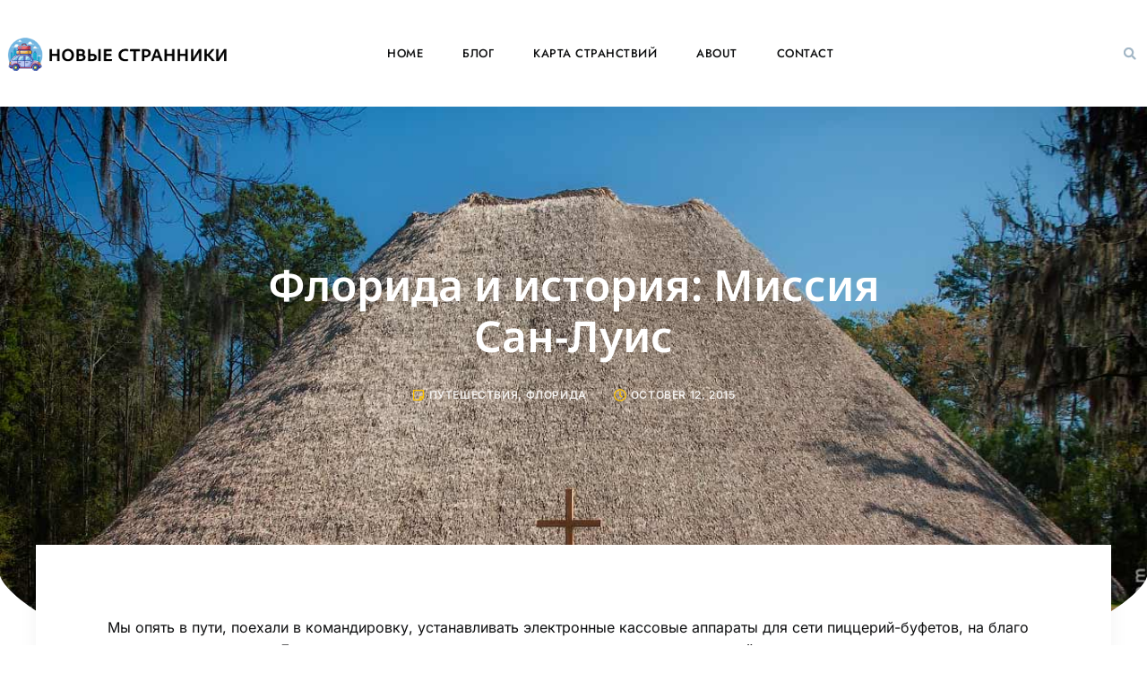

--- FILE ---
content_type: text/html; charset=UTF-8
request_url: https://photowanderers.com/tallahassee-trip/
body_size: 29151
content:
<!doctype html>
<html lang="en-US">
<head>
	<meta charset="UTF-8">
	<meta name="viewport" content="width=device-width, initial-scale=1">
	<link rel="profile" href="https://gmpg.org/xfn/11">
	<meta name='robots' content='index, follow, max-image-preview:large, max-snippet:-1, max-video-preview:-1' />
	<style>img:is([sizes="auto" i], [sizes^="auto," i]) { contain-intrinsic-size: 3000px 1500px }</style>
	
	<!-- This site is optimized with the Yoast SEO plugin v26.8 - https://yoast.com/product/yoast-seo-wordpress/ -->
	<title>Флорида и история: Миссия Сан-Луис</title>
	<meta name="description" content="Еще до основания миссий в Калифорнии и до миссий в холмах Техаса, монахи-францисканцы добрались до северо-западной Флориды и основали там Миссию Сан-Луис." />
	<link rel="canonical" href="https://photowanderers.com/tallahassee-trip/" />
	<meta property="og:locale" content="en_US" />
	<meta property="og:type" content="article" />
	<meta property="og:title" content="Флорида и история: Миссия Сан-Луис" />
	<meta property="og:description" content="Еще до основания миссий в Калифорнии и до миссий в холмах Техаса, монахи-францисканцы добрались до северо-западной Флориды и основали там Миссию Сан-Луис." />
	<meta property="og:url" content="https://photowanderers.com/tallahassee-trip/" />
	<meta property="og:site_name" content="Новые Странники" />
	<meta property="article:published_time" content="2015-10-13T06:00:57+00:00" />
	<meta property="article:modified_time" content="2025-02-16T05:33:02+00:00" />
	<meta property="og:image" content="https://photowanderers.com/wp-content/uploads/2015/08/tallahassee_2221.jpg" />
	<meta property="og:image:width" content="1200" />
	<meta property="og:image:height" content="800" />
	<meta property="og:image:type" content="image/jpeg" />
	<meta name="author" content="Julia" />
	<meta name="twitter:card" content="summary_large_image" />
	<meta name="twitter:label1" content="Written by" />
	<meta name="twitter:data1" content="Julia" />
	<meta name="twitter:label2" content="Est. reading time" />
	<meta name="twitter:data2" content="7 minutes" />
	<script type="application/ld+json" class="yoast-schema-graph">{"@context":"https://schema.org","@graph":[{"@type":"Article","@id":"https://photowanderers.com/tallahassee-trip/#article","isPartOf":{"@id":"https://photowanderers.com/tallahassee-trip/"},"author":{"name":"Julia","@id":"https://lxlagebf.elementor.cloud/#/schema/person/2b292c7b2d23511b06c40dcc96181cb7"},"headline":"Флорида и история: Миссия Сан-Луис","datePublished":"2015-10-13T06:00:57+00:00","dateModified":"2025-02-16T05:33:02+00:00","mainEntityOfPage":{"@id":"https://photowanderers.com/tallahassee-trip/"},"wordCount":953,"commentCount":0,"publisher":{"@id":"https://lxlagebf.elementor.cloud/#/schema/person/2b292c7b2d23511b06c40dcc96181cb7"},"image":{"@id":"https://photowanderers.com/tallahassee-trip/#primaryimage"},"thumbnailUrl":"https://photowanderers.com/wp-content/uploads/2015/08/tallahassee_2221.jpg","keywords":["Американское наследие","Исторические места"],"articleSection":["Путешествия","Флорида"],"inLanguage":"en-US","potentialAction":[{"@type":"CommentAction","name":"Comment","target":["https://photowanderers.com/tallahassee-trip/#respond"]}]},{"@type":"WebPage","@id":"https://photowanderers.com/tallahassee-trip/","url":"https://photowanderers.com/tallahassee-trip/","name":"Флорида и история: Миссия Сан-Луис","isPartOf":{"@id":"https://lxlagebf.elementor.cloud/#website"},"primaryImageOfPage":{"@id":"https://photowanderers.com/tallahassee-trip/#primaryimage"},"image":{"@id":"https://photowanderers.com/tallahassee-trip/#primaryimage"},"thumbnailUrl":"https://photowanderers.com/wp-content/uploads/2015/08/tallahassee_2221.jpg","datePublished":"2015-10-13T06:00:57+00:00","dateModified":"2025-02-16T05:33:02+00:00","description":"Еще до основания миссий в Калифорнии и до миссий в холмах Техаса, монахи-францисканцы добрались до северо-западной Флориды и основали там Миссию Сан-Луис.","breadcrumb":{"@id":"https://photowanderers.com/tallahassee-trip/#breadcrumb"},"inLanguage":"en-US","potentialAction":[{"@type":"ReadAction","target":["https://photowanderers.com/tallahassee-trip/"]}]},{"@type":"ImageObject","inLanguage":"en-US","@id":"https://photowanderers.com/tallahassee-trip/#primaryimage","url":"https://photowanderers.com/wp-content/uploads/2015/08/tallahassee_2221.jpg","contentUrl":"https://photowanderers.com/wp-content/uploads/2015/08/tallahassee_2221.jpg","width":1200,"height":800,"caption":"Дом Совета индейцев апалачи"},{"@type":"BreadcrumbList","@id":"https://photowanderers.com/tallahassee-trip/#breadcrumb","itemListElement":[{"@type":"ListItem","position":1,"name":"Home","item":"https://photowanderers.com/"},{"@type":"ListItem","position":2,"name":"Блог","item":"https://photowanderers.com/blog/"},{"@type":"ListItem","position":3,"name":"Флорида и история: Миссия Сан-Луис"}]},{"@type":"WebSite","@id":"https://lxlagebf.elementor.cloud/#website","url":"https://lxlagebf.elementor.cloud/","name":"Новые Странники","description":"Наш блог – это коллекция путевых заметок, живописных фотографий природы, городов и животных.","publisher":{"@id":"https://lxlagebf.elementor.cloud/#/schema/person/2b292c7b2d23511b06c40dcc96181cb7"},"alternateName":"Photo Wanderers","potentialAction":[{"@type":"SearchAction","target":{"@type":"EntryPoint","urlTemplate":"https://lxlagebf.elementor.cloud/?s={search_term_string}"},"query-input":{"@type":"PropertyValueSpecification","valueRequired":true,"valueName":"search_term_string"}}],"inLanguage":"en-US"},{"@type":["Person","Organization"],"@id":"https://lxlagebf.elementor.cloud/#/schema/person/2b292c7b2d23511b06c40dcc96181cb7","name":"Julia","image":{"@type":"ImageObject","inLanguage":"en-US","@id":"https://lxlagebf.elementor.cloud/#/schema/person/image/","url":"https://photowanderers.com/wp-content/uploads/2017/01/valley_of_fire_1462.jpg","contentUrl":"https://photowanderers.com/wp-content/uploads/2017/01/valley_of_fire_1462.jpg","width":1024,"height":683,"caption":"Julia"},"logo":{"@id":"https://lxlagebf.elementor.cloud/#/schema/person/image/"},"sameAs":["https://photowanderers.com"]}]}</script>
	<!-- / Yoast SEO plugin. -->


<link rel='dns-prefetch' href='//www.googletagmanager.com' />
<link rel="alternate" type="application/rss+xml" title="Новые Странники &raquo; Feed" href="https://photowanderers.com/feed/" />
<script>
window._wpemojiSettings = {"baseUrl":"https:\/\/s.w.org\/images\/core\/emoji\/15.0.3\/72x72\/","ext":".png","svgUrl":"https:\/\/s.w.org\/images\/core\/emoji\/15.0.3\/svg\/","svgExt":".svg","source":{"concatemoji":"https:\/\/photowanderers.com\/wp-includes\/js\/wp-emoji-release.min.js?ver=6.7.4"}};
/*! This file is auto-generated */
!function(i,n){var o,s,e;function c(e){try{var t={supportTests:e,timestamp:(new Date).valueOf()};sessionStorage.setItem(o,JSON.stringify(t))}catch(e){}}function p(e,t,n){e.clearRect(0,0,e.canvas.width,e.canvas.height),e.fillText(t,0,0);var t=new Uint32Array(e.getImageData(0,0,e.canvas.width,e.canvas.height).data),r=(e.clearRect(0,0,e.canvas.width,e.canvas.height),e.fillText(n,0,0),new Uint32Array(e.getImageData(0,0,e.canvas.width,e.canvas.height).data));return t.every(function(e,t){return e===r[t]})}function u(e,t,n){switch(t){case"flag":return n(e,"\ud83c\udff3\ufe0f\u200d\u26a7\ufe0f","\ud83c\udff3\ufe0f\u200b\u26a7\ufe0f")?!1:!n(e,"\ud83c\uddfa\ud83c\uddf3","\ud83c\uddfa\u200b\ud83c\uddf3")&&!n(e,"\ud83c\udff4\udb40\udc67\udb40\udc62\udb40\udc65\udb40\udc6e\udb40\udc67\udb40\udc7f","\ud83c\udff4\u200b\udb40\udc67\u200b\udb40\udc62\u200b\udb40\udc65\u200b\udb40\udc6e\u200b\udb40\udc67\u200b\udb40\udc7f");case"emoji":return!n(e,"\ud83d\udc26\u200d\u2b1b","\ud83d\udc26\u200b\u2b1b")}return!1}function f(e,t,n){var r="undefined"!=typeof WorkerGlobalScope&&self instanceof WorkerGlobalScope?new OffscreenCanvas(300,150):i.createElement("canvas"),a=r.getContext("2d",{willReadFrequently:!0}),o=(a.textBaseline="top",a.font="600 32px Arial",{});return e.forEach(function(e){o[e]=t(a,e,n)}),o}function t(e){var t=i.createElement("script");t.src=e,t.defer=!0,i.head.appendChild(t)}"undefined"!=typeof Promise&&(o="wpEmojiSettingsSupports",s=["flag","emoji"],n.supports={everything:!0,everythingExceptFlag:!0},e=new Promise(function(e){i.addEventListener("DOMContentLoaded",e,{once:!0})}),new Promise(function(t){var n=function(){try{var e=JSON.parse(sessionStorage.getItem(o));if("object"==typeof e&&"number"==typeof e.timestamp&&(new Date).valueOf()<e.timestamp+604800&&"object"==typeof e.supportTests)return e.supportTests}catch(e){}return null}();if(!n){if("undefined"!=typeof Worker&&"undefined"!=typeof OffscreenCanvas&&"undefined"!=typeof URL&&URL.createObjectURL&&"undefined"!=typeof Blob)try{var e="postMessage("+f.toString()+"("+[JSON.stringify(s),u.toString(),p.toString()].join(",")+"));",r=new Blob([e],{type:"text/javascript"}),a=new Worker(URL.createObjectURL(r),{name:"wpTestEmojiSupports"});return void(a.onmessage=function(e){c(n=e.data),a.terminate(),t(n)})}catch(e){}c(n=f(s,u,p))}t(n)}).then(function(e){for(var t in e)n.supports[t]=e[t],n.supports.everything=n.supports.everything&&n.supports[t],"flag"!==t&&(n.supports.everythingExceptFlag=n.supports.everythingExceptFlag&&n.supports[t]);n.supports.everythingExceptFlag=n.supports.everythingExceptFlag&&!n.supports.flag,n.DOMReady=!1,n.readyCallback=function(){n.DOMReady=!0}}).then(function(){return e}).then(function(){var e;n.supports.everything||(n.readyCallback(),(e=n.source||{}).concatemoji?t(e.concatemoji):e.wpemoji&&e.twemoji&&(t(e.twemoji),t(e.wpemoji)))}))}((window,document),window._wpemojiSettings);
</script>
<style id='wp-emoji-styles-inline-css'>

	img.wp-smiley, img.emoji {
		display: inline !important;
		border: none !important;
		box-shadow: none !important;
		height: 1em !important;
		width: 1em !important;
		margin: 0 0.07em !important;
		vertical-align: -0.1em !important;
		background: none !important;
		padding: 0 !important;
	}
</style>
<link rel='stylesheet' id='wp-block-library-css' href='https://photowanderers.com/wp-includes/css/dist/block-library/style.min.css?ver=6.7.4' media='all' />
<style id='global-styles-inline-css'>
:root{--wp--preset--aspect-ratio--square: 1;--wp--preset--aspect-ratio--4-3: 4/3;--wp--preset--aspect-ratio--3-4: 3/4;--wp--preset--aspect-ratio--3-2: 3/2;--wp--preset--aspect-ratio--2-3: 2/3;--wp--preset--aspect-ratio--16-9: 16/9;--wp--preset--aspect-ratio--9-16: 9/16;--wp--preset--color--black: #000000;--wp--preset--color--cyan-bluish-gray: #abb8c3;--wp--preset--color--white: #ffffff;--wp--preset--color--pale-pink: #f78da7;--wp--preset--color--vivid-red: #cf2e2e;--wp--preset--color--luminous-vivid-orange: #ff6900;--wp--preset--color--luminous-vivid-amber: #fcb900;--wp--preset--color--light-green-cyan: #7bdcb5;--wp--preset--color--vivid-green-cyan: #00d084;--wp--preset--color--pale-cyan-blue: #8ed1fc;--wp--preset--color--vivid-cyan-blue: #0693e3;--wp--preset--color--vivid-purple: #9b51e0;--wp--preset--gradient--vivid-cyan-blue-to-vivid-purple: linear-gradient(135deg,rgba(6,147,227,1) 0%,rgb(155,81,224) 100%);--wp--preset--gradient--light-green-cyan-to-vivid-green-cyan: linear-gradient(135deg,rgb(122,220,180) 0%,rgb(0,208,130) 100%);--wp--preset--gradient--luminous-vivid-amber-to-luminous-vivid-orange: linear-gradient(135deg,rgba(252,185,0,1) 0%,rgba(255,105,0,1) 100%);--wp--preset--gradient--luminous-vivid-orange-to-vivid-red: linear-gradient(135deg,rgba(255,105,0,1) 0%,rgb(207,46,46) 100%);--wp--preset--gradient--very-light-gray-to-cyan-bluish-gray: linear-gradient(135deg,rgb(238,238,238) 0%,rgb(169,184,195) 100%);--wp--preset--gradient--cool-to-warm-spectrum: linear-gradient(135deg,rgb(74,234,220) 0%,rgb(151,120,209) 20%,rgb(207,42,186) 40%,rgb(238,44,130) 60%,rgb(251,105,98) 80%,rgb(254,248,76) 100%);--wp--preset--gradient--blush-light-purple: linear-gradient(135deg,rgb(255,206,236) 0%,rgb(152,150,240) 100%);--wp--preset--gradient--blush-bordeaux: linear-gradient(135deg,rgb(254,205,165) 0%,rgb(254,45,45) 50%,rgb(107,0,62) 100%);--wp--preset--gradient--luminous-dusk: linear-gradient(135deg,rgb(255,203,112) 0%,rgb(199,81,192) 50%,rgb(65,88,208) 100%);--wp--preset--gradient--pale-ocean: linear-gradient(135deg,rgb(255,245,203) 0%,rgb(182,227,212) 50%,rgb(51,167,181) 100%);--wp--preset--gradient--electric-grass: linear-gradient(135deg,rgb(202,248,128) 0%,rgb(113,206,126) 100%);--wp--preset--gradient--midnight: linear-gradient(135deg,rgb(2,3,129) 0%,rgb(40,116,252) 100%);--wp--preset--font-size--small: 13px;--wp--preset--font-size--medium: 20px;--wp--preset--font-size--large: 36px;--wp--preset--font-size--x-large: 42px;--wp--preset--spacing--20: 0.44rem;--wp--preset--spacing--30: 0.67rem;--wp--preset--spacing--40: 1rem;--wp--preset--spacing--50: 1.5rem;--wp--preset--spacing--60: 2.25rem;--wp--preset--spacing--70: 3.38rem;--wp--preset--spacing--80: 5.06rem;--wp--preset--shadow--natural: 6px 6px 9px rgba(0, 0, 0, 0.2);--wp--preset--shadow--deep: 12px 12px 50px rgba(0, 0, 0, 0.4);--wp--preset--shadow--sharp: 6px 6px 0px rgba(0, 0, 0, 0.2);--wp--preset--shadow--outlined: 6px 6px 0px -3px rgba(255, 255, 255, 1), 6px 6px rgba(0, 0, 0, 1);--wp--preset--shadow--crisp: 6px 6px 0px rgba(0, 0, 0, 1);}:root { --wp--style--global--content-size: 800px;--wp--style--global--wide-size: 1200px; }:where(body) { margin: 0; }.wp-site-blocks > .alignleft { float: left; margin-right: 2em; }.wp-site-blocks > .alignright { float: right; margin-left: 2em; }.wp-site-blocks > .aligncenter { justify-content: center; margin-left: auto; margin-right: auto; }:where(.wp-site-blocks) > * { margin-block-start: 24px; margin-block-end: 0; }:where(.wp-site-blocks) > :first-child { margin-block-start: 0; }:where(.wp-site-blocks) > :last-child { margin-block-end: 0; }:root { --wp--style--block-gap: 24px; }:root :where(.is-layout-flow) > :first-child{margin-block-start: 0;}:root :where(.is-layout-flow) > :last-child{margin-block-end: 0;}:root :where(.is-layout-flow) > *{margin-block-start: 24px;margin-block-end: 0;}:root :where(.is-layout-constrained) > :first-child{margin-block-start: 0;}:root :where(.is-layout-constrained) > :last-child{margin-block-end: 0;}:root :where(.is-layout-constrained) > *{margin-block-start: 24px;margin-block-end: 0;}:root :where(.is-layout-flex){gap: 24px;}:root :where(.is-layout-grid){gap: 24px;}.is-layout-flow > .alignleft{float: left;margin-inline-start: 0;margin-inline-end: 2em;}.is-layout-flow > .alignright{float: right;margin-inline-start: 2em;margin-inline-end: 0;}.is-layout-flow > .aligncenter{margin-left: auto !important;margin-right: auto !important;}.is-layout-constrained > .alignleft{float: left;margin-inline-start: 0;margin-inline-end: 2em;}.is-layout-constrained > .alignright{float: right;margin-inline-start: 2em;margin-inline-end: 0;}.is-layout-constrained > .aligncenter{margin-left: auto !important;margin-right: auto !important;}.is-layout-constrained > :where(:not(.alignleft):not(.alignright):not(.alignfull)){max-width: var(--wp--style--global--content-size);margin-left: auto !important;margin-right: auto !important;}.is-layout-constrained > .alignwide{max-width: var(--wp--style--global--wide-size);}body .is-layout-flex{display: flex;}.is-layout-flex{flex-wrap: wrap;align-items: center;}.is-layout-flex > :is(*, div){margin: 0;}body .is-layout-grid{display: grid;}.is-layout-grid > :is(*, div){margin: 0;}body{padding-top: 0px;padding-right: 0px;padding-bottom: 0px;padding-left: 0px;}a:where(:not(.wp-element-button)){text-decoration: underline;}:root :where(.wp-element-button, .wp-block-button__link){background-color: #32373c;border-width: 0;color: #fff;font-family: inherit;font-size: inherit;line-height: inherit;padding: calc(0.667em + 2px) calc(1.333em + 2px);text-decoration: none;}.has-black-color{color: var(--wp--preset--color--black) !important;}.has-cyan-bluish-gray-color{color: var(--wp--preset--color--cyan-bluish-gray) !important;}.has-white-color{color: var(--wp--preset--color--white) !important;}.has-pale-pink-color{color: var(--wp--preset--color--pale-pink) !important;}.has-vivid-red-color{color: var(--wp--preset--color--vivid-red) !important;}.has-luminous-vivid-orange-color{color: var(--wp--preset--color--luminous-vivid-orange) !important;}.has-luminous-vivid-amber-color{color: var(--wp--preset--color--luminous-vivid-amber) !important;}.has-light-green-cyan-color{color: var(--wp--preset--color--light-green-cyan) !important;}.has-vivid-green-cyan-color{color: var(--wp--preset--color--vivid-green-cyan) !important;}.has-pale-cyan-blue-color{color: var(--wp--preset--color--pale-cyan-blue) !important;}.has-vivid-cyan-blue-color{color: var(--wp--preset--color--vivid-cyan-blue) !important;}.has-vivid-purple-color{color: var(--wp--preset--color--vivid-purple) !important;}.has-black-background-color{background-color: var(--wp--preset--color--black) !important;}.has-cyan-bluish-gray-background-color{background-color: var(--wp--preset--color--cyan-bluish-gray) !important;}.has-white-background-color{background-color: var(--wp--preset--color--white) !important;}.has-pale-pink-background-color{background-color: var(--wp--preset--color--pale-pink) !important;}.has-vivid-red-background-color{background-color: var(--wp--preset--color--vivid-red) !important;}.has-luminous-vivid-orange-background-color{background-color: var(--wp--preset--color--luminous-vivid-orange) !important;}.has-luminous-vivid-amber-background-color{background-color: var(--wp--preset--color--luminous-vivid-amber) !important;}.has-light-green-cyan-background-color{background-color: var(--wp--preset--color--light-green-cyan) !important;}.has-vivid-green-cyan-background-color{background-color: var(--wp--preset--color--vivid-green-cyan) !important;}.has-pale-cyan-blue-background-color{background-color: var(--wp--preset--color--pale-cyan-blue) !important;}.has-vivid-cyan-blue-background-color{background-color: var(--wp--preset--color--vivid-cyan-blue) !important;}.has-vivid-purple-background-color{background-color: var(--wp--preset--color--vivid-purple) !important;}.has-black-border-color{border-color: var(--wp--preset--color--black) !important;}.has-cyan-bluish-gray-border-color{border-color: var(--wp--preset--color--cyan-bluish-gray) !important;}.has-white-border-color{border-color: var(--wp--preset--color--white) !important;}.has-pale-pink-border-color{border-color: var(--wp--preset--color--pale-pink) !important;}.has-vivid-red-border-color{border-color: var(--wp--preset--color--vivid-red) !important;}.has-luminous-vivid-orange-border-color{border-color: var(--wp--preset--color--luminous-vivid-orange) !important;}.has-luminous-vivid-amber-border-color{border-color: var(--wp--preset--color--luminous-vivid-amber) !important;}.has-light-green-cyan-border-color{border-color: var(--wp--preset--color--light-green-cyan) !important;}.has-vivid-green-cyan-border-color{border-color: var(--wp--preset--color--vivid-green-cyan) !important;}.has-pale-cyan-blue-border-color{border-color: var(--wp--preset--color--pale-cyan-blue) !important;}.has-vivid-cyan-blue-border-color{border-color: var(--wp--preset--color--vivid-cyan-blue) !important;}.has-vivid-purple-border-color{border-color: var(--wp--preset--color--vivid-purple) !important;}.has-vivid-cyan-blue-to-vivid-purple-gradient-background{background: var(--wp--preset--gradient--vivid-cyan-blue-to-vivid-purple) !important;}.has-light-green-cyan-to-vivid-green-cyan-gradient-background{background: var(--wp--preset--gradient--light-green-cyan-to-vivid-green-cyan) !important;}.has-luminous-vivid-amber-to-luminous-vivid-orange-gradient-background{background: var(--wp--preset--gradient--luminous-vivid-amber-to-luminous-vivid-orange) !important;}.has-luminous-vivid-orange-to-vivid-red-gradient-background{background: var(--wp--preset--gradient--luminous-vivid-orange-to-vivid-red) !important;}.has-very-light-gray-to-cyan-bluish-gray-gradient-background{background: var(--wp--preset--gradient--very-light-gray-to-cyan-bluish-gray) !important;}.has-cool-to-warm-spectrum-gradient-background{background: var(--wp--preset--gradient--cool-to-warm-spectrum) !important;}.has-blush-light-purple-gradient-background{background: var(--wp--preset--gradient--blush-light-purple) !important;}.has-blush-bordeaux-gradient-background{background: var(--wp--preset--gradient--blush-bordeaux) !important;}.has-luminous-dusk-gradient-background{background: var(--wp--preset--gradient--luminous-dusk) !important;}.has-pale-ocean-gradient-background{background: var(--wp--preset--gradient--pale-ocean) !important;}.has-electric-grass-gradient-background{background: var(--wp--preset--gradient--electric-grass) !important;}.has-midnight-gradient-background{background: var(--wp--preset--gradient--midnight) !important;}.has-small-font-size{font-size: var(--wp--preset--font-size--small) !important;}.has-medium-font-size{font-size: var(--wp--preset--font-size--medium) !important;}.has-large-font-size{font-size: var(--wp--preset--font-size--large) !important;}.has-x-large-font-size{font-size: var(--wp--preset--font-size--x-large) !important;}
:root :where(.wp-block-pullquote){font-size: 1.5em;line-height: 1.6;}
</style>
<link rel='stylesheet' id='wpa-css-css' href='https://photowanderers.com/wp-content/plugins/honeypot/includes/css/wpa.css?ver=2.3.04' media='all' />
<link rel='stylesheet' id='rt-tpg-block-css' href='https://photowanderers.com/wp-content/plugins/the-post-grid/assets/css/tpg-block.min.css?ver=7.7.17' media='all' />
<link rel='stylesheet' id='qi-addons-for-elementor-grid-style-css' href='https://photowanderers.com/wp-content/plugins/qi-addons-for-elementor/assets/css/grid.min.css?ver=1.9.5' media='all' />
<link rel='stylesheet' id='qi-addons-for-elementor-helper-parts-style-css' href='https://photowanderers.com/wp-content/plugins/qi-addons-for-elementor/assets/css/helper-parts.min.css?ver=1.9.5' media='all' />
<link rel='stylesheet' id='qi-addons-for-elementor-style-css' href='https://photowanderers.com/wp-content/plugins/qi-addons-for-elementor/assets/css/main.min.css?ver=1.9.5' media='all' />
<link rel='stylesheet' id='hello-elementor-css' href='https://photowanderers.com/wp-content/themes/hello-elementor/assets/css/reset.css?ver=3.4.6' media='all' />
<link rel='stylesheet' id='hello-elementor-theme-style-css' href='https://photowanderers.com/wp-content/themes/hello-elementor/assets/css/theme.css?ver=3.4.6' media='all' />
<link rel='stylesheet' id='hello-elementor-header-footer-css' href='https://photowanderers.com/wp-content/themes/hello-elementor/assets/css/header-footer.css?ver=3.4.6' media='all' />
<link rel='stylesheet' id='elementor-frontend-css' href='https://photowanderers.com/wp-content/plugins/elementor/assets/css/frontend.min.css?ver=3.34.2' media='all' />
<style id='elementor-frontend-inline-css'>
.elementor-8704 .elementor-element.elementor-element-db74bd3:not(.elementor-motion-effects-element-type-background), .elementor-8704 .elementor-element.elementor-element-db74bd3 > .elementor-motion-effects-container > .elementor-motion-effects-layer{background-image:url("https://photowanderers.com/wp-content/uploads/2015/08/tallahassee_2221.jpg");}
</style>
<link rel='stylesheet' id='elementor-post-8686-css' href='https://photowanderers.com/wp-content/uploads/elementor/css/post-8686.css?ver=1769030013' media='all' />
<link rel='stylesheet' id='widget-image-css' href='https://photowanderers.com/wp-content/plugins/elementor/assets/css/widget-image.min.css?ver=3.34.2' media='all' />
<link rel='stylesheet' id='widget-nav-menu-css' href='https://photowanderers.com/wp-content/plugins/elementor-pro/assets/css/widget-nav-menu.min.css?ver=3.34.1' media='all' />
<link rel='stylesheet' id='widget-search-form-css' href='https://photowanderers.com/wp-content/plugins/elementor-pro/assets/css/widget-search-form.min.css?ver=3.34.1' media='all' />
<link rel='stylesheet' id='widget-icon-list-css' href='https://photowanderers.com/wp-content/plugins/elementor/assets/css/widget-icon-list.min.css?ver=3.34.2' media='all' />
<link rel='stylesheet' id='swiper-css' href='https://photowanderers.com/wp-content/plugins/qi-addons-for-elementor/assets/plugins/swiper/8.4.5/swiper.min.css?ver=8.4.5' media='all' />
<link rel='stylesheet' id='e-swiper-css' href='https://photowanderers.com/wp-content/plugins/elementor/assets/css/conditionals/e-swiper.min.css?ver=3.34.2' media='all' />
<link rel='stylesheet' id='widget-gallery-css' href='https://photowanderers.com/wp-content/plugins/elementor-pro/assets/css/widget-gallery.min.css?ver=3.34.1' media='all' />
<link rel='stylesheet' id='elementor-gallery-css' href='https://photowanderers.com/wp-content/plugins/elementor/assets/lib/e-gallery/css/e-gallery.min.css?ver=1.2.0' media='all' />
<link rel='stylesheet' id='e-transitions-css' href='https://photowanderers.com/wp-content/plugins/elementor-pro/assets/css/conditionals/transitions.min.css?ver=3.34.1' media='all' />
<link rel='stylesheet' id='widget-image-box-css' href='https://photowanderers.com/wp-content/plugins/elementor/assets/css/widget-image-box.min.css?ver=3.34.2' media='all' />
<link rel='stylesheet' id='widget-social-icons-css' href='https://photowanderers.com/wp-content/plugins/elementor/assets/css/widget-social-icons.min.css?ver=3.34.2' media='all' />
<link rel='stylesheet' id='e-apple-webkit-css' href='https://photowanderers.com/wp-content/plugins/elementor/assets/css/conditionals/apple-webkit.min.css?ver=3.34.2' media='all' />
<link rel='stylesheet' id='widget-heading-css' href='https://photowanderers.com/wp-content/plugins/elementor/assets/css/widget-heading.min.css?ver=3.34.2' media='all' />
<link rel='stylesheet' id='widget-post-info-css' href='https://photowanderers.com/wp-content/plugins/elementor-pro/assets/css/widget-post-info.min.css?ver=3.34.1' media='all' />
<link rel='stylesheet' id='e-shapes-css' href='https://photowanderers.com/wp-content/plugins/elementor/assets/css/conditionals/shapes.min.css?ver=3.34.2' media='all' />
<link rel='stylesheet' id='widget-share-buttons-css' href='https://photowanderers.com/wp-content/plugins/elementor-pro/assets/css/widget-share-buttons.min.css?ver=3.34.1' media='all' />
<link rel='stylesheet' id='widget-posts-css' href='https://photowanderers.com/wp-content/plugins/elementor-pro/assets/css/widget-posts.min.css?ver=3.34.1' media='all' />
<link rel='stylesheet' id='elementor-post-8741-css' href='https://photowanderers.com/wp-content/uploads/elementor/css/post-8741.css?ver=1769030014' media='all' />
<link rel='stylesheet' id='elementor-post-8743-css' href='https://photowanderers.com/wp-content/uploads/elementor/css/post-8743.css?ver=1769030015' media='all' />
<link rel='stylesheet' id='elementor-post-8704-css' href='https://photowanderers.com/wp-content/uploads/elementor/css/post-8704.css?ver=1769030065' media='all' />
<link rel='stylesheet' id='ekit-widget-styles-css' href='https://photowanderers.com/wp-content/plugins/elementskit-lite/widgets/init/assets/css/widget-styles.css?ver=3.7.8' media='all' />
<link rel='stylesheet' id='ekit-responsive-css' href='https://photowanderers.com/wp-content/plugins/elementskit-lite/widgets/init/assets/css/responsive.css?ver=3.7.8' media='all' />
<link rel='stylesheet' id='elementor-gf-local-notosans-css' href='https://photowanderers.com/wp-content/uploads/elementor/google-fonts/css/notosans.css?ver=1739860823' media='all' />
<link rel='stylesheet' id='elementor-gf-local-inter-css' href='https://photowanderers.com/wp-content/uploads/elementor/google-fonts/css/inter.css?ver=1739860827' media='all' />
<link rel='stylesheet' id='elementor-gf-local-jost-css' href='https://photowanderers.com/wp-content/uploads/elementor/google-fonts/css/jost.css?ver=1739860828' media='all' />
<link rel='stylesheet' id='elementor-gf-local-clickerscript-css' href='https://photowanderers.com/wp-content/uploads/elementor/google-fonts/css/clickerscript.css?ver=1739860828' media='all' />
<link rel='stylesheet' id='elementor-icons-ekiticons-css' href='https://photowanderers.com/wp-content/plugins/elementskit-lite/modules/elementskit-icon-pack/assets/css/ekiticons.css?ver=3.7.8' media='all' />
<script src="https://photowanderers.com/wp-includes/js/jquery/jquery.min.js?ver=3.7.1" id="jquery-core-js"></script>
<script src="https://photowanderers.com/wp-includes/js/jquery/jquery-migrate.min.js?ver=3.4.1" id="jquery-migrate-js"></script>

<!-- Google tag (gtag.js) snippet added by Site Kit -->
<!-- Google Analytics snippet added by Site Kit -->
<script src="https://www.googletagmanager.com/gtag/js?id=GT-NMLLK7Q" id="google_gtagjs-js" async></script>
<script id="google_gtagjs-js-after">
window.dataLayer = window.dataLayer || [];function gtag(){dataLayer.push(arguments);}
gtag("set","linker",{"domains":["photowanderers.com"]});
gtag("js", new Date());
gtag("set", "developer_id.dZTNiMT", true);
gtag("config", "GT-NMLLK7Q");
 window._googlesitekit = window._googlesitekit || {}; window._googlesitekit.throttledEvents = []; window._googlesitekit.gtagEvent = (name, data) => { var key = JSON.stringify( { name, data } ); if ( !! window._googlesitekit.throttledEvents[ key ] ) { return; } window._googlesitekit.throttledEvents[ key ] = true; setTimeout( () => { delete window._googlesitekit.throttledEvents[ key ]; }, 5 ); gtag( "event", name, { ...data, event_source: "site-kit" } ); };
</script>
<meta name="generator" content="Site Kit by Google 1.170.0" />
		<style>
			:root {
				--tpg-primary-color: #0d6efd;
				--tpg-secondary-color: #0654c4;
				--tpg-primary-light: #c4d0ff
			}

						body .rt-tpg-container .rt-loading,
			body #bottom-script-loader .rt-ball-clip-rotate {
				color: #0367bf !important;
			}

					</style>

		<meta name="description" content="Давным-давно, еще до основания миссий в Калифорнии и до миссий в холмах Техаса, монахи-францисканцы добрались до северо-западной Флориды и основали там миссию Сан-Луис... Мы опять в пути, поехали в командировку, устанавливать электронные кассовые аппараты для сети пиццерий-буфетов, на благо которых мы трудились. Дорога мягко шелестит и за окном проносятся пальмы, переплетённые лианами, пальмовые леса сменяются озерами, небольшими речными заводями и лесными полянами, так и зовущими съехать с трассы, остановиться и отдохнуть пару часиков. Но мы едем дальше, в Таллахасси — столицу штата Флорида, город, расположенный на севере Флоридского полуострова. Нам не удалось уделить много внимания самой столице, но удалось посмотреть одну из самых старых испанских миссий в Новом Свете.">
<meta name="generator" content="Elementor 3.34.2; features: e_font_icon_svg, additional_custom_breakpoints; settings: css_print_method-external, google_font-enabled, font_display-fallback">
			<style>
				.e-con.e-parent:nth-of-type(n+4):not(.e-lazyloaded):not(.e-no-lazyload),
				.e-con.e-parent:nth-of-type(n+4):not(.e-lazyloaded):not(.e-no-lazyload) * {
					background-image: none !important;
				}
				@media screen and (max-height: 1024px) {
					.e-con.e-parent:nth-of-type(n+3):not(.e-lazyloaded):not(.e-no-lazyload),
					.e-con.e-parent:nth-of-type(n+3):not(.e-lazyloaded):not(.e-no-lazyload) * {
						background-image: none !important;
					}
				}
				@media screen and (max-height: 640px) {
					.e-con.e-parent:nth-of-type(n+2):not(.e-lazyloaded):not(.e-no-lazyload),
					.e-con.e-parent:nth-of-type(n+2):not(.e-lazyloaded):not(.e-no-lazyload) * {
						background-image: none !important;
					}
				}
			</style>
			<link rel="icon" href="https://photowanderers.com/wp-content/uploads/2025/02/car-150x150.png" sizes="32x32" />
<link rel="icon" href="https://photowanderers.com/wp-content/uploads/2025/02/car-300x300.png" sizes="192x192" />
<link rel="apple-touch-icon" href="https://photowanderers.com/wp-content/uploads/2025/02/car-300x300.png" />
<meta name="msapplication-TileImage" content="https://photowanderers.com/wp-content/uploads/2025/02/car-300x300.png" />
<meta name="traceparent" content="00-9c19fe6899efa3ae0000001769031875-9c19fe6899efa3ae-01"></head>
<body class="post-template-default single single-post postid-5493 single-format-standard wp-custom-logo wp-embed-responsive rttpg rttpg-7.7.17 radius-frontend rttpg-body-wrap qodef-qi--no-touch qi-addons-for-elementor-1.9.5 hello-elementor-default elementor-default elementor-kit-8686 elementor-page-8704">


<a class="skip-link screen-reader-text" href="#content">Skip to content</a>

		<header data-elementor-type="header" data-elementor-id="8741" class="elementor elementor-8741 elementor-location-header" data-elementor-post-type="elementor_library">
					<section class="elementor-section elementor-top-section elementor-element elementor-element-69eccd55 elementor-section-content-middle elementor-section-boxed elementor-section-height-default elementor-section-height-default" data-id="69eccd55" data-element_type="section" data-settings="{&quot;background_background&quot;:&quot;classic&quot;}">
						<div class="elementor-container elementor-column-gap-no">
					<div class="elementor-column elementor-col-100 elementor-top-column elementor-element elementor-element-3866e301" data-id="3866e301" data-element_type="column">
			<div class="elementor-widget-wrap elementor-element-populated">
						<div class="elementor-element elementor-element-54d35c86 elementor-widget__width-initial elementor-widget-mobile__width-initial elementor-widget-tablet__width-initial elementor-widget elementor-widget-theme-site-logo elementor-widget-image" data-id="54d35c86" data-element_type="widget" data-widget_type="theme-site-logo.default">
				<div class="elementor-widget-container">
											<a href="https://photowanderers.com">
			<img loading="lazy" width="700" height="135" src="https://photowanderers.com/wp-content/uploads/2025/02/new-logo.webp" class="attachment-full size-full wp-image-10038" alt="" />				</a>
											</div>
				</div>
				<div class="elementor-element elementor-element-1b23378b elementor-nav-menu__align-start elementor-nav-menu--stretch elementor-nav-menu__text-align-center elementor-widget__width-initial elementor-widget-mobile__width-initial elementor-nav-menu--dropdown-tablet elementor-nav-menu--toggle elementor-nav-menu--burger elementor-widget elementor-widget-nav-menu" data-id="1b23378b" data-element_type="widget" data-settings="{&quot;submenu_icon&quot;:{&quot;value&quot;:&quot;&lt;svg aria-hidden=\&quot;true\&quot; class=\&quot;fa-svg-chevron-down e-font-icon-svg e-fas-chevron-down\&quot; viewBox=\&quot;0 0 448 512\&quot; xmlns=\&quot;http:\/\/www.w3.org\/2000\/svg\&quot;&gt;&lt;path d=\&quot;M207.029 381.476L12.686 187.132c-9.373-9.373-9.373-24.569 0-33.941l22.667-22.667c9.357-9.357 24.522-9.375 33.901-.04L224 284.505l154.745-154.021c9.379-9.335 24.544-9.317 33.901.04l22.667 22.667c9.373 9.373 9.373 24.569 0 33.941L240.971 381.476c-9.373 9.372-24.569 9.372-33.942 0z\&quot;&gt;&lt;\/path&gt;&lt;\/svg&gt;&quot;,&quot;library&quot;:&quot;fa-solid&quot;},&quot;full_width&quot;:&quot;stretch&quot;,&quot;layout&quot;:&quot;horizontal&quot;,&quot;toggle&quot;:&quot;burger&quot;}" data-widget_type="nav-menu.default">
				<div class="elementor-widget-container">
								<nav aria-label="Menu" class="elementor-nav-menu--main elementor-nav-menu__container elementor-nav-menu--layout-horizontal e--pointer-background e--animation-shutter-in-horizontal">
				<ul id="menu-1-1b23378b" class="elementor-nav-menu"><li class="menu-item menu-item-type-post_type menu-item-object-page menu-item-home menu-item-8961"><a href="https://photowanderers.com/" class="elementor-item">Home</a></li>
<li class="menu-item menu-item-type-post_type menu-item-object-page current_page_parent menu-item-10028"><a href="https://photowanderers.com/blog/" class="elementor-item">Блог</a></li>
<li class="menu-item menu-item-type-post_type menu-item-object-page menu-item-8964"><a href="https://photowanderers.com/places/" class="elementor-item">Карта странствий</a></li>
<li class="menu-item menu-item-type-post_type menu-item-object-page menu-item-9115"><a href="https://photowanderers.com/about/" class="elementor-item">About</a></li>
<li class="menu-item menu-item-type-post_type menu-item-object-page menu-item-9116"><a href="https://photowanderers.com/contact/" class="elementor-item">Contact</a></li>
</ul>			</nav>
					<div class="elementor-menu-toggle" role="button" tabindex="0" aria-label="Menu Toggle" aria-expanded="false">
			<svg aria-hidden="true" role="presentation" class="elementor-menu-toggle__icon--open e-font-icon-svg e-eicon-menu-bar" viewBox="0 0 1000 1000" xmlns="http://www.w3.org/2000/svg"><path d="M104 333H896C929 333 958 304 958 271S929 208 896 208H104C71 208 42 237 42 271S71 333 104 333ZM104 583H896C929 583 958 554 958 521S929 458 896 458H104C71 458 42 487 42 521S71 583 104 583ZM104 833H896C929 833 958 804 958 771S929 708 896 708H104C71 708 42 737 42 771S71 833 104 833Z"></path></svg><svg aria-hidden="true" role="presentation" class="elementor-menu-toggle__icon--close e-font-icon-svg e-eicon-close" viewBox="0 0 1000 1000" xmlns="http://www.w3.org/2000/svg"><path d="M742 167L500 408 258 167C246 154 233 150 217 150 196 150 179 158 167 167 154 179 150 196 150 212 150 229 154 242 171 254L408 500 167 742C138 771 138 800 167 829 196 858 225 858 254 829L496 587 738 829C750 842 767 846 783 846 800 846 817 842 829 829 842 817 846 804 846 783 846 767 842 750 829 737L588 500 833 258C863 229 863 200 833 171 804 137 775 137 742 167Z"></path></svg>		</div>
					<nav class="elementor-nav-menu--dropdown elementor-nav-menu__container" aria-hidden="true">
				<ul id="menu-2-1b23378b" class="elementor-nav-menu"><li class="menu-item menu-item-type-post_type menu-item-object-page menu-item-home menu-item-8961"><a href="https://photowanderers.com/" class="elementor-item" tabindex="-1">Home</a></li>
<li class="menu-item menu-item-type-post_type menu-item-object-page current_page_parent menu-item-10028"><a href="https://photowanderers.com/blog/" class="elementor-item" tabindex="-1">Блог</a></li>
<li class="menu-item menu-item-type-post_type menu-item-object-page menu-item-8964"><a href="https://photowanderers.com/places/" class="elementor-item" tabindex="-1">Карта странствий</a></li>
<li class="menu-item menu-item-type-post_type menu-item-object-page menu-item-9115"><a href="https://photowanderers.com/about/" class="elementor-item" tabindex="-1">About</a></li>
<li class="menu-item menu-item-type-post_type menu-item-object-page menu-item-9116"><a href="https://photowanderers.com/contact/" class="elementor-item" tabindex="-1">Contact</a></li>
</ul>			</nav>
						</div>
				</div>
				<div class="elementor-element elementor-element-473a56b9 elementor-search-form--skin-full_screen elementor-widget__width-initial elementor-widget-mobile__width-initial elementor-hidden-mobile elementor-hidden-tablet elementor-widget elementor-widget-search-form" data-id="473a56b9" data-element_type="widget" data-settings="{&quot;skin&quot;:&quot;full_screen&quot;}" data-widget_type="search-form.default">
				<div class="elementor-widget-container">
							<search role="search">
			<form class="elementor-search-form" action="https://photowanderers.com" method="get">
												<div class="elementor-search-form__toggle" role="button" tabindex="0" aria-label="Search">
					<div class="e-font-icon-svg-container"><svg aria-hidden="true" class="e-font-icon-svg e-fas-search" viewBox="0 0 512 512" xmlns="http://www.w3.org/2000/svg"><path d="M505 442.7L405.3 343c-4.5-4.5-10.6-7-17-7H372c27.6-35.3 44-79.7 44-128C416 93.1 322.9 0 208 0S0 93.1 0 208s93.1 208 208 208c48.3 0 92.7-16.4 128-44v16.3c0 6.4 2.5 12.5 7 17l99.7 99.7c9.4 9.4 24.6 9.4 33.9 0l28.3-28.3c9.4-9.4 9.4-24.6.1-34zM208 336c-70.7 0-128-57.2-128-128 0-70.7 57.2-128 128-128 70.7 0 128 57.2 128 128 0 70.7-57.2 128-128 128z"></path></svg></div>				</div>
								<div class="elementor-search-form__container">
					<label class="elementor-screen-only" for="elementor-search-form-473a56b9">Search</label>

					
					<input id="elementor-search-form-473a56b9" placeholder="Search..." class="elementor-search-form__input" type="search" name="s" value="">
					
					
										<div class="dialog-lightbox-close-button dialog-close-button" role="button" tabindex="0" aria-label="Close this search box.">
						<svg aria-hidden="true" class="e-font-icon-svg e-eicon-close" viewBox="0 0 1000 1000" xmlns="http://www.w3.org/2000/svg"><path d="M742 167L500 408 258 167C246 154 233 150 217 150 196 150 179 158 167 167 154 179 150 196 150 212 150 229 154 242 171 254L408 500 167 742C138 771 138 800 167 829 196 858 225 858 254 829L496 587 738 829C750 842 767 846 783 846 800 846 817 842 829 829 842 817 846 804 846 783 846 767 842 750 829 737L588 500 833 258C863 229 863 200 833 171 804 137 775 137 742 167Z"></path></svg>					</div>
									</div>
			</form>
		</search>
						</div>
				</div>
				<div class="elementor-element elementor-element-77783ba7 elementor-widget__width-initial elementor-widget-mobile__width-initial elementor-widget-tablet__width-initial elementor-hidden-desktop elementor-hidden-tablet elementor-hidden-mobile elementor-widget elementor-widget-qi_addons_for_elementor_button" data-id="77783ba7" data-element_type="widget" data-widget_type="qi_addons_for_elementor_button.default">
				<div class="elementor-widget-container">
					<a class="qodef-shortcode qodef-m qodef-qi-button qodef-html--link qodef-layout--filled qodef-type--standard qodef-icon--left qodef-hover--icon-move-diagonal" href="" target="_self">
	<span class="qodef-m-text"></span>
		<span class="qodef-m-icon">
		<span class="qodef-m-icon-inner">
			<svg aria-hidden="true" class="e-font-icon-svg e-fas-bars" viewBox="0 0 448 512" xmlns="http://www.w3.org/2000/svg"><path d="M16 132h416c8.837 0 16-7.163 16-16V76c0-8.837-7.163-16-16-16H16C7.163 60 0 67.163 0 76v40c0 8.837 7.163 16 16 16zm0 160h416c8.837 0 16-7.163 16-16v-40c0-8.837-7.163-16-16-16H16c-8.837 0-16 7.163-16 16v40c0 8.837 7.163 16 16 16zm0 160h416c8.837 0 16-7.163 16-16v-40c0-8.837-7.163-16-16-16H16c-8.837 0-16 7.163-16 16v40c0 8.837 7.163 16 16 16z"></path></svg>							<svg aria-hidden="true" class="e-font-icon-svg e-fas-bars" viewBox="0 0 448 512" xmlns="http://www.w3.org/2000/svg"><path d="M16 132h416c8.837 0 16-7.163 16-16V76c0-8.837-7.163-16-16-16H16C7.163 60 0 67.163 0 76v40c0 8.837 7.163 16 16 16zm0 160h416c8.837 0 16-7.163 16-16v-40c0-8.837-7.163-16-16-16H16c-8.837 0-16 7.163-16 16v40c0 8.837 7.163 16 16 16zm0 160h416c8.837 0 16-7.163 16-16v-40c0-8.837-7.163-16-16-16H16c-8.837 0-16 7.163-16 16v40c0 8.837 7.163 16 16 16z"></path></svg>					</span>
	</span>
</a>
				</div>
				</div>
					</div>
		</div>
					</div>
		</section>
				</header>
				<div data-elementor-type="single-post" data-elementor-id="8704" class="elementor elementor-8704 elementor-location-single post-5493 post type-post status-publish format-standard has-post-thumbnail hentry category-travel category-florida tag-american-heritage tag-historical-places" data-elementor-post-type="elementor_library">
			<div class="elementor-element elementor-element-db74bd3 e-flex e-con-boxed e-con e-parent" data-id="db74bd3" data-element_type="container" data-settings="{&quot;background_background&quot;:&quot;classic&quot;,&quot;shape_divider_bottom&quot;:&quot;curve&quot;,&quot;shape_divider_bottom_negative&quot;:&quot;yes&quot;}">
					<div class="e-con-inner">
				<div class="elementor-shape elementor-shape-bottom" aria-hidden="true" data-negative="true">
			<svg xmlns="http://www.w3.org/2000/svg" viewBox="0 0 1000 100" preserveAspectRatio="none">
	<path class="elementor-shape-fill" d="M500,97C126.7,96.3,0.8,19.8,0,0v100l1000,0V1C1000,19.4,873.3,97.8,500,97z"/>
</svg>		</div>
		<div class="elementor-element elementor-element-7c40787 e-con-full e-flex e-con e-child" data-id="7c40787" data-element_type="container">
				<div class="elementor-element elementor-element-fc8e774 elementor-widget elementor-widget-theme-post-title elementor-page-title elementor-widget-heading" data-id="fc8e774" data-element_type="widget" data-widget_type="theme-post-title.default">
				<div class="elementor-widget-container">
					<h1 class="elementor-heading-title elementor-size-default">Флорида и история: Миссия Сан-Луис</h1>				</div>
				</div>
				<div class="elementor-element elementor-element-3f1deec elementor-align-center elementor-widget elementor-widget-post-info" data-id="3f1deec" data-element_type="widget" data-widget_type="post-info.default">
				<div class="elementor-widget-container">
							<ul class="elementor-inline-items elementor-icon-list-items elementor-post-info">
								<li class="elementor-icon-list-item elementor-repeater-item-3f0bdb1 elementor-inline-item" itemprop="about">
										<span class="elementor-icon-list-icon">
								<svg aria-hidden="true" class="e-font-icon-svg e-far-sticky-note" viewBox="0 0 448 512" xmlns="http://www.w3.org/2000/svg"><path d="M448 348.106V80c0-26.51-21.49-48-48-48H48C21.49 32 0 53.49 0 80v351.988c0 26.51 21.49 48 48 48h268.118a48 48 0 0 0 33.941-14.059l83.882-83.882A48 48 0 0 0 448 348.106zm-128 80v-76.118h76.118L320 428.106zM400 80v223.988H296c-13.255 0-24 10.745-24 24v104H48V80h352z"></path></svg>							</span>
									<span class="elementor-icon-list-text elementor-post-info__item elementor-post-info__item--type-terms">
										<span class="elementor-post-info__terms-list">
				<a href="https://photowanderers.com/category/travel/" class="elementor-post-info__terms-list-item">Путешествия</a>, <a href="https://photowanderers.com/category/usa/florida/" class="elementor-post-info__terms-list-item">Флорида</a>				</span>
					</span>
								</li>
				<li class="elementor-icon-list-item elementor-repeater-item-f3bd950 elementor-inline-item" itemprop="datePublished">
										<span class="elementor-icon-list-icon">
								<svg aria-hidden="true" class="e-font-icon-svg e-far-clock" viewBox="0 0 512 512" xmlns="http://www.w3.org/2000/svg"><path d="M256 8C119 8 8 119 8 256s111 248 248 248 248-111 248-248S393 8 256 8zm0 448c-110.5 0-200-89.5-200-200S145.5 56 256 56s200 89.5 200 200-89.5 200-200 200zm61.8-104.4l-84.9-61.7c-3.1-2.3-4.9-5.9-4.9-9.7V116c0-6.6 5.4-12 12-12h32c6.6 0 12 5.4 12 12v141.7l66.8 48.6c5.4 3.9 6.5 11.4 2.6 16.8L334.6 349c-3.9 5.3-11.4 6.5-16.8 2.6z"></path></svg>							</span>
									<span class="elementor-icon-list-text elementor-post-info__item elementor-post-info__item--type-date">
										<time>October 12, 2015</time>					</span>
								</li>
				</ul>
						</div>
				</div>
				</div>
					</div>
				</div>
		<div class="elementor-element elementor-element-cae1bb9 e-flex e-con-boxed e-con e-parent" data-id="cae1bb9" data-element_type="container">
					<div class="e-con-inner">
		<div class="elementor-element elementor-element-703709c e-con-full e-flex e-con e-child" data-id="703709c" data-element_type="container" data-settings="{&quot;background_background&quot;:&quot;classic&quot;}">
		<div class="elementor-element elementor-element-dcc2776 e-con-full e-flex e-con e-child" data-id="dcc2776" data-element_type="container">
		<div class="elementor-element elementor-element-ca5c5d0 e-con-full e-flex e-con e-child" data-id="ca5c5d0" data-element_type="container">
				<div class="elementor-element elementor-element-9bb59ea elementor-widget elementor-widget-theme-post-content" data-id="9bb59ea" data-element_type="widget" data-widget_type="theme-post-content.default">
				<div class="elementor-widget-container">
					
<p>Мы опять в пути, поехали в командировку, устанавливать электронные кассовые аппараты для сети пиццерий-буфетов, на благо которых мы трудились. Дорога мягко шелестит и за окном проносятся пальмы, переплетённые лианами, пальмовые леса сменяются озерами, небольшими речными заводями и лесными полянами, так и зовущими съехать с трассы, остановиться и отдохнуть пару часиков. Но мы едем дальше, в Таллахасси — столицу штата Флорида, город, расположенный на севере Флоридского полуострова.</p>



<figure class="wp-block-image aligncenter size-full wp-image-5498"><img fetchpriority="high" fetchpriority="high" decoding="async" width="604" height="900" src="https://photowanderers.com/wp-content/uploads/2015/08/tallahassee_2189.jpg" alt="Лесное озеро по дороге в Таллахасси, Флорида" class="wp-image-5498"/><figcaption class="wp-element-caption">Лесное озеро по дороге в Таллахасси, Флорида</figcaption></figure>



<p>По дороге мы несколько раз встречали черепах, неспешно пытающихся переползти на другую сторону. Я всегда думала, что черепахи самые медленные существа на земле, но эта встреча изменила мое представление. Сердобольный Алекс решил остановиться и помочь бедной черепашке на середине дороги перейти в более безопасное место. Он ухватился за панцырь и начал тащить её на обочину, надо заметить, что черепаха была около 40 см в диаметре. Черепаха решила, что жизнь её подвергается опасности и схлопнула панцырь, прищемив Алексу пальцы. От неожиданности Алекс выронил черепаху и та, приподнявшись на коротких ножках, понеслась по дороге как ракета и скрылась в зелени за секунду. Я так и осталась сидеть с открытым ртом.</p>



<p>Кроме черепах, по дороге попадались небольшие крокодилы, но они быстро разбегались при малейшей попытке приблизиться, а к большим мы и сами не решались подходить. Вот утки и гуси с удольствием позировали.</p>



<figure class="wp-block-image aligncenter size-full wp-image-5499"><img decoding="async" width="1200" height="800" src="https://photowanderers.com/wp-content/uploads/2015/08/tallahassee_2205.jpg" alt="Утки по дороге в Таллахасси, Флорида" class="wp-image-5499"/><figcaption class="wp-element-caption">Утки по дороге в Таллахасси, Флорида</figcaption></figure>



<figure class="wp-block-image aligncenter size-full wp-image-5500"><img decoding="async" width="1200" height="800" src="https://photowanderers.com/wp-content/uploads/2015/08/tallahassee_2206.jpg" alt="Гуси по дороге в Таллахасси, Флорида" class="wp-image-5500"/><figcaption class="wp-element-caption">Гуси по дороге в Таллахасси, Флорида</figcaption></figure>



<p>Первые европейцы прибыли на земли Таллахасси в 1528 году в составе экспедиции конкистадора Панфило де Нарваэса. Индейцы аппалачи встретили их враждебно &#8211; только четверым из 400 поселенцев удалось добраться до Мехико-сити и рассказать о гибели экспедиции. Вторая волна колонизации была предпринята под руководством мореплавателя и конкистадора Эрнандо де Сото только через 10 лет после первой экспедиции. Де Сото прихватил 600 солдат и разбил индейскую армию и захватил их поселение. Из-за жестокости и беспощадности Де Сото, последующие поселенцы и миссионеры столкнулись с крайним нежеланием индейцев идти на какие-либо контакты.</p>



<figure class="wp-block-image aligncenter size-full wp-image-5502"><img loading="lazy" loading="lazy" decoding="async" width="1200" height="800" src="https://photowanderers.com/wp-content/uploads/2015/08/tallahassee_2218.jpg" alt="Здание, в котором жили монахи-францисканцы" class="wp-image-5502"/><figcaption class="wp-element-caption">Здание, в котором жили монахи-францисканцы</figcaption></figure>



<p>Но монахи-францисканцы, славящиеся своим терпением и умением найти подход к самым враждебно настроенным туземцам, постепенно завоевали доверие аппалачей и в 1656 году основали Миссию Сан-Луис (<em>Mission San Luis</em>). Миссия служила религиозным, военным и образовательным центром для более чем 1400 индейцев аппалачи. Они обрабатывали кукурузу, тыкву, фасоль, собирали фрукты и ягоды, охотились на оленей, и даже поставляли продовольствие в <strong><a title="Остановившееся время — Сент-Августин, Флорида" href="https://photowanderers.com/staugustine-travel/">Сент-Августин</a></strong> &#8211; испанский оплот на побережье Атлантического океана. После некоторых колебаний к миссии стали подтягиваться и просто поселенцы. В центре миссии была построена церковь &#8211; не из камня, как на юго-западе Флориды, а из дерева.</p>



<figure class="wp-block-image aligncenter size-full wp-image-5503"><img loading="lazy" loading="lazy" decoding="async" width="600" height="900" src="https://photowanderers.com/wp-content/uploads/2015/08/tallahassee_2219.jpg" alt="Главная церковь миссии Сан-Луис" class="wp-image-5503"/><figcaption class="wp-element-caption">Главная церковь миссии Сан-Луис</figcaption></figure>



<p>Напротив церкви на противоположной стороне площади разместился Дом Совета индейцев аппалачи &#8211; круглое сооружение, похожее на типи, более 40 метров в диаметре, с большим крестом у входа, в знак уважения другой веры и другого способа жизни. Хотя в колонии были, конечно, и разногласия &#8211; к примеру, один из священников, сильно не одобрял индейских игр с мячом и азартных игр, которые шли наряду с военными состязаниями, есть запись об испанской женщине ударившей женщину-аппалачи за не доставленную вовремя рыбу, но по большей части соседство испанцев и индейцев-аппалачи было мирным. Большинство индейцев приняли христианство, но старые обычаи жили бок о бок с новой верой. Были и игры в мяч, и ритуал питья черного напитка с большим содержанием кофеина, который часто сопровождался танцами.</p>



<figure class="wp-block-image aligncenter size-full wp-image-5505"><img loading="lazy" loading="lazy" decoding="async" width="1200" height="800" src="https://photowanderers.com/wp-content/uploads/2015/08/tallahassee_2221.jpg" alt="Дом Совета индейцев аппалачи" class="wp-image-5505"/><figcaption class="wp-element-caption">Дом Совета индейцев аппалачи</figcaption></figure>



<p>Так поселенцы и индейцы выращивали и посылали товары и продукты в <a href="/travel/st-augustine/">Сент-Августин</a> и Гавану, и получали в обмен товары из Испании и Кубы, а также из других частей Северной Америки. Все это происходило в Миссии Сан-Луис семнадцатого века. Что же с ними случилось? и, что мы знаем о миссии в 21 веке?</p>



<p>Миссия Сан-Луис процветала в течение почти пятидесяти лет, до начала войны между Англией и Испанией в 1701 году. К лету 1704 года большинство из испанских миссий были уничтожены, Миссия Сан-Луис была одной из последних, и было очевидно, что она не сможет долго продержаться против английских рейдов. За неимением другого выбора, испанские поселенцы и индейцы-аппалачи закрыли миссию 31 июля 1704 года и сожгли все здания. Выжившие аппалачи бежали во всех направлениях, некоторые ассимилировались с индейцами Крики (буквально «индейцы Ручья»), обитавшими в Южной Каролине, другие переселились на восток в Сент-Августин или на запад в Пенсаколу. В наши дни небольшая группа аппалачей по-прежнему живет в Приходе Рапидс (Rapides Parish), штат Луизиана.</p>



<figure class="wp-block-image aligncenter size-full wp-image-5501"><img loading="lazy" loading="lazy" decoding="async" width="1200" height="800" src="https://photowanderers.com/wp-content/uploads/2015/08/tallahassee_2215.jpg" alt="Цветущее дерево в Миссии Сан-Луис" class="wp-image-5501"/><figcaption class="wp-element-caption">Цветущее дерево в Миссии Сан-Луис</figcaption></figure>



<p>Сегодня Миссия Сан-Луис &#8211; это национальный исторический памятник, место, где можно получить ощущение того, какой была жизнь в этом отдаленном поселке. Можно посмотреть на восстановленную кузницу и понаблюдать за работой кузнеца. На территории миссии есть небольшие огороды, на которых растут те же овощи и травы, которые выращивали первые поселенцы. Можно зайти в небольшой дом, типичный дом типичной испанский семьи, и посмотреть и при желании даже попробовать еду, которая была распространена в семнадцатом веке.</p>



<figure class="wp-block-image aligncenter size-full wp-image-5506"><img loading="lazy" loading="lazy" decoding="async" width="600" height="900" src="https://photowanderers.com/wp-content/uploads/2015/08/tallahassee_2224.jpg" alt="Из жизни первых поселенцев" class="wp-image-5506"/><figcaption class="wp-element-caption">Из жизни первых поселенцев</figcaption></figure>



<p>Величественный Дом Совета аппалачей, высокий, почти как пятиэтажное здание, был воссоздан, так же как и стоящая напротив его деревянная церковь. Рядом с церковью &#8211; небольшое здание, в нем останавливались монахи-францисканцы, дает представление о повседневной жизни миссионеров, которые в те давние времена не побоялись отправиться в неизведанные земли северной Флориды.</p>



<figure class="wp-block-image aligncenter size-full wp-image-5507"><img loading="lazy" loading="lazy" decoding="async" width="600" height="900" src="https://photowanderers.com/wp-content/uploads/2015/08/tallahassee_2226.jpg" alt="Глиняный горшок и корзина в Доме Совета индейцев аппалачи" class="wp-image-5507"/><figcaption class="wp-element-caption">Глиняный горшок и корзина в Доме Совета индейцев аппалачи</figcaption></figure>



<p>Восстановленные здания позволяют прошлому ожить, делают его более ярким, картины и экспонаты приближают ушедшие времена, а археологи и историки объясняют нам события, когда-то происходившие. В Миссии Сан-Луис есть одна несколько скрытая особенность &#8211; в тихом тенистом месте за домом Мессера, который был построен в 20 веке на территории старой миссии, можно увидеть проплешину в земле с небольшими углублениями &#8211; остатки старой дороги, исчезающей где-то вдали среди молодых зарослей. Здесь ничего не восстанавливалось или реставрировалось, эта дорога была проложена колесами повозок, копытами лошадей, стопами путешественников из Сент-Агустина в миссию Сан-Луис несколько веков назад. Если остановиться на минутку и прислушаться, то можно услышать их шаги. А если тихим днем присмотреться, то можно увидеть ковбоя или одинокого монаха, неспешно проходящего мимо.</p>



<figure class="wp-block-image aligncenter size-full wp-image-5504"><img loading="lazy" loading="lazy" decoding="async" width="1200" height="800" src="https://photowanderers.com/wp-content/uploads/2015/08/tallahassee_2220.jpg" alt="Дом Мессера на территории Миссии Сан-Луис " class="wp-image-5504"/><figcaption class="wp-element-caption">Дом Мессера на территории Миссии Сан-Луис</figcaption></figure>



<p class="has-text-align-right">Таллахасси, Флорида</p>
				</div>
				</div>
				<div class="elementor-element elementor-element-5000f80 elementor-align-center elementor-widget elementor-widget-post-info" data-id="5000f80" data-element_type="widget" data-widget_type="post-info.default">
				<div class="elementor-widget-container">
							<ul class="elementor-inline-items elementor-icon-list-items elementor-post-info">
								<li class="elementor-icon-list-item elementor-repeater-item-7dccd86 elementor-inline-item" itemprop="about">
										<span class="elementor-icon-list-icon">
								<svg aria-hidden="true" class="e-font-icon-svg e-fas-hashtag" viewBox="0 0 448 512" xmlns="http://www.w3.org/2000/svg"><path d="M440.667 182.109l7.143-40c1.313-7.355-4.342-14.109-11.813-14.109h-74.81l14.623-81.891C377.123 38.754 371.468 32 363.997 32h-40.632a12 12 0 0 0-11.813 9.891L296.175 128H197.54l14.623-81.891C213.477 38.754 207.822 32 200.35 32h-40.632a12 12 0 0 0-11.813 9.891L132.528 128H53.432a12 12 0 0 0-11.813 9.891l-7.143 40C33.163 185.246 38.818 192 46.289 192h74.81L98.242 320H19.146a12 12 0 0 0-11.813 9.891l-7.143 40C-1.123 377.246 4.532 384 12.003 384h74.81L72.19 465.891C70.877 473.246 76.532 480 84.003 480h40.632a12 12 0 0 0 11.813-9.891L151.826 384h98.634l-14.623 81.891C234.523 473.246 240.178 480 247.65 480h40.632a12 12 0 0 0 11.813-9.891L315.472 384h79.096a12 12 0 0 0 11.813-9.891l7.143-40c1.313-7.355-4.342-14.109-11.813-14.109h-74.81l22.857-128h79.096a12 12 0 0 0 11.813-9.891zM261.889 320h-98.634l22.857-128h98.634l-22.857 128z"></path></svg>							</span>
									<span class="elementor-icon-list-text elementor-post-info__item elementor-post-info__item--type-terms">
										<span class="elementor-post-info__terms-list">
				<a href="https://photowanderers.com/tag/american-heritage/" class="elementor-post-info__terms-list-item">Американское наследие</a>, <a href="https://photowanderers.com/tag/historical-places/" class="elementor-post-info__terms-list-item">Исторические места</a>				</span>
					</span>
								</li>
				</ul>
						</div>
				</div>
				<div class="elementor-element elementor-element-00f9de3 elementor-share-buttons--view-icon elementor-share-buttons--skin-minimal elementor-share-buttons--shape-circle elementor-grid-0 elementor-share-buttons--color-official elementor-widget elementor-widget-share-buttons" data-id="00f9de3" data-element_type="widget" data-widget_type="share-buttons.default">
				<div class="elementor-widget-container">
							<div class="elementor-grid" role="list">
								<div class="elementor-grid-item" role="listitem">
						<div class="elementor-share-btn elementor-share-btn_facebook" role="button" tabindex="0" aria-label="Share on facebook">
															<span class="elementor-share-btn__icon">
								<svg aria-hidden="true" class="e-font-icon-svg e-fab-facebook" viewBox="0 0 512 512" xmlns="http://www.w3.org/2000/svg"><path d="M504 256C504 119 393 8 256 8S8 119 8 256c0 123.78 90.69 226.38 209.25 245V327.69h-63V256h63v-54.64c0-62.15 37-96.48 93.67-96.48 27.14 0 55.52 4.84 55.52 4.84v61h-31.28c-30.8 0-40.41 19.12-40.41 38.73V256h68.78l-11 71.69h-57.78V501C413.31 482.38 504 379.78 504 256z"></path></svg>							</span>
																				</div>
					</div>
									<div class="elementor-grid-item" role="listitem">
						<div class="elementor-share-btn elementor-share-btn_twitter" role="button" tabindex="0" aria-label="Share on twitter">
															<span class="elementor-share-btn__icon">
								<svg aria-hidden="true" class="e-font-icon-svg e-fab-twitter" viewBox="0 0 512 512" xmlns="http://www.w3.org/2000/svg"><path d="M459.37 151.716c.325 4.548.325 9.097.325 13.645 0 138.72-105.583 298.558-298.558 298.558-59.452 0-114.68-17.219-161.137-47.106 8.447.974 16.568 1.299 25.34 1.299 49.055 0 94.213-16.568 130.274-44.832-46.132-.975-84.792-31.188-98.112-72.772 6.498.974 12.995 1.624 19.818 1.624 9.421 0 18.843-1.3 27.614-3.573-48.081-9.747-84.143-51.98-84.143-102.985v-1.299c13.969 7.797 30.214 12.67 47.431 13.319-28.264-18.843-46.781-51.005-46.781-87.391 0-19.492 5.197-37.36 14.294-52.954 51.655 63.675 129.3 105.258 216.365 109.807-1.624-7.797-2.599-15.918-2.599-24.04 0-57.828 46.782-104.934 104.934-104.934 30.213 0 57.502 12.67 76.67 33.137 23.715-4.548 46.456-13.32 66.599-25.34-7.798 24.366-24.366 44.833-46.132 57.827 21.117-2.273 41.584-8.122 60.426-16.243-14.292 20.791-32.161 39.308-52.628 54.253z"></path></svg>							</span>
																				</div>
					</div>
									<div class="elementor-grid-item" role="listitem">
						<div class="elementor-share-btn elementor-share-btn_pinterest" role="button" tabindex="0" aria-label="Share on pinterest">
															<span class="elementor-share-btn__icon">
								<svg aria-hidden="true" class="e-font-icon-svg e-fab-pinterest" viewBox="0 0 496 512" xmlns="http://www.w3.org/2000/svg"><path d="M496 256c0 137-111 248-248 248-25.6 0-50.2-3.9-73.4-11.1 10.1-16.5 25.2-43.5 30.8-65 3-11.6 15.4-59 15.4-59 8.1 15.4 31.7 28.5 56.8 28.5 74.8 0 128.7-68.8 128.7-154.3 0-81.9-66.9-143.2-152.9-143.2-107 0-163.9 71.8-163.9 150.1 0 36.4 19.4 81.7 50.3 96.1 4.7 2.2 7.2 1.2 8.3-3.3.8-3.4 5-20.3 6.9-28.1.6-2.5.3-4.7-1.7-7.1-10.1-12.5-18.3-35.3-18.3-56.6 0-54.7 41.4-107.6 112-107.6 60.9 0 103.6 41.5 103.6 100.9 0 67.1-33.9 113.6-78 113.6-24.3 0-42.6-20.1-36.7-44.8 7-29.5 20.5-61.3 20.5-82.6 0-19-10.2-34.9-31.4-34.9-24.9 0-44.9 25.7-44.9 60.2 0 22 7.4 36.8 7.4 36.8s-24.5 103.8-29 123.2c-5 21.4-3 51.6-.9 71.2C65.4 450.9 0 361.1 0 256 0 119 111 8 248 8s248 111 248 248z"></path></svg>							</span>
																				</div>
					</div>
									<div class="elementor-grid-item" role="listitem">
						<div class="elementor-share-btn elementor-share-btn_whatsapp" role="button" tabindex="0" aria-label="Share on whatsapp">
															<span class="elementor-share-btn__icon">
								<svg aria-hidden="true" class="e-font-icon-svg e-fab-whatsapp" viewBox="0 0 448 512" xmlns="http://www.w3.org/2000/svg"><path d="M380.9 97.1C339 55.1 283.2 32 223.9 32c-122.4 0-222 99.6-222 222 0 39.1 10.2 77.3 29.6 111L0 480l117.7-30.9c32.4 17.7 68.9 27 106.1 27h.1c122.3 0 224.1-99.6 224.1-222 0-59.3-25.2-115-67.1-157zm-157 341.6c-33.2 0-65.7-8.9-94-25.7l-6.7-4-69.8 18.3L72 359.2l-4.4-7c-18.5-29.4-28.2-63.3-28.2-98.2 0-101.7 82.8-184.5 184.6-184.5 49.3 0 95.6 19.2 130.4 54.1 34.8 34.9 56.2 81.2 56.1 130.5 0 101.8-84.9 184.6-186.6 184.6zm101.2-138.2c-5.5-2.8-32.8-16.2-37.9-18-5.1-1.9-8.8-2.8-12.5 2.8-3.7 5.6-14.3 18-17.6 21.8-3.2 3.7-6.5 4.2-12 1.4-32.6-16.3-54-29.1-75.5-66-5.7-9.8 5.7-9.1 16.3-30.3 1.8-3.7.9-6.9-.5-9.7-1.4-2.8-12.5-30.1-17.1-41.2-4.5-10.8-9.1-9.3-12.5-9.5-3.2-.2-6.9-.2-10.6-.2-3.7 0-9.7 1.4-14.8 6.9-5.1 5.6-19.4 19-19.4 46.3 0 27.3 19.9 53.7 22.6 57.4 2.8 3.7 39.1 59.7 94.8 83.8 35.2 15.2 49 16.5 66.6 13.9 10.7-1.6 32.8-13.4 37.4-26.4 4.6-13 4.6-24.1 3.2-26.4-1.3-2.5-5-3.9-10.5-6.6z"></path></svg>							</span>
																				</div>
					</div>
						</div>
						</div>
				</div>
				</div>
				</div>
				</div>
					</div>
				</div>
		<div class="elementor-element elementor-element-c3c3bf5 e-flex e-con-boxed e-con e-parent" data-id="c3c3bf5" data-element_type="container" data-settings="{&quot;background_background&quot;:&quot;classic&quot;}">
					<div class="e-con-inner">
		<div class="elementor-element elementor-element-4fdb313 e-con-full e-flex e-con e-child" data-id="4fdb313" data-element_type="container">
				<div class="elementor-element elementor-element-21394ab elementor-widget elementor-widget-qi_addons_for_elementor_section_title" data-id="21394ab" data-element_type="widget" data-widget_type="qi_addons_for_elementor_section_title.default">
				<div class="elementor-widget-container">
					<div class="qodef-shortcode qodef-m qodef-qi-section-title qodef-title-break--disabled qodef-decoration--italic qodef-link--underline-draw qodef-subtitle-icon--left">
						<h2 class="qodef-m-title">
		<span class="qodef-e-colored">Related</span> Posts	</h2>
			</div>
				</div>
				</div>
				<div class="elementor-element elementor-element-33000d3 elementor-grid-4 elementor-posts--align-center elementor-grid-tablet-2 elementor-grid-mobile-1 elementor-posts--thumbnail-top elementor-widget elementor-widget-posts" data-id="33000d3" data-element_type="widget" data-settings="{&quot;classic_columns&quot;:&quot;4&quot;,&quot;classic_row_gap&quot;:{&quot;unit&quot;:&quot;px&quot;,&quot;size&quot;:30,&quot;sizes&quot;:[]},&quot;classic_columns_tablet&quot;:&quot;2&quot;,&quot;classic_columns_mobile&quot;:&quot;1&quot;,&quot;classic_row_gap_tablet&quot;:{&quot;unit&quot;:&quot;px&quot;,&quot;size&quot;:&quot;&quot;,&quot;sizes&quot;:[]},&quot;classic_row_gap_mobile&quot;:{&quot;unit&quot;:&quot;px&quot;,&quot;size&quot;:&quot;&quot;,&quot;sizes&quot;:[]}}" data-widget_type="posts.classic">
				<div class="elementor-widget-container">
							<div class="elementor-posts-container elementor-posts elementor-posts--skin-classic elementor-grid" role="list">
				<article class="elementor-post elementor-grid-item post-8107 post type-post status-publish format-standard has-post-thumbnail hentry category-spain category-travel tag-architecture tag-historical-places tag-museums tag-temples-and-churches" role="listitem">
				<a class="elementor-post__thumbnail__link" href="https://photowanderers.com/around-madrid/" tabindex="-1" >
			<div class="elementor-post__thumbnail"><img loading="lazy" width="768" height="512" src="https://photowanderers.com/wp-content/uploads/2019/09/madrid_7829-768x512.jpg" class="attachment-medium_large size-medium_large wp-image-8214" alt="Королевский дворец в Мадриде, Испания" /></div>
		</a>
				<div class="elementor-post__text">
				<h2 class="elementor-post__title">
			<a href="https://photowanderers.com/around-madrid/" >
				Испания: Мадрид и окрестности			</a>
		</h2>
				<div class="elementor-post__meta-data">
					<span class="elementor-post-date">
			09/09/2019		</span>
				</div>
				</div>
				</article>
				<article class="elementor-post elementor-grid-item post-7804 post type-post status-publish format-standard has-post-thumbnail hentry category-spain category-travel tag-architecture tag-historical-places tag-temples-and-churches" role="listitem">
				<a class="elementor-post__thumbnail__link" href="https://photowanderers.com/andalucia-trip/" tabindex="-1" >
			<div class="elementor-post__thumbnail"><img loading="lazy" width="768" height="512" src="https://photowanderers.com/wp-content/uploads/2019/01/alhambra_7030-768x512.jpg" class="attachment-medium_large size-medium_large wp-image-7871" alt="Закат над Альгамброй, Гранада | Alhambra Sunset, Granada" /></div>
		</a>
				<div class="elementor-post__text">
				<h2 class="elementor-post__title">
			<a href="https://photowanderers.com/andalucia-trip/" >
				От Севильи до Гранады. Испанская серенада			</a>
		</h2>
				<div class="elementor-post__meta-data">
					<span class="elementor-post-date">
			17/01/2019		</span>
				</div>
				</div>
				</article>
				<article class="elementor-post elementor-grid-item post-7734 post type-post status-publish format-standard has-post-thumbnail hentry category-holland category-travel tag-amsterdam tag-architecture tag-historical-places tag-museums tag-temples-and-churches" role="listitem">
				<a class="elementor-post__thumbnail__link" href="https://photowanderers.com/amsterdam-ramblings/" tabindex="-1" >
			<div class="elementor-post__thumbnail"><img loading="lazy" width="768" height="512" src="https://photowanderers.com/wp-content/uploads/2018/04/amsterdam_02031-768x512.jpg" class="attachment-medium_large size-medium_large wp-image-7767" alt="“Северная Венеция”" /></div>
		</a>
				<div class="elementor-post__text">
				<h2 class="elementor-post__title">
			<a href="https://photowanderers.com/amsterdam-ramblings/" >
				Амстердам без конопли и красных фонарей			</a>
		</h2>
				<div class="elementor-post__meta-data">
					<span class="elementor-post-date">
			25/04/2018		</span>
				</div>
				</div>
				</article>
				<article class="elementor-post elementor-grid-item post-7548 post type-post status-publish format-standard has-post-thumbnail hentry category-great-britain category-travel tag-architecture tag-historical-places tag-102 tag-museums" role="listitem">
				<a class="elementor-post__thumbnail__link" href="https://photowanderers.com/10-london-walks/" tabindex="-1" >
			<div class="elementor-post__thumbnail"><img loading="lazy" width="768" height="522" src="https://photowanderers.com/wp-content/uploads/2017/10/london-shard-4074-768x522.jpg" class="attachment-medium_large size-medium_large wp-image-7579" alt="Сумеречный Лондон | Twillight in London" /></div>
		</a>
				<div class="elementor-post__text">
				<h2 class="elementor-post__title">
			<a href="https://photowanderers.com/10-london-walks/" >
				10 прогулок по Лондону и вокруг			</a>
		</h2>
				<div class="elementor-post__meta-data">
					<span class="elementor-post-date">
			21/11/2017		</span>
				</div>
				</div>
				</article>
				</div>
		
						</div>
				</div>
				</div>
					</div>
				</div>
		<div class="elementor-element elementor-element-52e2433 e-flex e-con-boxed e-con e-parent" data-id="52e2433" data-element_type="container">
					<div class="e-con-inner">
		<div class="elementor-element elementor-element-1bf0fe9 e-con-full e-flex e-con e-child" data-id="1bf0fe9" data-element_type="container">
				<div class="elementor-element elementor-element-7085a41 elementor-widget elementor-widget-post-comments" data-id="7085a41" data-element_type="widget" data-widget_type="post-comments.theme_comments">
				<div class="elementor-widget-container">
					<section id="comments" class="comments-area">

	
		<div id="respond" class="comment-respond">
		<h2 id="reply-title" class="comment-reply-title">Leave a Reply <small><a rel="nofollow" id="cancel-comment-reply-link" href="/tallahassee-trip/#respond" style="display:none;">Cancel reply</a></small></h2><form action="https://photowanderers.com/wp-comments-post.php" method="post" id="commentform" class="comment-form" novalidate><p class="comment-notes"><span id="email-notes">Your email address will not be published.</span> <span class="required-field-message">Required fields are marked <span class="required">*</span></span></p><p class="comment-form-comment"><label for="comment">Comment <span class="required">*</span></label> <textarea id="comment" name="comment" cols="45" rows="8" maxlength="65525" required></textarea></p><p class="comment-form-author"><label for="author">Name <span class="required">*</span></label> <input id="author" name="author" type="text" value="" size="30" maxlength="245" autocomplete="name" required /></p>
<p class="comment-form-email"><label for="email">Email <span class="required">*</span></label> <input id="email" name="email" type="email" value="" size="30" maxlength="100" aria-describedby="email-notes" autocomplete="email" required /></p>
<p class="comment-form-url"><label for="url">Website</label> <input id="url" name="url" type="url" value="" size="30" maxlength="200" autocomplete="url" /></p>
<p class="comment-form-cookies-consent"><input id="wp-comment-cookies-consent" name="wp-comment-cookies-consent" type="checkbox" value="yes" /> <label for="wp-comment-cookies-consent">Save my name, email, and website in this browser for the next time I comment.</label></p>
<p class="form-submit"><input name="submit" type="submit" id="submit" class="submit" value="Post Comment" /> <input type='hidden' name='comment_post_ID' value='5493' id='comment_post_ID' />
<input type='hidden' name='comment_parent' id='comment_parent' value='0' />
</p><p style="display: none;"><input type="hidden" id="akismet_comment_nonce" name="akismet_comment_nonce" value="448addc7d2" /></p><p style="display: none !important;" class="akismet-fields-container" data-prefix="ak_"><label>&#916;<textarea name="ak_hp_textarea" cols="45" rows="8" maxlength="100"></textarea></label><input type="hidden" id="ak_js_1" name="ak_js" value="150"/><script>document.getElementById( "ak_js_1" ).setAttribute( "value", ( new Date() ).getTime() );</script></p></form>	</div><!-- #respond -->
	
</section>
				</div>
				</div>
				</div>
					</div>
				</div>
				</div>
				<footer data-elementor-type="footer" data-elementor-id="8743" class="elementor elementor-8743 elementor-location-footer" data-elementor-post-type="elementor_library">
					<section class="elementor-section elementor-top-section elementor-element elementor-element-1c603779 elementor-section-full_width elementor-section-height-default elementor-section-height-default" data-id="1c603779" data-element_type="section">
						<div class="elementor-container elementor-column-gap-no">
					<div class="elementor-column elementor-col-100 elementor-top-column elementor-element elementor-element-743237a0" data-id="743237a0" data-element_type="column">
			<div class="elementor-widget-wrap elementor-element-populated">
						<section class="elementor-section elementor-inner-section elementor-element elementor-element-288ca12 elementor-section-content-middle elementor-section-boxed elementor-section-height-default elementor-section-height-default" data-id="288ca12" data-element_type="section" data-settings="{&quot;background_background&quot;:&quot;classic&quot;}">
						<div class="elementor-container elementor-column-gap-no">
					<div class="elementor-column elementor-col-100 elementor-inner-column elementor-element elementor-element-9896a55" data-id="9896a55" data-element_type="column">
			<div class="elementor-widget-wrap elementor-element-populated">
				<div class="elementor-element elementor-element-12e8aa7 e-grid e-con-boxed e-con e-parent" data-id="12e8aa7" data-element_type="container">
					<div class="e-con-inner">
				<div class="elementor-element elementor-element-e4a2fd2 elementor-widget elementor-widget-qi_addons_for_elementor_section_title" data-id="e4a2fd2" data-element_type="widget" data-widget_type="qi_addons_for_elementor_section_title.default">
				<div class="elementor-widget-container">
					<div class="qodef-shortcode qodef-m qodef-qi-section-title qodef-decoration--italic qodef-link--underline-draw qodef-subtitle-icon--left">
						<h2 class="qodef-m-title">
		<span class="qodef-e-colored">Станьте</span> участником <span class="qodef-e-colored">нашей</span> рассылки!	</h2>
			<div class="qodef-m-text"><p>Подпишитесь, чтобы своевременно получать новые фотографии, практические рекомендации и публикации блога. Мы дорожим каждым подписчиком и гарантируем, что не будем отправлять спам.</p></div>
	</div>
				</div>
				</div>
				<div class="elementor-element elementor-element-3eec3ce elementor-widget__width-inherit elementor-widget elementor-widget-elementskit-mail-chimp" data-id="3eec3ce" data-element_type="widget" data-widget_type="elementskit-mail-chimp.default">
				<div class="elementor-widget-container">
					<div class="ekit-wid-con" >		<div class="ekit-mail-chimp">
		<form method="post" class="ekit-mailChimpForm" data-listed="16d38c6164" data-success-message="Successfully listed this email" data-success-opt-in-message="">
			<div class="ekit-mail-message"></div>
			<input type="hidden" name="double_opt_in" value="no">

				<div class="elementskit_form_wraper">
													<div class="ekit-mail-chimp-email elementskit_input_wraper elementskit_input_container">
						<div class="elementskit_form_group">
														<div class="elementskit_input_element_container elementskit_input_group">
																<div class="elementskit_input_group_prepend">
									<div class="elementskit_input_group_text">
										<i aria-hidden="true" class="icon icon-envelope"></i>									</div>
								</div>
																<input type="email" aria-label="email" name="email" class="ekit_mail_email ekit_form_control " placeholder="Email" required />

															</div>
						</div>
					</div>
					<div class="ekit_submit_input_holder elementskit_input_wraper">
						<button type="submit" aria-label="submit" class="ekit-mail-submit" name="ekit_mail_chimp"> 

							<i aria-hidden="true" class="icon icon-email"></i>
							Subscribe</button>
					</div>
				</div>
			</form>
		</div>
		</div>				</div>
				</div>
					</div>
				</div>
					</div>
		</div>
					</div>
		</section>
				<div class="elementor-element elementor-element-1ecbc19a elementor-align-center elementor-icon-list--layout-traditional elementor-list-item-link-full_width elementor-widget elementor-widget-icon-list" data-id="1ecbc19a" data-element_type="widget" data-widget_type="icon-list.default">
				<div class="elementor-widget-container">
							<ul class="elementor-icon-list-items">
							<li class="elementor-icon-list-item">
											<a href="https://www.instagram.com/photowanderers/">

												<span class="elementor-icon-list-icon">
							<svg aria-hidden="true" class="e-font-icon-svg e-fab-instagram" viewBox="0 0 448 512" xmlns="http://www.w3.org/2000/svg"><path d="M224.1 141c-63.6 0-114.9 51.3-114.9 114.9s51.3 114.9 114.9 114.9S339 319.5 339 255.9 287.7 141 224.1 141zm0 189.6c-41.1 0-74.7-33.5-74.7-74.7s33.5-74.7 74.7-74.7 74.7 33.5 74.7 74.7-33.6 74.7-74.7 74.7zm146.4-194.3c0 14.9-12 26.8-26.8 26.8-14.9 0-26.8-12-26.8-26.8s12-26.8 26.8-26.8 26.8 12 26.8 26.8zm76.1 27.2c-1.7-35.9-9.9-67.7-36.2-93.9-26.2-26.2-58-34.4-93.9-36.2-37-2.1-147.9-2.1-184.9 0-35.8 1.7-67.6 9.9-93.9 36.1s-34.4 58-36.2 93.9c-2.1 37-2.1 147.9 0 184.9 1.7 35.9 9.9 67.7 36.2 93.9s58 34.4 93.9 36.2c37 2.1 147.9 2.1 184.9 0 35.9-1.7 67.7-9.9 93.9-36.2 26.2-26.2 34.4-58 36.2-93.9 2.1-37 2.1-147.8 0-184.8zM398.8 388c-7.8 19.6-22.9 34.7-42.6 42.6-29.5 11.7-99.5 9-132.1 9s-102.7 2.6-132.1-9c-19.6-7.8-34.7-22.9-42.6-42.6-11.7-29.5-9-99.5-9-132.1s-2.6-102.7 9-132.1c7.8-19.6 22.9-34.7 42.6-42.6 29.5-11.7 99.5-9 132.1-9s102.7-2.6 132.1 9c19.6 7.8 34.7 22.9 42.6 42.6 11.7 29.5 9 99.5 9 132.1s2.7 102.7-9 132.1z"></path></svg>						</span>
										<span class="elementor-icon-list-text">Follow Us on Instagram</span>
											</a>
									</li>
						</ul>
						</div>
				</div>
				<div class="elementor-element elementor-element-508ee039 elementor-widget elementor-widget-gallery" data-id="508ee039" data-element_type="widget" data-settings="{&quot;columns&quot;:8,&quot;gap&quot;:{&quot;unit&quot;:&quot;px&quot;,&quot;size&quot;:0,&quot;sizes&quot;:[]},&quot;aspect_ratio&quot;:&quot;1:1&quot;,&quot;columns_tablet&quot;:4,&quot;columns_mobile&quot;:4,&quot;gap_tablet&quot;:{&quot;unit&quot;:&quot;px&quot;,&quot;size&quot;:0,&quot;sizes&quot;:[]},&quot;gap_mobile&quot;:{&quot;unit&quot;:&quot;px&quot;,&quot;size&quot;:0,&quot;sizes&quot;:[]},&quot;lazyload&quot;:&quot;yes&quot;,&quot;gallery_layout&quot;:&quot;grid&quot;,&quot;link_to&quot;:&quot;file&quot;,&quot;overlay_background&quot;:&quot;yes&quot;,&quot;content_hover_animation&quot;:&quot;fade-in&quot;}" data-widget_type="gallery.default">
				<div class="elementor-widget-container">
							<div class="elementor-gallery__container">
							<a class="e-gallery-item elementor-gallery-item elementor-animated-content" href="https://photowanderers.com/wp-content/uploads/2011/07/MG_5825.jpg" data-elementor-open-lightbox="yes" data-elementor-lightbox-slideshow="508ee039" data-e-action-hash="#elementor-action%3Aaction%3Dlightbox%26settings%3DeyJpZCI6MzMxOCwidXJsIjoiaHR0cHM6XC9cL3Bob3Rvd2FuZGVyZXJzLmNvbVwvd3AtY29udGVudFwvdXBsb2Fkc1wvMjAxMVwvMDdcL01HXzU4MjUuanBnIiwic2xpZGVzaG93IjoiNTA4ZWUwMzkifQ%3D%3D">
					<div class="e-gallery-image elementor-gallery-item__image" data-thumbnail="https://photowanderers.com/wp-content/uploads/2011/07/MG_5825-300x200.jpg" data-width="300" data-height="200" aria-label="Меланхолический взгляд из прошлого, город-призрак Боди (Bodie Ghost Town)" role="img" ></div>
											<div class="elementor-gallery-item__overlay"></div>
														</a>
							<a class="e-gallery-item elementor-gallery-item elementor-animated-content" href="https://photowanderers.com/wp-content/uploads/2010/02/MG_4119.jpg" data-elementor-open-lightbox="yes" data-elementor-lightbox-slideshow="508ee039" data-e-action-hash="#elementor-action%3Aaction%3Dlightbox%26settings%3DeyJpZCI6MTczNSwidXJsIjoiaHR0cHM6XC9cL3Bob3Rvd2FuZGVyZXJzLmNvbVwvd3AtY29udGVudFwvdXBsb2Fkc1wvMjAxMFwvMDJcL01HXzQxMTkuanBnIiwic2xpZGVzaG93IjoiNTA4ZWUwMzkifQ%3D%3D">
					<div class="e-gallery-image elementor-gallery-item__image" data-thumbnail="https://photowanderers.com/wp-content/uploads/2010/02/MG_4119-300x200.jpg" data-width="300" data-height="200" aria-label="" role="img" ></div>
											<div class="elementor-gallery-item__overlay"></div>
														</a>
							<a class="e-gallery-item elementor-gallery-item elementor-animated-content" href="https://photowanderers.com/wp-content/uploads/2014/11/MG_2291.jpg" data-elementor-open-lightbox="yes" data-elementor-lightbox-slideshow="508ee039" data-e-action-hash="#elementor-action%3Aaction%3Dlightbox%26settings%3DeyJpZCI6NTE4NCwidXJsIjoiaHR0cHM6XC9cL3Bob3Rvd2FuZGVyZXJzLmNvbVwvd3AtY29udGVudFwvdXBsb2Fkc1wvMjAxNFwvMTFcL01HXzIyOTEuanBnIiwic2xpZGVzaG93IjoiNTA4ZWUwMzkifQ%3D%3D">
					<div class="e-gallery-image elementor-gallery-item__image" data-thumbnail="https://photowanderers.com/wp-content/uploads/2014/11/MG_2291-300x200.jpg" data-width="300" data-height="200" aria-label="Горящий дом в южной &quot;вилке&quot; каньона Мула, Аризона | House on Fire Ruins on Mule Canyon south fork, Arizona" role="img" ></div>
											<div class="elementor-gallery-item__overlay"></div>
														</a>
							<a class="e-gallery-item elementor-gallery-item elementor-animated-content" href="https://photowanderers.com/wp-content/uploads/2019/01/arizona_8648.jpg" data-elementor-open-lightbox="yes" data-elementor-lightbox-slideshow="508ee039" data-e-action-hash="#elementor-action%3Aaction%3Dlightbox%26settings%3DeyJpZCI6Nzk5MSwidXJsIjoiaHR0cHM6XC9cL3Bob3Rvd2FuZGVyZXJzLmNvbVwvd3AtY29udGVudFwvdXBsb2Fkc1wvMjAxOVwvMDFcL2FyaXpvbmFfODY0OC5qcGciLCJzbGlkZXNob3ciOiI1MDhlZTAzOSJ9">
					<div class="e-gallery-image elementor-gallery-item__image" data-thumbnail="https://photowanderers.com/wp-content/uploads/2019/01/arizona_8648-300x200.jpg" data-width="300" data-height="200" aria-label="Миссия Сан-Ксавье-дель-Бак, Тусон, Аризона" role="img" ></div>
											<div class="elementor-gallery-item__overlay"></div>
														</a>
							<a class="e-gallery-item elementor-gallery-item elementor-animated-content" href="https://photowanderers.com/wp-content/uploads/2004/06/i0077.jpg" data-elementor-open-lightbox="yes" data-elementor-lightbox-slideshow="508ee039" data-e-action-hash="#elementor-action%3Aaction%3Dlightbox%26settings%3DeyJpZCI6MTk2NywidXJsIjoiaHR0cHM6XC9cL3Bob3Rvd2FuZGVyZXJzLmNvbVwvd3AtY29udGVudFwvdXBsb2Fkc1wvMjAwNFwvMDZcL2kwMDc3LmpwZyIsInNsaWRlc2hvdyI6IjUwOGVlMDM5In0%3D">
					<div class="e-gallery-image elementor-gallery-item__image" data-thumbnail="https://photowanderers.com/wp-content/uploads/2004/06/i0077-300x191.jpg" data-width="300" data-height="191" aria-label="" role="img" ></div>
											<div class="elementor-gallery-item__overlay"></div>
														</a>
							<a class="e-gallery-item elementor-gallery-item elementor-animated-content" href="https://photowanderers.com/wp-content/uploads/2016/01/caesarea_7295.jpg" data-elementor-open-lightbox="yes" data-elementor-lightbox-slideshow="508ee039" data-e-action-hash="#elementor-action%3Aaction%3Dlightbox%26settings%3DeyJpZCI6NTcxOSwidXJsIjoiaHR0cHM6XC9cL3Bob3Rvd2FuZGVyZXJzLmNvbVwvd3AtY29udGVudFwvdXBsb2Fkc1wvMjAxNlwvMDFcL2NhZXNhcmVhXzcyOTUuanBnIiwic2xpZGVzaG93IjoiNTA4ZWUwMzkifQ%3D%3D">
					<div class="e-gallery-image elementor-gallery-item__image" data-thumbnail="https://photowanderers.com/wp-content/uploads/2016/01/caesarea_7295-300x200.jpg" data-width="300" data-height="200" aria-label="Колонны в Кесарии (Columns in Caesarea), Израиль" role="img" ></div>
											<div class="elementor-gallery-item__overlay"></div>
														</a>
							<a class="e-gallery-item elementor-gallery-item elementor-animated-content" href="https://photowanderers.com/wp-content/uploads/2019/09/escorial_7495.jpg" data-elementor-open-lightbox="yes" data-elementor-lightbox-slideshow="508ee039" data-e-action-hash="#elementor-action%3Aaction%3Dlightbox%26settings%3DeyJpZCI6ODMzMSwidXJsIjoiaHR0cHM6XC9cL3Bob3Rvd2FuZGVyZXJzLmNvbVwvd3AtY29udGVudFwvdXBsb2Fkc1wvMjAxOVwvMDlcL2VzY29yaWFsXzc0OTUuanBnIiwic2xpZGVzaG93IjoiNTA4ZWUwMzkifQ%3D%3D">
					<div class="e-gallery-image elementor-gallery-item__image" data-thumbnail="https://photowanderers.com/wp-content/uploads/2019/09/escorial_7495-300x200.jpg" data-width="300" data-height="200" aria-label="Монастырь-дворец в Сан-Лоренцо де Эскориал, Испания" role="img" ></div>
											<div class="elementor-gallery-item__overlay"></div>
														</a>
							<a class="e-gallery-item elementor-gallery-item elementor-animated-content" href="https://photowanderers.com/wp-content/uploads/2014/08/st-augustine-3638.jpg" data-elementor-open-lightbox="yes" data-elementor-lightbox-slideshow="508ee039" data-e-action-hash="#elementor-action%3Aaction%3Dlightbox%26settings%3DeyJpZCI6NTA5OCwidXJsIjoiaHR0cHM6XC9cL3Bob3Rvd2FuZGVyZXJzLmNvbVwvd3AtY29udGVudFwvdXBsb2Fkc1wvMjAxNFwvMDhcL3N0LWF1Z3VzdGluZS0zNjM4LmpwZyIsInNsaWRlc2hvdyI6IjUwOGVlMDM5In0%3D">
					<div class="e-gallery-image elementor-gallery-item__image" data-thumbnail="https://photowanderers.com/wp-content/uploads/2014/08/st-augustine-3638-200x300.jpg" data-width="200" data-height="300" aria-label="Часовые форта | Fort Sentries" role="img" ></div>
											<div class="elementor-gallery-item__overlay"></div>
														</a>
					</div>
					</div>
				</div>
					</div>
		</div>
					</div>
		</section>
				<section class="elementor-section elementor-top-section elementor-element elementor-element-6571d790 elementor-section-boxed elementor-section-height-default elementor-section-height-default" data-id="6571d790" data-element_type="section" data-settings="{&quot;background_background&quot;:&quot;classic&quot;}">
						<div class="elementor-container elementor-column-gap-no">
					<div class="elementor-column elementor-col-25 elementor-top-column elementor-element elementor-element-7fb3e658" data-id="7fb3e658" data-element_type="column">
			<div class="elementor-widget-wrap elementor-element-populated">
						<div class="elementor-element elementor-element-283bd02d elementor-position-top elementor-widget elementor-widget-image-box" data-id="283bd02d" data-element_type="widget" data-widget_type="image-box.default">
				<div class="elementor-widget-container">
					<div class="elementor-image-box-wrapper"><figure class="elementor-image-box-img"><img loading="lazy" width="700" height="135" src="https://photowanderers.com/wp-content/uploads/2025/02/new-logo-light.webp" class="attachment-full size-full wp-image-10040" alt="" /></figure><div class="elementor-image-box-content"><h3 class="elementor-image-box-title">Dream, Explore, Repeat: Begin Your Journey!</h3><p class="elementor-image-box-description">Світ такий великий. Давай досліджувати його разом!</p></div></div>				</div>
				</div>
					</div>
		</div>
				<div class="elementor-column elementor-col-25 elementor-top-column elementor-element elementor-element-39128522" data-id="39128522" data-element_type="column">
			<div class="elementor-widget-wrap elementor-element-populated">
						<div class="elementor-element elementor-element-37fbbfbf elementor-align-start elementor-tablet-align-end elementor-mobile-align-center elementor-icon-list--layout-traditional elementor-list-item-link-full_width elementor-widget elementor-widget-icon-list" data-id="37fbbfbf" data-element_type="widget" data-widget_type="icon-list.default">
				<div class="elementor-widget-container">
							<ul class="elementor-icon-list-items">
							<li class="elementor-icon-list-item">
											<a href="/category/travel/">

												<span class="elementor-icon-list-icon">
							<svg aria-hidden="true" class="e-font-icon-svg e-fas-chevron-right" viewBox="0 0 320 512" xmlns="http://www.w3.org/2000/svg"><path d="M285.476 272.971L91.132 467.314c-9.373 9.373-24.569 9.373-33.941 0l-22.667-22.667c-9.357-9.357-9.375-24.522-.04-33.901L188.505 256 34.484 101.255c-9.335-9.379-9.317-24.544.04-33.901l22.667-22.667c9.373-9.373 24.569-9.373 33.941 0L285.475 239.03c9.373 9.372 9.373 24.568.001 33.941z"></path></svg>						</span>
										<span class="elementor-icon-list-text">Путешествия</span>
											</a>
									</li>
								<li class="elementor-icon-list-item">
											<a href="/category/photography/">

												<span class="elementor-icon-list-icon">
							<svg aria-hidden="true" class="e-font-icon-svg e-fas-chevron-right" viewBox="0 0 320 512" xmlns="http://www.w3.org/2000/svg"><path d="M285.476 272.971L91.132 467.314c-9.373 9.373-24.569 9.373-33.941 0l-22.667-22.667c-9.357-9.357-9.375-24.522-.04-33.901L188.505 256 34.484 101.255c-9.335-9.379-9.317-24.544.04-33.901l22.667-22.667c9.373-9.373 24.569-9.373 33.941 0L285.475 239.03c9.373 9.372 9.373 24.568.001 33.941z"></path></svg>						</span>
										<span class="elementor-icon-list-text">Фотографии</span>
											</a>
									</li>
								<li class="elementor-icon-list-item">
											<a href="/category/culture/">

												<span class="elementor-icon-list-icon">
							<svg aria-hidden="true" class="e-font-icon-svg e-fas-chevron-right" viewBox="0 0 320 512" xmlns="http://www.w3.org/2000/svg"><path d="M285.476 272.971L91.132 467.314c-9.373 9.373-24.569 9.373-33.941 0l-22.667-22.667c-9.357-9.357-9.375-24.522-.04-33.901L188.505 256 34.484 101.255c-9.335-9.379-9.317-24.544.04-33.901l22.667-22.667c9.373-9.373 24.569-9.373 33.941 0L285.475 239.03c9.373 9.372 9.373 24.568.001 33.941z"></path></svg>						</span>
										<span class="elementor-icon-list-text">Арт-мозаика</span>
											</a>
									</li>
						</ul>
						</div>
				</div>
					</div>
		</div>
				<div class="elementor-column elementor-col-25 elementor-top-column elementor-element elementor-element-194231ba" data-id="194231ba" data-element_type="column">
			<div class="elementor-widget-wrap elementor-element-populated">
						<div class="elementor-element elementor-element-1c5453ff elementor-align-start elementor-tablet-align-start elementor-mobile-align-center elementor-icon-list--layout-traditional elementor-list-item-link-full_width elementor-widget elementor-widget-icon-list" data-id="1c5453ff" data-element_type="widget" data-widget_type="icon-list.default">
				<div class="elementor-widget-container">
							<ul class="elementor-icon-list-items">
							<li class="elementor-icon-list-item">
											<a href="/blog/">

												<span class="elementor-icon-list-icon">
							<svg aria-hidden="true" class="e-font-icon-svg e-fas-chevron-right" viewBox="0 0 320 512" xmlns="http://www.w3.org/2000/svg"><path d="M285.476 272.971L91.132 467.314c-9.373 9.373-24.569 9.373-33.941 0l-22.667-22.667c-9.357-9.357-9.375-24.522-.04-33.901L188.505 256 34.484 101.255c-9.335-9.379-9.317-24.544.04-33.901l22.667-22.667c9.373-9.373 24.569-9.373 33.941 0L285.475 239.03c9.373 9.372 9.373 24.568.001 33.941z"></path></svg>						</span>
										<span class="elementor-icon-list-text">Блог</span>
											</a>
									</li>
								<li class="elementor-icon-list-item">
											<a href="/places/">

												<span class="elementor-icon-list-icon">
							<svg aria-hidden="true" class="e-font-icon-svg e-fas-chevron-right" viewBox="0 0 320 512" xmlns="http://www.w3.org/2000/svg"><path d="M285.476 272.971L91.132 467.314c-9.373 9.373-24.569 9.373-33.941 0l-22.667-22.667c-9.357-9.357-9.375-24.522-.04-33.901L188.505 256 34.484 101.255c-9.335-9.379-9.317-24.544.04-33.901l22.667-22.667c9.373-9.373 24.569-9.373 33.941 0L285.475 239.03c9.373 9.372 9.373 24.568.001 33.941z"></path></svg>						</span>
										<span class="elementor-icon-list-text">Карта странствий</span>
											</a>
									</li>
								<li class="elementor-icon-list-item">
											<a href="/about/">

												<span class="elementor-icon-list-icon">
							<svg aria-hidden="true" class="e-font-icon-svg e-fas-chevron-right" viewBox="0 0 320 512" xmlns="http://www.w3.org/2000/svg"><path d="M285.476 272.971L91.132 467.314c-9.373 9.373-24.569 9.373-33.941 0l-22.667-22.667c-9.357-9.357-9.375-24.522-.04-33.901L188.505 256 34.484 101.255c-9.335-9.379-9.317-24.544.04-33.901l22.667-22.667c9.373-9.373 24.569-9.373 33.941 0L285.475 239.03c9.373 9.372 9.373 24.568.001 33.941z"></path></svg>						</span>
										<span class="elementor-icon-list-text">About</span>
											</a>
									</li>
								<li class="elementor-icon-list-item">
											<a href="/contact/">

												<span class="elementor-icon-list-icon">
							<svg aria-hidden="true" class="e-font-icon-svg e-fas-chevron-right" viewBox="0 0 320 512" xmlns="http://www.w3.org/2000/svg"><path d="M285.476 272.971L91.132 467.314c-9.373 9.373-24.569 9.373-33.941 0l-22.667-22.667c-9.357-9.357-9.375-24.522-.04-33.901L188.505 256 34.484 101.255c-9.335-9.379-9.317-24.544.04-33.901l22.667-22.667c9.373-9.373 24.569-9.373 33.941 0L285.475 239.03c9.373 9.372 9.373 24.568.001 33.941z"></path></svg>						</span>
										<span class="elementor-icon-list-text">Contact</span>
											</a>
									</li>
						</ul>
						</div>
				</div>
					</div>
		</div>
				<div class="elementor-column elementor-col-25 elementor-top-column elementor-element elementor-element-58e55e7e" data-id="58e55e7e" data-element_type="column">
			<div class="elementor-widget-wrap elementor-element-populated">
						<div class="elementor-element elementor-element-78625e32 e-grid-align-right e-grid-align-tablet-center e-grid-align-mobile-center elementor-grid-5 elementor-shape-rounded elementor-widget elementor-widget-social-icons" data-id="78625e32" data-element_type="widget" data-widget_type="social-icons.default">
				<div class="elementor-widget-container">
							<div class="elementor-social-icons-wrapper elementor-grid" role="list">
							<span class="elementor-grid-item" role="listitem">
					<a class="elementor-icon elementor-social-icon elementor-social-icon-facebook elementor-repeater-item-42c6632" href="https://www.facebook.com/photowanderers/" target="_blank">
						<span class="elementor-screen-only">Facebook</span>
						<svg aria-hidden="true" class="e-font-icon-svg e-fab-facebook" viewBox="0 0 512 512" xmlns="http://www.w3.org/2000/svg"><path d="M504 256C504 119 393 8 256 8S8 119 8 256c0 123.78 90.69 226.38 209.25 245V327.69h-63V256h63v-54.64c0-62.15 37-96.48 93.67-96.48 27.14 0 55.52 4.84 55.52 4.84v61h-31.28c-30.8 0-40.41 19.12-40.41 38.73V256h68.78l-11 71.69h-57.78V501C413.31 482.38 504 379.78 504 256z"></path></svg>					</a>
				</span>
							<span class="elementor-grid-item" role="listitem">
					<a class="elementor-icon elementor-social-icon elementor-social-icon-twitter elementor-repeater-item-04059eb" href="https://twitter.com/newWanderer" target="_blank">
						<span class="elementor-screen-only">Twitter</span>
						<svg aria-hidden="true" class="e-font-icon-svg e-fab-twitter" viewBox="0 0 512 512" xmlns="http://www.w3.org/2000/svg"><path d="M459.37 151.716c.325 4.548.325 9.097.325 13.645 0 138.72-105.583 298.558-298.558 298.558-59.452 0-114.68-17.219-161.137-47.106 8.447.974 16.568 1.299 25.34 1.299 49.055 0 94.213-16.568 130.274-44.832-46.132-.975-84.792-31.188-98.112-72.772 6.498.974 12.995 1.624 19.818 1.624 9.421 0 18.843-1.3 27.614-3.573-48.081-9.747-84.143-51.98-84.143-102.985v-1.299c13.969 7.797 30.214 12.67 47.431 13.319-28.264-18.843-46.781-51.005-46.781-87.391 0-19.492 5.197-37.36 14.294-52.954 51.655 63.675 129.3 105.258 216.365 109.807-1.624-7.797-2.599-15.918-2.599-24.04 0-57.828 46.782-104.934 104.934-104.934 30.213 0 57.502 12.67 76.67 33.137 23.715-4.548 46.456-13.32 66.599-25.34-7.798 24.366-24.366 44.833-46.132 57.827 21.117-2.273 41.584-8.122 60.426-16.243-14.292 20.791-32.161 39.308-52.628 54.253z"></path></svg>					</a>
				</span>
							<span class="elementor-grid-item" role="listitem">
					<a class="elementor-icon elementor-social-icon elementor-social-icon-instagram elementor-repeater-item-5830825" href="https://www.instagram.com/photowanderers/" target="_blank">
						<span class="elementor-screen-only">Instagram</span>
						<svg aria-hidden="true" class="e-font-icon-svg e-fab-instagram" viewBox="0 0 448 512" xmlns="http://www.w3.org/2000/svg"><path d="M224.1 141c-63.6 0-114.9 51.3-114.9 114.9s51.3 114.9 114.9 114.9S339 319.5 339 255.9 287.7 141 224.1 141zm0 189.6c-41.1 0-74.7-33.5-74.7-74.7s33.5-74.7 74.7-74.7 74.7 33.5 74.7 74.7-33.6 74.7-74.7 74.7zm146.4-194.3c0 14.9-12 26.8-26.8 26.8-14.9 0-26.8-12-26.8-26.8s12-26.8 26.8-26.8 26.8 12 26.8 26.8zm76.1 27.2c-1.7-35.9-9.9-67.7-36.2-93.9-26.2-26.2-58-34.4-93.9-36.2-37-2.1-147.9-2.1-184.9 0-35.8 1.7-67.6 9.9-93.9 36.1s-34.4 58-36.2 93.9c-2.1 37-2.1 147.9 0 184.9 1.7 35.9 9.9 67.7 36.2 93.9s58 34.4 93.9 36.2c37 2.1 147.9 2.1 184.9 0 35.9-1.7 67.7-9.9 93.9-36.2 26.2-26.2 34.4-58 36.2-93.9 2.1-37 2.1-147.8 0-184.8zM398.8 388c-7.8 19.6-22.9 34.7-42.6 42.6-29.5 11.7-99.5 9-132.1 9s-102.7 2.6-132.1-9c-19.6-7.8-34.7-22.9-42.6-42.6-11.7-29.5-9-99.5-9-132.1s-2.6-102.7 9-132.1c7.8-19.6 22.9-34.7 42.6-42.6 29.5-11.7 99.5-9 132.1-9s102.7-2.6 132.1 9c19.6 7.8 34.7 22.9 42.6 42.6 11.7 29.5 9 99.5 9 132.1s2.7 102.7-9 132.1z"></path></svg>					</a>
				</span>
							<span class="elementor-grid-item" role="listitem">
					<a class="elementor-icon elementor-social-icon elementor-social-icon-pinterest elementor-repeater-item-e8d4bc8" href="https://www.pinterest.com/photowanderer" target="_blank">
						<span class="elementor-screen-only">Pinterest</span>
						<svg aria-hidden="true" class="e-font-icon-svg e-fab-pinterest" viewBox="0 0 496 512" xmlns="http://www.w3.org/2000/svg"><path d="M496 256c0 137-111 248-248 248-25.6 0-50.2-3.9-73.4-11.1 10.1-16.5 25.2-43.5 30.8-65 3-11.6 15.4-59 15.4-59 8.1 15.4 31.7 28.5 56.8 28.5 74.8 0 128.7-68.8 128.7-154.3 0-81.9-66.9-143.2-152.9-143.2-107 0-163.9 71.8-163.9 150.1 0 36.4 19.4 81.7 50.3 96.1 4.7 2.2 7.2 1.2 8.3-3.3.8-3.4 5-20.3 6.9-28.1.6-2.5.3-4.7-1.7-7.1-10.1-12.5-18.3-35.3-18.3-56.6 0-54.7 41.4-107.6 112-107.6 60.9 0 103.6 41.5 103.6 100.9 0 67.1-33.9 113.6-78 113.6-24.3 0-42.6-20.1-36.7-44.8 7-29.5 20.5-61.3 20.5-82.6 0-19-10.2-34.9-31.4-34.9-24.9 0-44.9 25.7-44.9 60.2 0 22 7.4 36.8 7.4 36.8s-24.5 103.8-29 123.2c-5 21.4-3 51.6-.9 71.2C65.4 450.9 0 361.1 0 256 0 119 111 8 248 8s248 111 248 248z"></path></svg>					</a>
				</span>
					</div>
						</div>
				</div>
				<div class="elementor-element elementor-element-8ba9050 elementor-align-end elementor-tablet-align-center elementor-mobile-align-center elementor-icon-list--layout-traditional elementor-list-item-link-full_width elementor-widget elementor-widget-icon-list" data-id="8ba9050" data-element_type="widget" data-widget_type="icon-list.default">
				<div class="elementor-widget-container">
							<ul class="elementor-icon-list-items">
							<li class="elementor-icon-list-item">
											<span class="elementor-icon-list-icon">
							<svg aria-hidden="true" class="e-font-icon-svg e-far-copyright" viewBox="0 0 512 512" xmlns="http://www.w3.org/2000/svg"><path d="M256 8C119.033 8 8 119.033 8 256s111.033 248 248 248 248-111.033 248-248S392.967 8 256 8zm0 448c-110.532 0-200-89.451-200-200 0-110.531 89.451-200 200-200 110.532 0 200 89.451 200 200 0 110.532-89.451 200-200 200zm107.351-101.064c-9.614 9.712-45.53 41.396-104.065 41.396-82.43 0-140.484-61.425-140.484-141.567 0-79.152 60.275-139.401 139.762-139.401 55.531 0 88.738 26.62 97.593 34.779a11.965 11.965 0 0 1 1.936 15.322l-18.155 28.113c-3.841 5.95-11.966 7.282-17.499 2.921-8.595-6.776-31.814-22.538-61.708-22.538-48.303 0-77.916 35.33-77.916 80.082 0 41.589 26.888 83.692 78.277 83.692 32.657 0 56.843-19.039 65.726-27.225 5.27-4.857 13.596-4.039 17.82 1.738l19.865 27.17a11.947 11.947 0 0 1-1.152 15.518z"></path></svg>						</span>
										<span class="elementor-icon-list-text">2026 Новые Странники</span>
									</li>
						</ul>
						</div>
				</div>
					</div>
		</div>
					</div>
		</section>
				</footer>
		
			<script>
				const lazyloadRunObserver = () => {
					const lazyloadBackgrounds = document.querySelectorAll( `.e-con.e-parent:not(.e-lazyloaded)` );
					const lazyloadBackgroundObserver = new IntersectionObserver( ( entries ) => {
						entries.forEach( ( entry ) => {
							if ( entry.isIntersecting ) {
								let lazyloadBackground = entry.target;
								if( lazyloadBackground ) {
									lazyloadBackground.classList.add( 'e-lazyloaded' );
								}
								lazyloadBackgroundObserver.unobserve( entry.target );
							}
						});
					}, { rootMargin: '200px 0px 200px 0px' } );
					lazyloadBackgrounds.forEach( ( lazyloadBackground ) => {
						lazyloadBackgroundObserver.observe( lazyloadBackground );
					} );
				};
				const events = [
					'DOMContentLoaded',
					'elementor/lazyload/observe',
				];
				events.forEach( ( event ) => {
					document.addEventListener( event, lazyloadRunObserver );
				} );
			</script>
			<script src="https://photowanderers.com/wp-content/plugins/honeypot/includes/js/wpa.js?ver=2.3.04" id="wpascript-js"></script>
<script id="wpascript-js-after">
wpa_field_info = {"wpa_field_name":"pvoulj9035","wpa_field_value":751049,"wpa_add_test":"no"}
</script>
<script src="https://photowanderers.com/wp-includes/js/jquery/ui/core.min.js?ver=1.13.3" id="jquery-ui-core-js"></script>
<script id="qi-addons-for-elementor-script-js-extra">
var qodefQiAddonsGlobal = {"vars":{"adminBarHeight":0,"iconArrowLeft":"<svg  xmlns=\"http:\/\/www.w3.org\/2000\/svg\" x=\"0px\" y=\"0px\" viewBox=\"0 0 34.2 32.3\" xml:space=\"preserve\" style=\"stroke-width: 2;\"><line x1=\"0.5\" y1=\"16\" x2=\"33.5\" y2=\"16\"\/><line x1=\"0.3\" y1=\"16.5\" x2=\"16.2\" y2=\"0.7\"\/><line x1=\"0\" y1=\"15.4\" x2=\"16.2\" y2=\"31.6\"\/><\/svg>","iconArrowRight":"<svg  xmlns=\"http:\/\/www.w3.org\/2000\/svg\" x=\"0px\" y=\"0px\" viewBox=\"0 0 34.2 32.3\" xml:space=\"preserve\" style=\"stroke-width: 2;\"><line x1=\"0\" y1=\"16\" x2=\"33\" y2=\"16\"\/><line x1=\"17.3\" y1=\"0.7\" x2=\"33.2\" y2=\"16.5\"\/><line x1=\"17.3\" y1=\"31.6\" x2=\"33.5\" y2=\"15.4\"\/><\/svg>","iconClose":"<svg  xmlns=\"http:\/\/www.w3.org\/2000\/svg\" x=\"0px\" y=\"0px\" viewBox=\"0 0 9.1 9.1\" xml:space=\"preserve\"><g><path d=\"M8.5,0L9,0.6L5.1,4.5L9,8.5L8.5,9L4.5,5.1L0.6,9L0,8.5L4,4.5L0,0.6L0.6,0L4.5,4L8.5,0z\"\/><\/g><\/svg>"}};
</script>
<script src="https://photowanderers.com/wp-content/plugins/qi-addons-for-elementor/assets/js/main.min.js?ver=1.9.5" id="qi-addons-for-elementor-script-js"></script>
<script src="https://photowanderers.com/wp-content/themes/hello-elementor/assets/js/hello-frontend.js?ver=3.4.6" id="hello-theme-frontend-js"></script>
<script src="https://photowanderers.com/wp-content/plugins/elementor/assets/js/webpack.runtime.min.js?ver=3.34.2" id="elementor-webpack-runtime-js"></script>
<script src="https://photowanderers.com/wp-content/plugins/elementor/assets/js/frontend-modules.min.js?ver=3.34.2" id="elementor-frontend-modules-js"></script>
<script id="elementor-frontend-js-before">
var elementorFrontendConfig = {"environmentMode":{"edit":false,"wpPreview":false,"isScriptDebug":false},"i18n":{"shareOnFacebook":"Share on Facebook","shareOnTwitter":"Share on Twitter","pinIt":"Pin it","download":"Download","downloadImage":"Download image","fullscreen":"Fullscreen","zoom":"Zoom","share":"Share","playVideo":"Play Video","previous":"Previous","next":"Next","close":"Close","a11yCarouselPrevSlideMessage":"Previous slide","a11yCarouselNextSlideMessage":"Next slide","a11yCarouselFirstSlideMessage":"This is the first slide","a11yCarouselLastSlideMessage":"This is the last slide","a11yCarouselPaginationBulletMessage":"Go to slide"},"is_rtl":false,"breakpoints":{"xs":0,"sm":480,"md":768,"lg":1025,"xl":1440,"xxl":1600},"responsive":{"breakpoints":{"mobile":{"label":"Mobile Portrait","value":767,"default_value":767,"direction":"max","is_enabled":true},"mobile_extra":{"label":"Mobile Landscape","value":880,"default_value":880,"direction":"max","is_enabled":false},"tablet":{"label":"Tablet Portrait","value":1024,"default_value":1024,"direction":"max","is_enabled":true},"tablet_extra":{"label":"Tablet Landscape","value":1200,"default_value":1200,"direction":"max","is_enabled":false},"laptop":{"label":"Laptop","value":1366,"default_value":1366,"direction":"max","is_enabled":false},"widescreen":{"label":"Widescreen","value":2400,"default_value":2400,"direction":"min","is_enabled":false}},"hasCustomBreakpoints":false},"version":"3.34.2","is_static":false,"experimentalFeatures":{"e_font_icon_svg":true,"additional_custom_breakpoints":true,"container":true,"theme_builder_v2":true,"hello-theme-header-footer":true,"nested-elements":true,"pages_panel":true,"home_screen":true,"global_classes_should_enforce_capabilities":true,"e_variables":true,"cloud-library":true,"e_opt_in_v4_page":true,"e_interactions":true,"e_editor_one":true,"import-export-customization":true,"improved_page_actions_layout":true,"e_pro_variables":true},"urls":{"assets":"https:\/\/photowanderers.com\/wp-content\/plugins\/elementor\/assets\/","ajaxurl":"https:\/\/photowanderers.com\/wp-admin\/admin-ajax.php","uploadUrl":"https:\/\/photowanderers.com\/wp-content\/uploads"},"nonces":{"floatingButtonsClickTracking":"3c4b624d3b"},"swiperClass":"swiper","settings":{"page":[],"editorPreferences":[]},"kit":{"active_breakpoints":["viewport_mobile","viewport_tablet"],"lightbox_enable_counter":"yes","hello_header_logo_type":"logo","hello_header_menu_layout":"horizontal","hello_footer_logo_type":"logo"},"post":{"id":5493,"title":"%D0%A4%D0%BB%D0%BE%D1%80%D0%B8%D0%B4%D0%B0%20%D0%B8%20%D0%B8%D1%81%D1%82%D0%BE%D1%80%D0%B8%D1%8F%3A%20%D0%9C%D0%B8%D1%81%D1%81%D0%B8%D1%8F%20%D0%A1%D0%B0%D0%BD-%D0%9B%D1%83%D0%B8%D1%81","excerpt":"\u0414\u0430\u0432\u043d\u044b\u043c-\u0434\u0430\u0432\u043d\u043e, \u0435\u0449\u0435 \u0434\u043e \u043e\u0441\u043d\u043e\u0432\u0430\u043d\u0438\u044f \u043c\u0438\u0441\u0441\u0438\u0439 \u0432 \u041a\u0430\u043b\u0438\u0444\u043e\u0440\u043d\u0438\u0438 \u0438 \u0434\u043e \u043c\u0438\u0441\u0441\u0438\u0439 \u0432 \u0445\u043e\u043b\u043c\u0430\u0445 \u0422\u0435\u0445\u0430\u0441\u0430, \u043c\u043e\u043d\u0430\u0445\u0438-\u0444\u0440\u0430\u043d\u0446\u0438\u0441\u043a\u0430\u043d\u0446\u044b \u0434\u043e\u0431\u0440\u0430\u043b\u0438\u0441\u044c \u0434\u043e \u0441\u0435\u0432\u0435\u0440\u043e-\u0437\u0430\u043f\u0430\u0434\u043d\u043e\u0439 \u0424\u043b\u043e\u0440\u0438\u0434\u044b \u0438 \u043e\u0441\u043d\u043e\u0432\u0430\u043b\u0438 \u0442\u0430\u043c \u043c\u0438\u0441\u0441\u0438\u044e \u0421\u0430\u043d-\u041b\u0443\u0438\u0441... \u041c\u044b \u043e\u043f\u044f\u0442\u044c \u0432 \u043f\u0443\u0442\u0438, \u043f\u043e\u0435\u0445\u0430\u043b\u0438 \u0432 \u043a\u043e\u043c\u0430\u043d\u0434\u0438\u0440\u043e\u0432\u043a\u0443, \u0443\u0441\u0442\u0430\u043d\u0430\u0432\u043b\u0438\u0432\u0430\u0442\u044c \u044d\u043b\u0435\u043a\u0442\u0440\u043e\u043d\u043d\u044b\u0435 \u043a\u0430\u0441\u0441\u043e\u0432\u044b\u0435 \u0430\u043f\u043f\u0430\u0440\u0430\u0442\u044b \u0434\u043b\u044f \u0441\u0435\u0442\u0438 \u043f\u0438\u0446\u0446\u0435\u0440\u0438\u0439-\u0431\u0443\u0444\u0435\u0442\u043e\u0432, \u043d\u0430 \u0431\u043b\u0430\u0433\u043e \u043a\u043e\u0442\u043e\u0440\u044b\u0445 \u043c\u044b \u0442\u0440\u0443\u0434\u0438\u043b\u0438\u0441\u044c. \u0414\u043e\u0440\u043e\u0433\u0430 \u043c\u044f\u0433\u043a\u043e \u0448\u0435\u043b\u0435\u0441\u0442\u0438\u0442 \u0438 \u0437\u0430 \u043e\u043a\u043d\u043e\u043c \u043f\u0440\u043e\u043d\u043e\u0441\u044f\u0442\u0441\u044f \u043f\u0430\u043b\u044c\u043c\u044b, \u043f\u0435\u0440\u0435\u043f\u043b\u0435\u0442\u0451\u043d\u043d\u044b\u0435 \u043b\u0438\u0430\u043d\u0430\u043c\u0438, \u043f\u0430\u043b\u044c\u043c\u043e\u0432\u044b\u0435 \u043b\u0435\u0441\u0430 \u0441\u043c\u0435\u043d\u044f\u044e\u0442\u0441\u044f \u043e\u0437\u0435\u0440\u0430\u043c\u0438, \u043d\u0435\u0431\u043e\u043b\u044c\u0448\u0438\u043c\u0438 \u0440\u0435\u0447\u043d\u044b\u043c\u0438 \u0437\u0430\u0432\u043e\u0434\u044f\u043c\u0438 \u0438 \u043b\u0435\u0441\u043d\u044b\u043c\u0438 \u043f\u043e\u043b\u044f\u043d\u0430\u043c\u0438, \u0442\u0430\u043a \u0438 \u0437\u043e\u0432\u0443\u0449\u0438\u043c\u0438 \u0441\u044a\u0435\u0445\u0430\u0442\u044c \u0441 \u0442\u0440\u0430\u0441\u0441\u044b, \u043e\u0441\u0442\u0430\u043d\u043e\u0432\u0438\u0442\u044c\u0441\u044f \u0438 \u043e\u0442\u0434\u043e\u0445\u043d\u0443\u0442\u044c \u043f\u0430\u0440\u0443 \u0447\u0430\u0441\u0438\u043a\u043e\u0432. \u041d\u043e \u043c\u044b \u0435\u0434\u0435\u043c \u0434\u0430\u043b\u044c\u0448\u0435, \u0432 \u0422\u0430\u043b\u043b\u0430\u0445\u0430\u0441\u0441\u0438 \u2014 \u0441\u0442\u043e\u043b\u0438\u0446\u0443 \u0448\u0442\u0430\u0442\u0430 \u0424\u043b\u043e\u0440\u0438\u0434\u0430, \u0433\u043e\u0440\u043e\u0434, \u0440\u0430\u0441\u043f\u043e\u043b\u043e\u0436\u0435\u043d\u043d\u044b\u0439 \u043d\u0430 \u0441\u0435\u0432\u0435\u0440\u0435 \u0424\u043b\u043e\u0440\u0438\u0434\u0441\u043a\u043e\u0433\u043e \u043f\u043e\u043b\u0443\u043e\u0441\u0442\u0440\u043e\u0432\u0430. \u041d\u0430\u043c \u043d\u0435 \u0443\u0434\u0430\u043b\u043e\u0441\u044c \u0443\u0434\u0435\u043b\u0438\u0442\u044c \u043c\u043d\u043e\u0433\u043e \u0432\u043d\u0438\u043c\u0430\u043d\u0438\u044f \u0441\u0430\u043c\u043e\u0439 \u0441\u0442\u043e\u043b\u0438\u0446\u0435, \u043d\u043e \u0443\u0434\u0430\u043b\u043e\u0441\u044c \u043f\u043e\u0441\u043c\u043e\u0442\u0440\u0435\u0442\u044c \u043e\u0434\u043d\u0443 \u0438\u0437 \u0441\u0430\u043c\u044b\u0445 \u0441\u0442\u0430\u0440\u044b\u0445 \u0438\u0441\u043f\u0430\u043d\u0441\u043a\u0438\u0445 \u043c\u0438\u0441\u0441\u0438\u0439 \u0432 \u041d\u043e\u0432\u043e\u043c \u0421\u0432\u0435\u0442\u0435.","featuredImage":"https:\/\/photowanderers.com\/wp-content\/uploads\/2015\/08\/tallahassee_2221-1024x683.jpg"}};
</script>
<script src="https://photowanderers.com/wp-content/plugins/elementor/assets/js/frontend.min.js?ver=3.34.2" id="elementor-frontend-js"></script>
<script src="https://photowanderers.com/wp-content/plugins/elementor-pro/assets/lib/smartmenus/jquery.smartmenus.min.js?ver=1.2.1" id="smartmenus-js"></script>
<script src="https://photowanderers.com/wp-content/plugins/qi-addons-for-elementor/assets/plugins/swiper/8.4.5/swiper.min.js?ver=8.4.5" id="swiper-js"></script>
<script src="https://photowanderers.com/wp-content/plugins/elementor/assets/lib/e-gallery/js/e-gallery.min.js?ver=1.2.0" id="elementor-gallery-js"></script>
<script src="https://photowanderers.com/wp-includes/js/imagesloaded.min.js?ver=5.0.0" id="imagesloaded-js"></script>
<script src="https://photowanderers.com/wp-content/plugins/elementskit-lite/libs/framework/assets/js/frontend-script.js?ver=3.7.8" id="elementskit-framework-js-frontend-js"></script>
<script id="elementskit-framework-js-frontend-js-after">
		var elementskit = {
			resturl: 'https://photowanderers.com/wp-json/elementskit/v1/',
		}

		
</script>
<script src="https://photowanderers.com/wp-content/plugins/elementskit-lite/widgets/init/assets/js/widget-scripts.js?ver=3.7.8" id="ekit-widget-scripts-js"></script>
<script src="https://photowanderers.com/wp-includes/js/comment-reply.min.js?ver=6.7.4" id="comment-reply-js" async data-wp-strategy="async"></script>
<script defer src="https://photowanderers.com/wp-content/plugins/akismet/_inc/akismet-frontend.js?ver=1762983762" id="akismet-frontend-js"></script>
<script src="https://photowanderers.com/wp-includes/js/dist/hooks.min.js?ver=4d63a3d491d11ffd8ac6" id="wp-hooks-js"></script>
<script src="https://photowanderers.com/wp-includes/js/dist/i18n.min.js?ver=5e580eb46a90c2b997e6" id="wp-i18n-js"></script>
<script id="wp-i18n-js-after">
wp.i18n.setLocaleData( { 'text direction\u0004ltr': [ 'ltr' ] } );
</script>
<script src="https://photowanderers.com/wp-content/plugins/qi-addons-for-elementor/inc/plugins/elementor/assets/js/elementor.js?ver=6.7.4" id="qi-addons-for-elementor-elementor-js"></script>
<script src="https://photowanderers.com/wp-content/plugins/elementor-pro/assets/js/webpack-pro.runtime.min.js?ver=3.34.1" id="elementor-pro-webpack-runtime-js"></script>
<script id="elementor-pro-frontend-js-before">
var ElementorProFrontendConfig = {"ajaxurl":"https:\/\/photowanderers.com\/wp-admin\/admin-ajax.php","nonce":"bdd7645c90","urls":{"assets":"https:\/\/photowanderers.com\/wp-content\/plugins\/elementor-pro\/assets\/","rest":"https:\/\/photowanderers.com\/wp-json\/"},"settings":{"lazy_load_background_images":true},"popup":{"hasPopUps":false},"shareButtonsNetworks":{"facebook":{"title":"Facebook","has_counter":true},"twitter":{"title":"Twitter"},"linkedin":{"title":"LinkedIn","has_counter":true},"pinterest":{"title":"Pinterest","has_counter":true},"reddit":{"title":"Reddit","has_counter":true},"vk":{"title":"VK","has_counter":true},"odnoklassniki":{"title":"OK","has_counter":true},"tumblr":{"title":"Tumblr"},"digg":{"title":"Digg"},"skype":{"title":"Skype"},"stumbleupon":{"title":"StumbleUpon","has_counter":true},"mix":{"title":"Mix"},"telegram":{"title":"Telegram"},"pocket":{"title":"Pocket","has_counter":true},"xing":{"title":"XING","has_counter":true},"whatsapp":{"title":"WhatsApp"},"email":{"title":"Email"},"print":{"title":"Print"},"x-twitter":{"title":"X"},"threads":{"title":"Threads"}},"facebook_sdk":{"lang":"en_US","app_id":""},"lottie":{"defaultAnimationUrl":"https:\/\/photowanderers.com\/wp-content\/plugins\/elementor-pro\/modules\/lottie\/assets\/animations\/default.json"}};
</script>
<script src="https://photowanderers.com/wp-content/plugins/elementor-pro/assets/js/frontend.min.js?ver=3.34.1" id="elementor-pro-frontend-js"></script>
<script src="https://photowanderers.com/wp-content/plugins/elementor-pro/assets/js/elements-handlers.min.js?ver=3.34.1" id="pro-elements-handlers-js"></script>
<script src="https://photowanderers.com/wp-content/plugins/elementskit-lite/widgets/init/assets/js/animate-circle.min.js?ver=3.7.8" id="animate-circle-js"></script>
<script id="elementskit-elementor-js-extra">
var ekit_config = {"ajaxurl":"https:\/\/photowanderers.com\/wp-admin\/admin-ajax.php","nonce":"ea656cc0cf"};
</script>
<script src="https://photowanderers.com/wp-content/plugins/elementskit-lite/widgets/init/assets/js/elementor.js?ver=3.7.8" id="elementskit-elementor-js"></script>

<script defer src="/.cloud/rum/otel-rum-exporter.js?v=1.0.1"></script>
<script>(function(){function c(){var b=a.contentDocument||a.contentWindow.document;if(b){var d=b.createElement('script');d.innerHTML="window.__CF$cv$params={r:'9c19fe6899efa3ae',t:'MTc2OTAzMTg3Ny4wMDAwMDA='};var a=document.createElement('script');a.nonce='';a.src='/cdn-cgi/challenge-platform/scripts/jsd/main.js';document.getElementsByTagName('head')[0].appendChild(a);";b.getElementsByTagName('head')[0].appendChild(d)}}if(document.body){var a=document.createElement('iframe');a.height=1;a.width=1;a.style.position='absolute';a.style.top=0;a.style.left=0;a.style.border='none';a.style.visibility='hidden';document.body.appendChild(a);if('loading'!==document.readyState)c();else if(window.addEventListener)document.addEventListener('DOMContentLoaded',c);else{var e=document.onreadystatechange||function(){};document.onreadystatechange=function(b){e(b);'loading'!==document.readyState&&(document.onreadystatechange=e,c())}}}})();</script><script defer src="https://static.cloudflareinsights.com/beacon.min.js/vcd15cbe7772f49c399c6a5babf22c1241717689176015" integrity="sha512-ZpsOmlRQV6y907TI0dKBHq9Md29nnaEIPlkf84rnaERnq6zvWvPUqr2ft8M1aS28oN72PdrCzSjY4U6VaAw1EQ==" data-cf-beacon='{"rayId":"9c19fe6899efa3ae","version":"2025.9.1","serverTiming":{"name":{"cfExtPri":true,"cfEdge":true,"cfOrigin":true,"cfL4":true,"cfSpeedBrain":true,"cfCacheStatus":true}},"token":"df67842450844fa185a3a8a88950c8ba","b":1}' crossorigin="anonymous"></script>
</body>
</html>


--- FILE ---
content_type: text/css
request_url: https://photowanderers.com/wp-content/uploads/elementor/css/post-8686.css?ver=1769030013
body_size: 2200
content:
.elementor-kit-8686{--e-global-color-primary:#2196F3;--e-global-color-secondary:#0D47A1;--e-global-color-text:#0E0F10;--e-global-color-accent:#485057;--e-global-color-8920531:#798893;--e-global-color-85b2c9f:#FFFFFFE0;--e-global-color-d87ee77:#FFFFFF;--e-global-color-3094e43:#FFFFFFE0;--e-global-color-2f5344e:#A3B7C6;--e-global-color-536f941:#E3F2FD;--e-global-color-c08be66:#D9E4EC;--e-global-color-d98f366:#00000054;--e-global-color-39c393d:#0000002B;--e-global-color-29e136c:#6D7881;--e-global-color-f879437:#B7CAD7;--e-global-color-4a5fb23:#B81C23;--e-global-color-d11c744:#F9F2F5;--e-global-color-76865c9:#ECC6C7;--e-global-color-d24b5f3:#FFA726;--e-global-color-de66a7b:#FFC400;--e-global-typography-primary-font-family:"Noto Sans";--e-global-typography-primary-font-size:48px;--e-global-typography-primary-font-weight:600;--e-global-typography-primary-text-transform:none;--e-global-typography-primary-font-style:normal;--e-global-typography-primary-text-decoration:none;--e-global-typography-primary-line-height:1.2em;--e-global-typography-primary-letter-spacing:0px;--e-global-typography-secondary-font-family:"Noto Sans";--e-global-typography-secondary-font-size:30px;--e-global-typography-secondary-font-weight:600;--e-global-typography-secondary-text-transform:none;--e-global-typography-secondary-font-style:normal;--e-global-typography-secondary-text-decoration:none;--e-global-typography-secondary-line-height:1.3em;--e-global-typography-secondary-letter-spacing:0px;--e-global-typography-text-font-family:"Noto Sans";--e-global-typography-text-font-size:22px;--e-global-typography-text-font-weight:600;--e-global-typography-text-text-transform:none;--e-global-typography-text-font-style:normal;--e-global-typography-text-text-decoration:none;--e-global-typography-text-line-height:1.3em;--e-global-typography-text-letter-spacing:0px;--e-global-typography-accent-font-family:"Noto Sans";--e-global-typography-accent-font-size:18px;--e-global-typography-accent-font-weight:600;--e-global-typography-accent-text-transform:none;--e-global-typography-accent-font-style:normal;--e-global-typography-accent-text-decoration:none;--e-global-typography-accent-line-height:1.3em;--e-global-typography-accent-letter-spacing:0px;--e-global-typography-7addaf2-font-family:"Noto Sans";--e-global-typography-7addaf2-font-size:16px;--e-global-typography-7addaf2-font-weight:600;--e-global-typography-7addaf2-text-transform:none;--e-global-typography-7addaf2-font-style:normal;--e-global-typography-7addaf2-text-decoration:none;--e-global-typography-7addaf2-line-height:1.3em;--e-global-typography-7addaf2-letter-spacing:0px;--e-global-typography-f7a16d2-font-family:"Noto Sans";--e-global-typography-f7a16d2-font-size:14px;--e-global-typography-f7a16d2-font-weight:600;--e-global-typography-f7a16d2-text-transform:none;--e-global-typography-f7a16d2-font-style:normal;--e-global-typography-f7a16d2-text-decoration:none;--e-global-typography-f7a16d2-line-height:1.3em;--e-global-typography-f7a16d2-letter-spacing:0px;--e-global-typography-da319ea-font-family:"Inter";--e-global-typography-da319ea-font-size:16px;--e-global-typography-da319ea-font-weight:400;--e-global-typography-da319ea-text-transform:none;--e-global-typography-da319ea-font-style:normal;--e-global-typography-da319ea-text-decoration:none;--e-global-typography-da319ea-line-height:1.6em;--e-global-typography-da319ea-letter-spacing:0px;--e-global-typography-db87f0a-font-family:"Jost";--e-global-typography-db87f0a-font-size:13px;--e-global-typography-db87f0a-font-weight:500;--e-global-typography-db87f0a-text-transform:uppercase;--e-global-typography-db87f0a-font-style:normal;--e-global-typography-db87f0a-line-height:1.8em;--e-global-typography-db87f0a-letter-spacing:0.6px;--e-global-typography-6987c6e-font-family:"Inter";--e-global-typography-6987c6e-font-size:12px;--e-global-typography-6987c6e-font-weight:500;--e-global-typography-6987c6e-text-transform:uppercase;--e-global-typography-6987c6e-line-height:1.3em;--e-global-typography-6987c6e-letter-spacing:0.6px;--e-global-typography-ded8a87-font-family:"Inter";--e-global-typography-ded8a87-font-size:12px;--e-global-typography-ded8a87-font-weight:600;--e-global-typography-ded8a87-text-transform:uppercase;--e-global-typography-ded8a87-font-style:normal;--e-global-typography-ded8a87-text-decoration:none;--e-global-typography-ded8a87-line-height:1.3em;--e-global-typography-ded8a87-letter-spacing:0.6px;--e-global-typography-656b832-font-family:"Inter";--e-global-typography-656b832-font-size:30px;--e-global-typography-656b832-font-weight:500;--e-global-typography-656b832-text-transform:none;--e-global-typography-656b832-font-style:normal;--e-global-typography-656b832-text-decoration:none;--e-global-typography-656b832-line-height:1.8em;--e-global-typography-656b832-letter-spacing:0px;--e-global-typography-7a54927-font-family:"Jost";--e-global-typography-7a54927-font-size:13px;--e-global-typography-7a54927-font-weight:500;--e-global-typography-7a54927-text-transform:uppercase;--e-global-typography-7a54927-letter-spacing:0.5px;--e-global-typography-3c8414a-font-family:"Jost";--e-global-typography-3c8414a-font-size:13px;--e-global-typography-3c8414a-font-weight:500;--e-global-typography-3c8414a-text-transform:uppercase;--e-global-typography-3c8414a-letter-spacing:0.3px;--e-global-typography-f3757d4-font-family:"Jost";--e-global-typography-f3757d4-font-size:15px;--e-global-typography-f3757d4-font-weight:600;--e-global-typography-f3757d4-text-transform:uppercase;--e-global-typography-f3757d4-letter-spacing:0.5px;--e-global-typography-be6e088-font-family:"Inter";--e-global-typography-be6e088-font-size:18px;--e-global-typography-be6e088-font-weight:400;--e-global-typography-be6e088-text-transform:none;--e-global-typography-be6e088-font-style:normal;--e-global-typography-be6e088-text-decoration:none;--e-global-typography-be6e088-line-height:1.6em;--e-global-typography-be6e088-letter-spacing:0px;--e-global-typography-e5bbe1e-font-family:"Jost";--e-global-typography-e5bbe1e-font-size:15px;--e-global-typography-e5bbe1e-font-weight:600;--e-global-typography-e5bbe1e-text-transform:uppercase;--e-global-typography-e5bbe1e-font-style:normal;--e-global-typography-e5bbe1e-line-height:1.8em;--e-global-typography-e5bbe1e-letter-spacing:0.4px;--e-global-typography-9d42ead-font-family:"Inter";--e-global-typography-9d42ead-font-size:14px;--e-global-typography-9d42ead-font-weight:400;--e-global-typography-9d42ead-text-transform:none;--e-global-typography-9d42ead-font-style:normal;--e-global-typography-9d42ead-text-decoration:none;--e-global-typography-9d42ead-line-height:1.3em;--e-global-typography-9d42ead-letter-spacing:0px;--e-global-typography-73e8960-font-family:"Jost";--e-global-typography-73e8960-font-size:18px;--e-global-typography-73e8960-font-weight:600;--e-global-typography-73e8960-text-transform:uppercase;--e-global-typography-73e8960-font-style:normal;--e-global-typography-73e8960-line-height:1.2em;--e-global-typography-73e8960-letter-spacing:0.4px;--e-global-typography-4dca49a-font-family:"Jost";--e-global-typography-4dca49a-font-size:16px;--e-global-typography-4dca49a-font-weight:500;--e-global-typography-4dca49a-text-transform:none;--e-global-typography-4dca49a-font-style:normal;--e-global-typography-4dca49a-text-decoration:none;--e-global-typography-4dca49a-line-height:1.2em;--e-global-typography-4dca49a-letter-spacing:0px;--e-global-typography-589ee3e-font-family:"Jost";--e-global-typography-589ee3e-font-size:34px;--e-global-typography-589ee3e-font-weight:700;--e-global-typography-589ee3e-text-transform:uppercase;--e-global-typography-589ee3e-font-style:normal;--e-global-typography-589ee3e-text-decoration:none;--e-global-typography-589ee3e-line-height:1.3em;--e-global-typography-589ee3e-letter-spacing:1px;--e-global-typography-a06311b-font-family:"Jost";--e-global-typography-a06311b-font-size:50px;--e-global-typography-a06311b-font-weight:700;--e-global-typography-a06311b-text-transform:uppercase;--e-global-typography-a06311b-font-style:normal;--e-global-typography-a06311b-text-decoration:none;--e-global-typography-a06311b-line-height:1.2em;--e-global-typography-a06311b-letter-spacing:1px;--e-global-typography-d828cfc-font-family:"Jost";--e-global-typography-d828cfc-font-size:18px;--e-global-typography-d828cfc-font-weight:600;--e-global-typography-d828cfc-text-transform:uppercase;--e-global-typography-d828cfc-font-style:normal;--e-global-typography-d828cfc-line-height:1.8em;--e-global-typography-d828cfc-letter-spacing:0.4px;--e-global-typography-b00b90e-font-family:"Jost";--e-global-typography-b00b90e-font-size:12px;--e-global-typography-b00b90e-font-weight:500;--e-global-typography-b00b90e-text-transform:uppercase;--e-global-typography-b00b90e-font-style:normal;--e-global-typography-b00b90e-line-height:1em;--e-global-typography-b00b90e-letter-spacing:1px;--e-global-typography-aa1940c-font-family:"Jost";--e-global-typography-aa1940c-font-size:72px;--e-global-typography-aa1940c-font-weight:700;--e-global-typography-aa1940c-text-transform:uppercase;--e-global-typography-aa1940c-font-style:normal;--e-global-typography-aa1940c-text-decoration:none;--e-global-typography-aa1940c-line-height:1.2em;--e-global-typography-aa1940c-letter-spacing:1px;--e-global-typography-071ea96-font-family:"Clicker Script";--e-global-typography-071ea96-font-size:36px;--e-global-typography-071ea96-font-weight:700;--e-global-typography-071ea96-font-style:italic;--e-global-typography-071ea96-letter-spacing:0px;--e-global-typography-2be2d4d-font-family:"Jost";--e-global-typography-2be2d4d-font-size:28px;--e-global-typography-2be2d4d-font-weight:400;--e-global-typography-2be2d4d-text-transform:none;--e-global-typography-2be2d4d-font-style:italic;--e-global-typography-2be2d4d-text-decoration:none;--e-global-typography-2be2d4d-line-height:1.4em;--e-global-typography-2be2d4d-letter-spacing:0px;--e-global-typography-f1f1607-font-family:"Jost";--e-global-typography-f1f1607-font-size:18px;--e-global-typography-f1f1607-font-weight:400;--e-global-typography-f1f1607-text-transform:none;--e-global-typography-f1f1607-font-style:italic;--e-global-typography-f1f1607-text-decoration:none;--e-global-typography-f1f1607-line-height:1.6em;--e-global-typography-f1f1607-letter-spacing:0.2px;--e-global-typography-dd29f48-font-family:"Jost";--e-global-typography-dd29f48-font-size:16px;--e-global-typography-dd29f48-font-weight:500;--e-global-typography-dd29f48-text-transform:none;--e-global-typography-dd29f48-font-style:normal;--e-global-typography-dd29f48-text-decoration:none;--e-global-typography-dd29f48-line-height:1.3em;--e-global-typography-dd29f48-letter-spacing:0.4px;--e-global-typography-f56c739-font-family:"Inter";--e-global-typography-f56c739-font-size:15px;--e-global-typography-f56c739-font-weight:500;--e-global-typography-f56c739-text-transform:none;--e-global-typography-f56c739-font-style:normal;--e-global-typography-f56c739-text-decoration:none;--e-global-typography-f56c739-line-height:1.4em;--e-global-typography-f56c739-letter-spacing:0px;--e-global-typography-1228705-font-family:"Jost";--e-global-typography-1228705-font-size:17px;--e-global-typography-1228705-font-weight:500;--e-global-typography-1228705-text-transform:none;--e-global-typography-1228705-font-style:normal;--e-global-typography-1228705-text-decoration:none;--e-global-typography-1228705-line-height:1.3em;--e-global-typography-1228705-letter-spacing:0px;color:var( --e-global-color-accent );font-family:var( --e-global-typography-da319ea-font-family ), Sans-serif;font-size:var( --e-global-typography-da319ea-font-size );font-weight:var( --e-global-typography-da319ea-font-weight );text-transform:var( --e-global-typography-da319ea-text-transform );font-style:var( --e-global-typography-da319ea-font-style );text-decoration:var( --e-global-typography-da319ea-text-decoration );line-height:var( --e-global-typography-da319ea-line-height );letter-spacing:var( --e-global-typography-da319ea-letter-spacing );}.elementor-kit-8686 button,.elementor-kit-8686 input[type="button"],.elementor-kit-8686 input[type="submit"],.elementor-kit-8686 .elementor-button{background-color:var( --e-global-color-primary );font-family:var( --e-global-typography-db87f0a-font-family ), Sans-serif;font-size:var( --e-global-typography-db87f0a-font-size );font-weight:var( --e-global-typography-db87f0a-font-weight );text-transform:var( --e-global-typography-db87f0a-text-transform );font-style:var( --e-global-typography-db87f0a-font-style );line-height:var( --e-global-typography-db87f0a-line-height );letter-spacing:var( --e-global-typography-db87f0a-letter-spacing );color:var( --e-global-color-d87ee77 );border-style:solid;border-width:0px 0px 0px 0px;border-color:#02010100;border-radius:0px 0px 0px 0px;padding:8px 30px 8px 30px;}.elementor-kit-8686 button:hover,.elementor-kit-8686 button:focus,.elementor-kit-8686 input[type="button"]:hover,.elementor-kit-8686 input[type="button"]:focus,.elementor-kit-8686 input[type="submit"]:hover,.elementor-kit-8686 input[type="submit"]:focus,.elementor-kit-8686 .elementor-button:hover,.elementor-kit-8686 .elementor-button:focus{background-color:var( --e-global-color-text );color:var( --e-global-color-d87ee77 );}.elementor-kit-8686 e-page-transition{background-color:#FFBC7D;}.elementor-kit-8686 p{margin-block-end:1.6em;}.elementor-kit-8686 a{color:var( --e-global-color-secondary );}.elementor-kit-8686 a:hover{color:var( --e-global-color-primary );text-decoration:underline;}.elementor-kit-8686 h1{color:var( --e-global-color-text );font-family:var( --e-global-typography-primary-font-family ), Sans-serif;font-size:var( --e-global-typography-primary-font-size );font-weight:var( --e-global-typography-primary-font-weight );text-transform:var( --e-global-typography-primary-text-transform );font-style:var( --e-global-typography-primary-font-style );text-decoration:var( --e-global-typography-primary-text-decoration );line-height:var( --e-global-typography-primary-line-height );letter-spacing:var( --e-global-typography-primary-letter-spacing );}.elementor-kit-8686 h2{color:var( --e-global-color-text );font-family:var( --e-global-typography-secondary-font-family ), Sans-serif;font-size:var( --e-global-typography-secondary-font-size );font-weight:var( --e-global-typography-secondary-font-weight );text-transform:var( --e-global-typography-secondary-text-transform );font-style:var( --e-global-typography-secondary-font-style );text-decoration:var( --e-global-typography-secondary-text-decoration );line-height:var( --e-global-typography-secondary-line-height );letter-spacing:var( --e-global-typography-secondary-letter-spacing );}.elementor-kit-8686 h3{color:var( --e-global-color-text );font-family:var( --e-global-typography-text-font-family ), Sans-serif;font-size:var( --e-global-typography-text-font-size );font-weight:var( --e-global-typography-text-font-weight );text-transform:var( --e-global-typography-text-text-transform );font-style:var( --e-global-typography-text-font-style );text-decoration:var( --e-global-typography-text-text-decoration );line-height:var( --e-global-typography-text-line-height );letter-spacing:var( --e-global-typography-text-letter-spacing );}.elementor-kit-8686 h4{color:var( --e-global-color-text );font-family:var( --e-global-typography-accent-font-family ), Sans-serif;font-size:var( --e-global-typography-accent-font-size );font-weight:var( --e-global-typography-accent-font-weight );text-transform:var( --e-global-typography-accent-text-transform );font-style:var( --e-global-typography-accent-font-style );text-decoration:var( --e-global-typography-accent-text-decoration );line-height:var( --e-global-typography-accent-line-height );letter-spacing:var( --e-global-typography-accent-letter-spacing );}.elementor-kit-8686 h5{color:var( --e-global-color-text );font-family:var( --e-global-typography-7addaf2-font-family ), Sans-serif;font-size:var( --e-global-typography-7addaf2-font-size );font-weight:var( --e-global-typography-7addaf2-font-weight );text-transform:var( --e-global-typography-7addaf2-text-transform );font-style:var( --e-global-typography-7addaf2-font-style );text-decoration:var( --e-global-typography-7addaf2-text-decoration );line-height:var( --e-global-typography-7addaf2-line-height );letter-spacing:var( --e-global-typography-7addaf2-letter-spacing );}.elementor-kit-8686 h6{color:var( --e-global-color-text );font-family:var( --e-global-typography-f7a16d2-font-family ), Sans-serif;font-size:var( --e-global-typography-f7a16d2-font-size );font-weight:var( --e-global-typography-f7a16d2-font-weight );text-transform:var( --e-global-typography-f7a16d2-text-transform );font-style:var( --e-global-typography-f7a16d2-font-style );text-decoration:var( --e-global-typography-f7a16d2-text-decoration );line-height:var( --e-global-typography-f7a16d2-line-height );letter-spacing:var( --e-global-typography-f7a16d2-letter-spacing );}.elementor-kit-8686 label{color:var( --e-global-color-text );font-family:var( --e-global-typography-da319ea-font-family ), Sans-serif;font-size:var( --e-global-typography-da319ea-font-size );font-weight:var( --e-global-typography-da319ea-font-weight );text-transform:var( --e-global-typography-da319ea-text-transform );font-style:var( --e-global-typography-da319ea-font-style );text-decoration:var( --e-global-typography-da319ea-text-decoration );line-height:var( --e-global-typography-da319ea-line-height );letter-spacing:var( --e-global-typography-da319ea-letter-spacing );}.elementor-kit-8686 input:not([type="button"]):not([type="submit"]),.elementor-kit-8686 textarea,.elementor-kit-8686 .elementor-field-textual{font-family:var( --e-global-typography-da319ea-font-family ), Sans-serif;font-size:var( --e-global-typography-da319ea-font-size );font-weight:var( --e-global-typography-da319ea-font-weight );text-transform:var( --e-global-typography-da319ea-text-transform );font-style:var( --e-global-typography-da319ea-font-style );text-decoration:var( --e-global-typography-da319ea-text-decoration );line-height:var( --e-global-typography-da319ea-line-height );letter-spacing:var( --e-global-typography-da319ea-letter-spacing );color:var( --e-global-color-accent );background-color:var( --e-global-color-d87ee77 );border-style:solid;border-width:1px 1px 1px 1px;border-color:var( --e-global-color-f879437 );border-radius:0px 0px 0px 0px;}.elementor-kit-8686 input:focus:not([type="button"]):not([type="submit"]),.elementor-kit-8686 textarea:focus,.elementor-kit-8686 .elementor-field-textual:focus{color:var( --e-global-color-accent );background-color:var( --e-global-color-d87ee77 );border-style:solid;border-width:1px 1px 1px 1px;border-color:var( --e-global-color-primary );}.elementor-section.elementor-section-boxed > .elementor-container{max-width:1280px;}.e-con{--container-max-width:1280px;}.elementor-widget:not(:last-child){margin-block-end:0px;}.elementor-element{--widgets-spacing:0px 0px;--widgets-spacing-row:0px;--widgets-spacing-column:0px;}{}h1.entry-title{display:var(--page-title-display);}.site-header .site-branding{flex-direction:column;align-items:stretch;}.site-header{padding-inline-end:0px;padding-inline-start:0px;}.site-footer .site-branding{flex-direction:column;align-items:stretch;}@media(max-width:1024px){.elementor-kit-8686{font-size:var( --e-global-typography-da319ea-font-size );line-height:var( --e-global-typography-da319ea-line-height );letter-spacing:var( --e-global-typography-da319ea-letter-spacing );}.elementor-kit-8686 h1{font-size:var( --e-global-typography-primary-font-size );line-height:var( --e-global-typography-primary-line-height );letter-spacing:var( --e-global-typography-primary-letter-spacing );}.elementor-kit-8686 h2{font-size:var( --e-global-typography-secondary-font-size );line-height:var( --e-global-typography-secondary-line-height );letter-spacing:var( --e-global-typography-secondary-letter-spacing );}.elementor-kit-8686 h3{font-size:var( --e-global-typography-text-font-size );line-height:var( --e-global-typography-text-line-height );letter-spacing:var( --e-global-typography-text-letter-spacing );}.elementor-kit-8686 h4{font-size:var( --e-global-typography-accent-font-size );line-height:var( --e-global-typography-accent-line-height );letter-spacing:var( --e-global-typography-accent-letter-spacing );}.elementor-kit-8686 h5{font-size:var( --e-global-typography-7addaf2-font-size );line-height:var( --e-global-typography-7addaf2-line-height );letter-spacing:var( --e-global-typography-7addaf2-letter-spacing );}.elementor-kit-8686 h6{font-size:var( --e-global-typography-f7a16d2-font-size );line-height:var( --e-global-typography-f7a16d2-line-height );letter-spacing:var( --e-global-typography-f7a16d2-letter-spacing );}.elementor-kit-8686 button,.elementor-kit-8686 input[type="button"],.elementor-kit-8686 input[type="submit"],.elementor-kit-8686 .elementor-button{font-size:var( --e-global-typography-db87f0a-font-size );line-height:var( --e-global-typography-db87f0a-line-height );letter-spacing:var( --e-global-typography-db87f0a-letter-spacing );}.elementor-kit-8686 label{font-size:var( --e-global-typography-da319ea-font-size );line-height:var( --e-global-typography-da319ea-line-height );letter-spacing:var( --e-global-typography-da319ea-letter-spacing );}.elementor-kit-8686 input:not([type="button"]):not([type="submit"]),.elementor-kit-8686 textarea,.elementor-kit-8686 .elementor-field-textual{font-size:var( --e-global-typography-da319ea-font-size );line-height:var( --e-global-typography-da319ea-line-height );letter-spacing:var( --e-global-typography-da319ea-letter-spacing );}.elementor-section.elementor-section-boxed > .elementor-container{max-width:1024px;}.e-con{--container-max-width:1024px;}}@media(max-width:767px){.elementor-kit-8686{--e-global-typography-primary-font-size:40px;--e-global-typography-secondary-font-size:26px;--e-global-typography-a06311b-font-size:36px;--e-global-typography-a06311b-letter-spacing:0px;--e-global-typography-aa1940c-font-size:36px;--e-global-typography-aa1940c-letter-spacing:0px;--e-global-typography-2be2d4d-font-size:26px;font-size:var( --e-global-typography-da319ea-font-size );line-height:var( --e-global-typography-da319ea-line-height );letter-spacing:var( --e-global-typography-da319ea-letter-spacing );}.elementor-kit-8686 h1{font-size:var( --e-global-typography-primary-font-size );line-height:var( --e-global-typography-primary-line-height );letter-spacing:var( --e-global-typography-primary-letter-spacing );}.elementor-kit-8686 h2{font-size:var( --e-global-typography-secondary-font-size );line-height:var( --e-global-typography-secondary-line-height );letter-spacing:var( --e-global-typography-secondary-letter-spacing );}.elementor-kit-8686 h3{font-size:var( --e-global-typography-text-font-size );line-height:var( --e-global-typography-text-line-height );letter-spacing:var( --e-global-typography-text-letter-spacing );}.elementor-kit-8686 h4{font-size:var( --e-global-typography-accent-font-size );line-height:var( --e-global-typography-accent-line-height );letter-spacing:var( --e-global-typography-accent-letter-spacing );}.elementor-kit-8686 h5{font-size:var( --e-global-typography-7addaf2-font-size );line-height:var( --e-global-typography-7addaf2-line-height );letter-spacing:var( --e-global-typography-7addaf2-letter-spacing );}.elementor-kit-8686 h6{font-size:var( --e-global-typography-f7a16d2-font-size );line-height:var( --e-global-typography-f7a16d2-line-height );letter-spacing:var( --e-global-typography-f7a16d2-letter-spacing );}.elementor-kit-8686 button,.elementor-kit-8686 input[type="button"],.elementor-kit-8686 input[type="submit"],.elementor-kit-8686 .elementor-button{font-size:var( --e-global-typography-db87f0a-font-size );line-height:var( --e-global-typography-db87f0a-line-height );letter-spacing:var( --e-global-typography-db87f0a-letter-spacing );}.elementor-kit-8686 label{font-size:var( --e-global-typography-da319ea-font-size );line-height:var( --e-global-typography-da319ea-line-height );letter-spacing:var( --e-global-typography-da319ea-letter-spacing );}.elementor-kit-8686 input:not([type="button"]):not([type="submit"]),.elementor-kit-8686 textarea,.elementor-kit-8686 .elementor-field-textual{font-size:var( --e-global-typography-da319ea-font-size );line-height:var( --e-global-typography-da319ea-line-height );letter-spacing:var( --e-global-typography-da319ea-letter-spacing );}.elementor-section.elementor-section-boxed > .elementor-container{max-width:767px;}.e-con{--container-max-width:767px;}}

--- FILE ---
content_type: text/css
request_url: https://photowanderers.com/wp-content/uploads/elementor/css/post-8741.css?ver=1769030014
body_size: 2084
content:
.elementor-8741 .elementor-element.elementor-element-69eccd55 > .elementor-container > .elementor-column > .elementor-widget-wrap{align-content:center;align-items:center;}.elementor-8741 .elementor-element.elementor-element-69eccd55:not(.elementor-motion-effects-element-type-background), .elementor-8741 .elementor-element.elementor-element-69eccd55 > .elementor-motion-effects-container > .elementor-motion-effects-layer{background-color:#FFFFFF;}.elementor-8741 .elementor-element.elementor-element-69eccd55{transition:background 0.3s, border 0.3s, border-radius 0.3s, box-shadow 0.3s;margin-top:0px;margin-bottom:0px;padding:35px 0px 35px 0px;z-index:99;}.elementor-8741 .elementor-element.elementor-element-69eccd55 > .elementor-background-overlay{transition:background 0.3s, border-radius 0.3s, opacity 0.3s;}.elementor-bc-flex-widget .elementor-8741 .elementor-element.elementor-element-3866e301.elementor-column .elementor-widget-wrap{align-items:center;}.elementor-8741 .elementor-element.elementor-element-3866e301.elementor-column.elementor-element[data-element_type="column"] > .elementor-widget-wrap.elementor-element-populated{align-content:center;align-items:center;}.elementor-8741 .elementor-element.elementor-element-3866e301.elementor-column > .elementor-widget-wrap{justify-content:space-between;}.elementor-widget-theme-site-logo .widget-image-caption{color:var( --e-global-color-text );font-family:var( --e-global-typography-text-font-family ), Sans-serif;font-size:var( --e-global-typography-text-font-size );font-weight:var( --e-global-typography-text-font-weight );text-transform:var( --e-global-typography-text-text-transform );font-style:var( --e-global-typography-text-font-style );text-decoration:var( --e-global-typography-text-text-decoration );line-height:var( --e-global-typography-text-line-height );letter-spacing:var( --e-global-typography-text-letter-spacing );}.elementor-8741 .elementor-element.elementor-element-54d35c86{width:var( --container-widget-width, 20% );max-width:20%;--container-widget-width:20%;--container-widget-flex-grow:0;text-align:start;}.elementor-8741 .elementor-element.elementor-element-54d35c86 > .elementor-widget-container{margin:0px 0px 0px 0px;}.elementor-widget-nav-menu .elementor-nav-menu .elementor-item{font-family:var( --e-global-typography-primary-font-family ), Sans-serif;font-size:var( --e-global-typography-primary-font-size );font-weight:var( --e-global-typography-primary-font-weight );text-transform:var( --e-global-typography-primary-text-transform );font-style:var( --e-global-typography-primary-font-style );text-decoration:var( --e-global-typography-primary-text-decoration );line-height:var( --e-global-typography-primary-line-height );letter-spacing:var( --e-global-typography-primary-letter-spacing );}.elementor-widget-nav-menu .elementor-nav-menu--main .elementor-item{color:var( --e-global-color-text );fill:var( --e-global-color-text );}.elementor-widget-nav-menu .elementor-nav-menu--main .elementor-item:hover,
					.elementor-widget-nav-menu .elementor-nav-menu--main .elementor-item.elementor-item-active,
					.elementor-widget-nav-menu .elementor-nav-menu--main .elementor-item.highlighted,
					.elementor-widget-nav-menu .elementor-nav-menu--main .elementor-item:focus{color:var( --e-global-color-accent );fill:var( --e-global-color-accent );}.elementor-widget-nav-menu .elementor-nav-menu--main:not(.e--pointer-framed) .elementor-item:before,
					.elementor-widget-nav-menu .elementor-nav-menu--main:not(.e--pointer-framed) .elementor-item:after{background-color:var( --e-global-color-accent );}.elementor-widget-nav-menu .e--pointer-framed .elementor-item:before,
					.elementor-widget-nav-menu .e--pointer-framed .elementor-item:after{border-color:var( --e-global-color-accent );}.elementor-widget-nav-menu{--e-nav-menu-divider-color:var( --e-global-color-text );}.elementor-widget-nav-menu .elementor-nav-menu--dropdown .elementor-item, .elementor-widget-nav-menu .elementor-nav-menu--dropdown  .elementor-sub-item{font-family:var( --e-global-typography-accent-font-family ), Sans-serif;font-size:var( --e-global-typography-accent-font-size );font-weight:var( --e-global-typography-accent-font-weight );text-transform:var( --e-global-typography-accent-text-transform );font-style:var( --e-global-typography-accent-font-style );text-decoration:var( --e-global-typography-accent-text-decoration );letter-spacing:var( --e-global-typography-accent-letter-spacing );}.elementor-8741 .elementor-element.elementor-element-1b23378b{width:var( --container-widget-width, 52% );max-width:52%;--container-widget-width:52%;--container-widget-flex-grow:0;--e-nav-menu-horizontal-menu-item-margin:calc( 12px / 2 );}.elementor-8741 .elementor-element.elementor-element-1b23378b .elementor-menu-toggle{margin-left:auto;background-color:var( --e-global-color-primary );}.elementor-8741 .elementor-element.elementor-element-1b23378b .elementor-nav-menu .elementor-item{font-family:var( --e-global-typography-7a54927-font-family ), Sans-serif;font-size:var( --e-global-typography-7a54927-font-size );font-weight:var( --e-global-typography-7a54927-font-weight );text-transform:var( --e-global-typography-7a54927-text-transform );letter-spacing:var( --e-global-typography-7a54927-letter-spacing );}.elementor-8741 .elementor-element.elementor-element-1b23378b .elementor-nav-menu--main .elementor-item{color:var( --e-global-color-text );fill:var( --e-global-color-text );padding-left:16px;padding-right:16px;padding-top:10px;padding-bottom:10px;}.elementor-8741 .elementor-element.elementor-element-1b23378b .elementor-nav-menu--main .elementor-item:hover,
					.elementor-8741 .elementor-element.elementor-element-1b23378b .elementor-nav-menu--main .elementor-item.elementor-item-active,
					.elementor-8741 .elementor-element.elementor-element-1b23378b .elementor-nav-menu--main .elementor-item.highlighted,
					.elementor-8741 .elementor-element.elementor-element-1b23378b .elementor-nav-menu--main .elementor-item:focus{color:#fff;}.elementor-8741 .elementor-element.elementor-element-1b23378b .elementor-nav-menu--main:not(.e--pointer-framed) .elementor-item:before,
					.elementor-8741 .elementor-element.elementor-element-1b23378b .elementor-nav-menu--main:not(.e--pointer-framed) .elementor-item:after{background-color:var( --e-global-color-primary );}.elementor-8741 .elementor-element.elementor-element-1b23378b .e--pointer-framed .elementor-item:before,
					.elementor-8741 .elementor-element.elementor-element-1b23378b .e--pointer-framed .elementor-item:after{border-color:var( --e-global-color-primary );}.elementor-8741 .elementor-element.elementor-element-1b23378b .elementor-nav-menu--main .elementor-item.elementor-item-active{color:var( --e-global-color-d87ee77 );}.elementor-8741 .elementor-element.elementor-element-1b23378b .elementor-nav-menu--main:not(.e--pointer-framed) .elementor-item.elementor-item-active:before,
					.elementor-8741 .elementor-element.elementor-element-1b23378b .elementor-nav-menu--main:not(.e--pointer-framed) .elementor-item.elementor-item-active:after{background-color:var( --e-global-color-primary );}.elementor-8741 .elementor-element.elementor-element-1b23378b .e--pointer-framed .elementor-item.elementor-item-active:before,
					.elementor-8741 .elementor-element.elementor-element-1b23378b .e--pointer-framed .elementor-item.elementor-item-active:after{border-color:var( --e-global-color-primary );}.elementor-8741 .elementor-element.elementor-element-1b23378b .elementor-nav-menu--main:not(.elementor-nav-menu--layout-horizontal) .elementor-nav-menu > li:not(:last-child){margin-bottom:12px;}.elementor-8741 .elementor-element.elementor-element-1b23378b .elementor-nav-menu--dropdown a, .elementor-8741 .elementor-element.elementor-element-1b23378b .elementor-menu-toggle{color:var( --e-global-color-d87ee77 );fill:var( --e-global-color-d87ee77 );}.elementor-8741 .elementor-element.elementor-element-1b23378b .elementor-nav-menu--dropdown{background-color:var( --e-global-color-text );border-style:solid;border-width:10px 4px 10px 4px;border-color:var( --e-global-color-text );border-radius:0px 0px 0px 0px;}.elementor-8741 .elementor-element.elementor-element-1b23378b .elementor-nav-menu--dropdown a:hover,
					.elementor-8741 .elementor-element.elementor-element-1b23378b .elementor-nav-menu--dropdown a:focus,
					.elementor-8741 .elementor-element.elementor-element-1b23378b .elementor-nav-menu--dropdown a.elementor-item-active,
					.elementor-8741 .elementor-element.elementor-element-1b23378b .elementor-nav-menu--dropdown a.highlighted,
					.elementor-8741 .elementor-element.elementor-element-1b23378b .elementor-menu-toggle:hover,
					.elementor-8741 .elementor-element.elementor-element-1b23378b .elementor-menu-toggle:focus{color:var( --e-global-color-d87ee77 );}.elementor-8741 .elementor-element.elementor-element-1b23378b .elementor-nav-menu--dropdown a:hover,
					.elementor-8741 .elementor-element.elementor-element-1b23378b .elementor-nav-menu--dropdown a:focus,
					.elementor-8741 .elementor-element.elementor-element-1b23378b .elementor-nav-menu--dropdown a.elementor-item-active,
					.elementor-8741 .elementor-element.elementor-element-1b23378b .elementor-nav-menu--dropdown a.highlighted{background-color:var( --e-global-color-primary );}.elementor-8741 .elementor-element.elementor-element-1b23378b .elementor-nav-menu--dropdown a.elementor-item-active{color:var( --e-global-color-d87ee77 );background-color:var( --e-global-color-primary );}.elementor-8741 .elementor-element.elementor-element-1b23378b .elementor-nav-menu--dropdown .elementor-item, .elementor-8741 .elementor-element.elementor-element-1b23378b .elementor-nav-menu--dropdown  .elementor-sub-item{font-family:var( --e-global-typography-3c8414a-font-family ), Sans-serif;font-size:var( --e-global-typography-3c8414a-font-size );font-weight:var( --e-global-typography-3c8414a-font-weight );text-transform:var( --e-global-typography-3c8414a-text-transform );letter-spacing:var( --e-global-typography-3c8414a-letter-spacing );}.elementor-8741 .elementor-element.elementor-element-1b23378b .elementor-nav-menu--dropdown li:first-child a{border-top-left-radius:0px;border-top-right-radius:0px;}.elementor-8741 .elementor-element.elementor-element-1b23378b .elementor-nav-menu--dropdown li:last-child a{border-bottom-right-radius:0px;border-bottom-left-radius:0px;}.elementor-8741 .elementor-element.elementor-element-1b23378b .elementor-nav-menu--dropdown a{padding-left:20px;padding-right:20px;padding-top:10px;padding-bottom:10px;}.elementor-8741 .elementor-element.elementor-element-1b23378b div.elementor-menu-toggle{color:var( --e-global-color-d87ee77 );}.elementor-8741 .elementor-element.elementor-element-1b23378b div.elementor-menu-toggle svg{fill:var( --e-global-color-d87ee77 );}.elementor-8741 .elementor-element.elementor-element-1b23378b .elementor-menu-toggle:hover, .elementor-8741 .elementor-element.elementor-element-1b23378b .elementor-menu-toggle:focus{background-color:var( --e-global-color-text );}.elementor-widget-search-form input[type="search"].elementor-search-form__input{font-family:var( --e-global-typography-text-font-family ), Sans-serif;font-size:var( --e-global-typography-text-font-size );font-weight:var( --e-global-typography-text-font-weight );text-transform:var( --e-global-typography-text-text-transform );font-style:var( --e-global-typography-text-font-style );text-decoration:var( --e-global-typography-text-text-decoration );line-height:var( --e-global-typography-text-line-height );letter-spacing:var( --e-global-typography-text-letter-spacing );}.elementor-widget-search-form .elementor-search-form__input,
					.elementor-widget-search-form .elementor-search-form__icon,
					.elementor-widget-search-form .elementor-lightbox .dialog-lightbox-close-button,
					.elementor-widget-search-form .elementor-lightbox .dialog-lightbox-close-button:hover,
					.elementor-widget-search-form.elementor-search-form--skin-full_screen input[type="search"].elementor-search-form__input{color:var( --e-global-color-text );fill:var( --e-global-color-text );}.elementor-widget-search-form .elementor-search-form__submit{font-family:var( --e-global-typography-text-font-family ), Sans-serif;font-size:var( --e-global-typography-text-font-size );font-weight:var( --e-global-typography-text-font-weight );text-transform:var( --e-global-typography-text-text-transform );font-style:var( --e-global-typography-text-font-style );text-decoration:var( --e-global-typography-text-text-decoration );line-height:var( --e-global-typography-text-line-height );letter-spacing:var( --e-global-typography-text-letter-spacing );background-color:var( --e-global-color-secondary );}.elementor-8741 .elementor-element.elementor-element-473a56b9{width:var( --container-widget-width, 3% );max-width:3%;--container-widget-width:3%;--container-widget-flex-grow:0;}.elementor-8741 .elementor-element.elementor-element-473a56b9 > .elementor-widget-container{margin:0px 0px 0px 0px;}.elementor-8741 .elementor-element.elementor-element-473a56b9 .elementor-search-form{text-align:center;}.elementor-8741 .elementor-element.elementor-element-473a56b9 .elementor-search-form__toggle{--e-search-form-toggle-size:26px;--e-search-form-toggle-color:var( --e-global-color-2f5344e );--e-search-form-toggle-background-color:#02010100;--e-search-form-toggle-border-width:0px;--e-search-form-toggle-border-radius:0px;}.elementor-8741 .elementor-element.elementor-element-473a56b9.elementor-search-form--skin-full_screen .elementor-search-form__container{background-color:var( --e-global-color-primary );}.elementor-8741 .elementor-element.elementor-element-473a56b9 input[type="search"].elementor-search-form__input{font-family:var( --e-global-typography-656b832-font-family ), Sans-serif;font-size:var( --e-global-typography-656b832-font-size );font-weight:var( --e-global-typography-656b832-font-weight );text-transform:var( --e-global-typography-656b832-text-transform );font-style:var( --e-global-typography-656b832-font-style );text-decoration:var( --e-global-typography-656b832-text-decoration );line-height:var( --e-global-typography-656b832-line-height );letter-spacing:var( --e-global-typography-656b832-letter-spacing );}.elementor-8741 .elementor-element.elementor-element-473a56b9 .elementor-search-form__input,
					.elementor-8741 .elementor-element.elementor-element-473a56b9 .elementor-search-form__icon,
					.elementor-8741 .elementor-element.elementor-element-473a56b9 .elementor-lightbox .dialog-lightbox-close-button,
					.elementor-8741 .elementor-element.elementor-element-473a56b9 .elementor-lightbox .dialog-lightbox-close-button:hover,
					.elementor-8741 .elementor-element.elementor-element-473a56b9.elementor-search-form--skin-full_screen input[type="search"].elementor-search-form__input{color:var( --e-global-color-accent );fill:var( --e-global-color-accent );}.elementor-8741 .elementor-element.elementor-element-473a56b9:not(.elementor-search-form--skin-full_screen) .elementor-search-form__container{border-color:var( --e-global-color-secondary );border-width:2px 2px 2px 2px;border-radius:100px;}.elementor-8741 .elementor-element.elementor-element-473a56b9.elementor-search-form--skin-full_screen input[type="search"].elementor-search-form__input{border-color:var( --e-global-color-secondary );border-width:2px 2px 2px 2px;border-radius:100px;}.elementor-8741 .elementor-element.elementor-element-473a56b9:not(.elementor-search-form--skin-full_screen) .elementor-search-form--focus .elementor-search-form__input,
					.elementor-8741 .elementor-element.elementor-element-473a56b9 .elementor-search-form--focus .elementor-search-form__icon,
					.elementor-8741 .elementor-element.elementor-element-473a56b9 .elementor-lightbox .dialog-lightbox-close-button:hover,
					.elementor-8741 .elementor-element.elementor-element-473a56b9.elementor-search-form--skin-full_screen input[type="search"].elementor-search-form__input:focus{color:var( --e-global-color-accent );fill:var( --e-global-color-accent );}.elementor-8741 .elementor-element.elementor-element-473a56b9:not(.elementor-search-form--skin-full_screen) .elementor-search-form--focus .elementor-search-form__container{border-color:var( --e-global-color-d87ee77 );}.elementor-8741 .elementor-element.elementor-element-473a56b9.elementor-search-form--skin-full_screen input[type="search"].elementor-search-form__input:focus{border-color:var( --e-global-color-d87ee77 );}.elementor-8741 .elementor-element.elementor-element-473a56b9 .elementor-search-form__toggle:hover{--e-search-form-toggle-color:var( --e-global-color-primary );}.elementor-8741 .elementor-element.elementor-element-473a56b9 .elementor-search-form__toggle:focus{--e-search-form-toggle-color:var( --e-global-color-primary );}.elementor-8741 .elementor-element.elementor-element-77783ba7{width:var( --container-widget-width, 5% );max-width:5%;--container-widget-width:5%;--container-widget-flex-grow:0;}.elementor-8741 .elementor-element.elementor-element-77783ba7 > .elementor-widget-container{margin:0px 10px 0px 20px;}.elementor-8741 .elementor-element.elementor-element-77783ba7 .qodef-qi-button{font-family:var( --e-global-typography-db87f0a-font-family ), Sans-serif;font-size:var( --e-global-typography-db87f0a-font-size );font-weight:var( --e-global-typography-db87f0a-font-weight );text-transform:var( --e-global-typography-db87f0a-text-transform );font-style:var( --e-global-typography-db87f0a-font-style );line-height:var( --e-global-typography-db87f0a-line-height );letter-spacing:var( --e-global-typography-db87f0a-letter-spacing );border-width:0px 0px 0px 0px;border-radius:0px 0px 0px 0px;padding:8px 12px 8px 12px;}.elementor-8741 .elementor-element.elementor-element-77783ba7 .qodef-qi-button.qodef-layout--filled{background-color:var( --e-global-color-primary );}.elementor-8741 .elementor-element.elementor-element-77783ba7 .qodef-qi-button:hover{color:var( --e-global-color-d87ee77 );}.elementor-8741 .elementor-element.elementor-element-77783ba7 .qodef-qi-button.qodef-layout--filled:not(.qodef-hover--reveal):hover{background-color:var( --e-global-color-text );}.elementor-8741 .elementor-element.elementor-element-77783ba7 .qodef-qi-button.qodef-layout--outlined:not(.qodef-hover--reveal):hover{background-color:var( --e-global-color-text );}.elementor-8741 .elementor-element.elementor-element-77783ba7 .qodef-qi-button.qodef-layout--filled.qodef-hover--reveal:after{background-color:var( --e-global-color-text );}.elementor-8741 .elementor-element.elementor-element-77783ba7 .qodef-qi-button.qodef-layout--outlined.qodef-hover--reveal:after{background-color:var( --e-global-color-text );}.elementor-8741 .elementor-element.elementor-element-77783ba7 .qodef-qi-button.qodef-type--icon-boxed .qodef-m-text{padding:8px 12px 8px 12px;}.elementor-8741 .elementor-element.elementor-element-77783ba7 .qodef-qi-button.qodef-type--icon-boxed .qodef-m-icon{padding:8px 0 8px;}.elementor-8741 .elementor-element.elementor-element-77783ba7 .qodef-m-icon{font-size:16px;color:var( --e-global-color-d87ee77 );margin:0px 0px 0px 0px;}.elementor-8741 .elementor-element.elementor-element-77783ba7 .qodef-m-icon svg{width:16px;height:16px;}.elementor-theme-builder-content-area{height:400px;}.elementor-location-header:before, .elementor-location-footer:before{content:"";display:table;clear:both;}@media(max-width:1024px){.elementor-8741 .elementor-element.elementor-element-69eccd55{padding:20px 30px 20px 30px;}.elementor-widget-theme-site-logo .widget-image-caption{font-size:var( --e-global-typography-text-font-size );line-height:var( --e-global-typography-text-line-height );letter-spacing:var( --e-global-typography-text-letter-spacing );}.elementor-8741 .elementor-element.elementor-element-54d35c86{width:var( --container-widget-width, 48% );max-width:48%;--container-widget-width:48%;--container-widget-flex-grow:0;}.elementor-widget-nav-menu .elementor-nav-menu .elementor-item{font-size:var( --e-global-typography-primary-font-size );line-height:var( --e-global-typography-primary-line-height );letter-spacing:var( --e-global-typography-primary-letter-spacing );}.elementor-widget-nav-menu .elementor-nav-menu--dropdown .elementor-item, .elementor-widget-nav-menu .elementor-nav-menu--dropdown  .elementor-sub-item{font-size:var( --e-global-typography-accent-font-size );letter-spacing:var( --e-global-typography-accent-letter-spacing );}.elementor-8741 .elementor-element.elementor-element-1b23378b .elementor-nav-menu .elementor-item{font-size:var( --e-global-typography-7a54927-font-size );letter-spacing:var( --e-global-typography-7a54927-letter-spacing );}.elementor-8741 .elementor-element.elementor-element-1b23378b .elementor-nav-menu--dropdown .elementor-item, .elementor-8741 .elementor-element.elementor-element-1b23378b .elementor-nav-menu--dropdown  .elementor-sub-item{font-size:var( --e-global-typography-3c8414a-font-size );letter-spacing:var( --e-global-typography-3c8414a-letter-spacing );}.elementor-widget-search-form input[type="search"].elementor-search-form__input{font-size:var( --e-global-typography-text-font-size );line-height:var( --e-global-typography-text-line-height );letter-spacing:var( --e-global-typography-text-letter-spacing );}.elementor-widget-search-form .elementor-search-form__submit{font-size:var( --e-global-typography-text-font-size );line-height:var( --e-global-typography-text-line-height );letter-spacing:var( --e-global-typography-text-letter-spacing );}.elementor-8741 .elementor-element.elementor-element-473a56b9 input[type="search"].elementor-search-form__input{font-size:var( --e-global-typography-656b832-font-size );line-height:var( --e-global-typography-656b832-line-height );letter-spacing:var( --e-global-typography-656b832-letter-spacing );}.elementor-8741 .elementor-element.elementor-element-77783ba7{width:var( --container-widget-width, 10% );max-width:10%;--container-widget-width:10%;--container-widget-flex-grow:0;}.elementor-8741 .elementor-element.elementor-element-77783ba7 > .elementor-widget-container{margin:0px 0px 0px 0px;}.elementor-8741 .elementor-element.elementor-element-77783ba7 .qodef-qi-button{font-size:var( --e-global-typography-db87f0a-font-size );line-height:var( --e-global-typography-db87f0a-line-height );letter-spacing:var( --e-global-typography-db87f0a-letter-spacing );}}@media(max-width:767px){.elementor-8741 .elementor-element.elementor-element-69eccd55{padding:20px 10px 20px 10px;}.elementor-widget-theme-site-logo .widget-image-caption{font-size:var( --e-global-typography-text-font-size );line-height:var( --e-global-typography-text-line-height );letter-spacing:var( --e-global-typography-text-letter-spacing );}.elementor-8741 .elementor-element.elementor-element-54d35c86{width:var( --container-widget-width, 60% );max-width:60%;--container-widget-width:60%;--container-widget-flex-grow:0;}.elementor-widget-nav-menu .elementor-nav-menu .elementor-item{font-size:var( --e-global-typography-primary-font-size );line-height:var( --e-global-typography-primary-line-height );letter-spacing:var( --e-global-typography-primary-letter-spacing );}.elementor-widget-nav-menu .elementor-nav-menu--dropdown .elementor-item, .elementor-widget-nav-menu .elementor-nav-menu--dropdown  .elementor-sub-item{font-size:var( --e-global-typography-accent-font-size );letter-spacing:var( --e-global-typography-accent-letter-spacing );}.elementor-8741 .elementor-element.elementor-element-1b23378b{width:var( --container-widget-width, 20% );max-width:20%;--container-widget-width:20%;--container-widget-flex-grow:0;}.elementor-8741 .elementor-element.elementor-element-1b23378b > .elementor-widget-container{margin:0px 0px 0px 0px;}.elementor-8741 .elementor-element.elementor-element-1b23378b .elementor-nav-menu .elementor-item{font-size:var( --e-global-typography-7a54927-font-size );letter-spacing:var( --e-global-typography-7a54927-letter-spacing );}.elementor-8741 .elementor-element.elementor-element-1b23378b .elementor-nav-menu--dropdown .elementor-item, .elementor-8741 .elementor-element.elementor-element-1b23378b .elementor-nav-menu--dropdown  .elementor-sub-item{font-size:var( --e-global-typography-3c8414a-font-size );letter-spacing:var( --e-global-typography-3c8414a-letter-spacing );}.elementor-widget-search-form input[type="search"].elementor-search-form__input{font-size:var( --e-global-typography-text-font-size );line-height:var( --e-global-typography-text-line-height );letter-spacing:var( --e-global-typography-text-letter-spacing );}.elementor-widget-search-form .elementor-search-form__submit{font-size:var( --e-global-typography-text-font-size );line-height:var( --e-global-typography-text-line-height );letter-spacing:var( --e-global-typography-text-letter-spacing );}.elementor-8741 .elementor-element.elementor-element-473a56b9{width:var( --container-widget-width, 18% );max-width:18%;--container-widget-width:18%;--container-widget-flex-grow:0;}.elementor-8741 .elementor-element.elementor-element-473a56b9 > .elementor-widget-container{margin:0px 0px 0px 0px;}.elementor-8741 .elementor-element.elementor-element-473a56b9 input[type="search"].elementor-search-form__input{font-size:var( --e-global-typography-656b832-font-size );line-height:var( --e-global-typography-656b832-line-height );letter-spacing:var( --e-global-typography-656b832-letter-spacing );}.elementor-8741 .elementor-element.elementor-element-77783ba7{width:var( --container-widget-width, 12% );max-width:12%;--container-widget-width:12%;--container-widget-flex-grow:0;}.elementor-8741 .elementor-element.elementor-element-77783ba7 > .elementor-widget-container{margin:0px 0px 0px 0px;}.elementor-8741 .elementor-element.elementor-element-77783ba7 .qodef-qi-button{font-size:var( --e-global-typography-db87f0a-font-size );line-height:var( --e-global-typography-db87f0a-line-height );letter-spacing:var( --e-global-typography-db87f0a-letter-spacing );}}

--- FILE ---
content_type: text/css
request_url: https://photowanderers.com/wp-content/uploads/elementor/css/post-8743.css?ver=1769030015
body_size: 2487
content:
.elementor-8743 .elementor-element.elementor-element-288ca12 > .elementor-container > .elementor-column > .elementor-widget-wrap{align-content:center;align-items:center;}.elementor-8743 .elementor-element.elementor-element-288ca12:not(.elementor-motion-effects-element-type-background), .elementor-8743 .elementor-element.elementor-element-288ca12 > .elementor-motion-effects-container > .elementor-motion-effects-layer{background-color:var( --e-global-color-536f941 );}.elementor-8743 .elementor-element.elementor-element-288ca12 > .elementor-container{max-width:980px;}.elementor-8743 .elementor-element.elementor-element-288ca12{transition:background 0.3s, border 0.3s, border-radius 0.3s, box-shadow 0.3s;margin-top:0px;margin-bottom:80px;padding:60px 10px 60px 10px;}.elementor-8743 .elementor-element.elementor-element-288ca12 > .elementor-background-overlay{transition:background 0.3s, border-radius 0.3s, opacity 0.3s;}.elementor-8743 .elementor-element.elementor-element-9896a55.elementor-column > .elementor-widget-wrap{justify-content:space-between;}.elementor-8743 .elementor-element.elementor-element-12e8aa7{--display:grid;--e-con-grid-template-columns:repeat(2, 1fr);--e-con-grid-template-rows:repeat(1, 1fr);--gap:0px 40px;--row-gap:0px;--column-gap:40px;--grid-auto-flow:row;--justify-items:center;--align-items:start;}.elementor-8743 .elementor-element.elementor-element-e4a2fd2 .qodef-qi-section-title{text-align:left;}.elementor-8743 .elementor-element.elementor-element-e4a2fd2 .qodef-qi-section-title .qodef-e-colored{color:var( --e-global-color-primary );}.elementor-8743 .elementor-element.elementor-element-e4a2fd2 .qodef-m-subtitle{align-items:baseline;}.elementor-8743 .elementor-element.elementor-element-3eec3ce .ekit-mail-submit{background-color:var( --e-global-color-primary );border-radius:0px 0px 0px 0px;padding:8px 20px 8px 20px;color:#fff;}.elementor-8743 .elementor-element.elementor-element-3eec3ce{width:100%;max-width:100%;}.elementor-8743 .elementor-element.elementor-element-3eec3ce .elementskit_input_label{color:#000000;}.elementor-8743 .elementor-element.elementor-element-3eec3ce .ekit_form_control{padding:0px 20px 0px 20px;}.elementor-8743 .elementor-element.elementor-element-3eec3ce .elementskit_input_wraper:not(:last-child){margin-bottom:20px;}.elementor-8743 .elementor-element.elementor-element-3eec3ce .ekit_form_control::-webkit-input-placeholder{color:#000000;font-size:14px;}.elementor-8743 .elementor-element.elementor-element-3eec3ce .ekit_form_control::-moz-placeholder{color:#000000;font-size:14px;}.elementor-8743 .elementor-element.elementor-element-3eec3ce .ekit_form_control:-ms-input-placeholder{color:#000000;font-size:14px;}.elementor-8743 .elementor-element.elementor-element-3eec3ce .ekit_form_control:-moz-placeholder{color:#000000;font-size:14px;}.elementor-8743 .elementor-element.elementor-element-3eec3ce .ekit-mail-submit svg path{stroke:#fff;fill:#fff;}.elementor-8743 .elementor-element.elementor-element-3eec3ce .ekit-mail-submit:hover{color:#fff;}.elementor-8743 .elementor-element.elementor-element-3eec3ce .ekit-mail-submit:hover svg path{stroke:#fff;fill:#fff;}.elementor-8743 .elementor-element.elementor-element-3eec3ce .ekit-mail-submit > i, .elementor-8743 .elementor-element.elementor-element-3eec3ce .ekit-mail-submit > svg{margin-right:5px;}.elementor-8743 .elementor-element.elementor-element-3eec3ce .elementskit_input_group_text i{color:#000000;}.elementor-8743 .elementor-element.elementor-element-3eec3ce .elementskit_input_group_text svg path{stroke:#000000;fill:#000000;}.elementor-8743 .elementor-element.elementor-element-3eec3ce .elementskit_input_group_text{font-size:10px;}.elementor-8743 .elementor-element.elementor-element-3eec3ce .elementskit_input_group_text svg{max-width:10px;}.elementor-widget-icon-list .elementor-icon-list-item:not(:last-child):after{border-color:var( --e-global-color-text );}.elementor-widget-icon-list .elementor-icon-list-icon i{color:var( --e-global-color-primary );}.elementor-widget-icon-list .elementor-icon-list-icon svg{fill:var( --e-global-color-primary );}.elementor-widget-icon-list .elementor-icon-list-item > .elementor-icon-list-text, .elementor-widget-icon-list .elementor-icon-list-item > a{font-family:var( --e-global-typography-text-font-family ), Sans-serif;font-size:var( --e-global-typography-text-font-size );font-weight:var( --e-global-typography-text-font-weight );text-transform:var( --e-global-typography-text-text-transform );font-style:var( --e-global-typography-text-font-style );text-decoration:var( --e-global-typography-text-text-decoration );line-height:var( --e-global-typography-text-line-height );letter-spacing:var( --e-global-typography-text-letter-spacing );}.elementor-widget-icon-list .elementor-icon-list-text{color:var( --e-global-color-secondary );}.elementor-8743 .elementor-element.elementor-element-1ecbc19a > .elementor-widget-container{margin:0px 0px 30px 0px;}.elementor-8743 .elementor-element.elementor-element-1ecbc19a .elementor-icon-list-icon i{color:var( --e-global-color-primary );transition:color 0.3s;}.elementor-8743 .elementor-element.elementor-element-1ecbc19a .elementor-icon-list-icon svg{fill:var( --e-global-color-primary );transition:fill 0.3s;}.elementor-8743 .elementor-element.elementor-element-1ecbc19a{--e-icon-list-icon-size:28px;--e-icon-list-icon-align:center;--e-icon-list-icon-margin:0 calc(var(--e-icon-list-icon-size, 1em) * 0.125);--icon-vertical-offset:0px;}.elementor-8743 .elementor-element.elementor-element-1ecbc19a .elementor-icon-list-item > .elementor-icon-list-text, .elementor-8743 .elementor-element.elementor-element-1ecbc19a .elementor-icon-list-item > a{font-family:var( --e-global-typography-73e8960-font-family ), Sans-serif;font-size:var( --e-global-typography-73e8960-font-size );font-weight:var( --e-global-typography-73e8960-font-weight );text-transform:var( --e-global-typography-73e8960-text-transform );font-style:var( --e-global-typography-73e8960-font-style );line-height:var( --e-global-typography-73e8960-line-height );letter-spacing:var( --e-global-typography-73e8960-letter-spacing );}.elementor-8743 .elementor-element.elementor-element-1ecbc19a .elementor-icon-list-text{color:var( --e-global-color-text );transition:color 0.3s;}.elementor-widget-gallery .elementor-gallery-item__title{font-family:var( --e-global-typography-primary-font-family ), Sans-serif;font-size:var( --e-global-typography-primary-font-size );font-weight:var( --e-global-typography-primary-font-weight );text-transform:var( --e-global-typography-primary-text-transform );font-style:var( --e-global-typography-primary-font-style );text-decoration:var( --e-global-typography-primary-text-decoration );line-height:var( --e-global-typography-primary-line-height );letter-spacing:var( --e-global-typography-primary-letter-spacing );}.elementor-widget-gallery .elementor-gallery-item__description{font-family:var( --e-global-typography-text-font-family ), Sans-serif;font-size:var( --e-global-typography-text-font-size );font-weight:var( --e-global-typography-text-font-weight );text-transform:var( --e-global-typography-text-text-transform );font-style:var( --e-global-typography-text-font-style );text-decoration:var( --e-global-typography-text-text-decoration );line-height:var( --e-global-typography-text-line-height );letter-spacing:var( --e-global-typography-text-letter-spacing );}.elementor-widget-gallery{--galleries-title-color-normal:var( --e-global-color-primary );--galleries-title-color-hover:var( --e-global-color-secondary );--galleries-pointer-bg-color-hover:var( --e-global-color-accent );--gallery-title-color-active:var( --e-global-color-secondary );--galleries-pointer-bg-color-active:var( --e-global-color-accent );}.elementor-widget-gallery .elementor-gallery-title{font-family:var( --e-global-typography-primary-font-family ), Sans-serif;font-size:var( --e-global-typography-primary-font-size );font-weight:var( --e-global-typography-primary-font-weight );text-transform:var( --e-global-typography-primary-text-transform );font-style:var( --e-global-typography-primary-font-style );text-decoration:var( --e-global-typography-primary-text-decoration );line-height:var( --e-global-typography-primary-line-height );letter-spacing:var( --e-global-typography-primary-letter-spacing );}.elementor-8743 .elementor-element.elementor-element-508ee039 .e-gallery-item:hover .elementor-gallery-item__overlay, .elementor-8743 .elementor-element.elementor-element-508ee039 .e-gallery-item:focus .elementor-gallery-item__overlay{background-color:var( --e-global-color-primary );}.elementor-8743 .elementor-element.elementor-element-508ee039{--image-transition-duration:800ms;--overlay-mix-blend-mode:multiply;--overlay-transition-duration:600ms;--content-text-align:center;--content-padding:20px;--content-transition-duration:800ms;--content-transition-delay:800ms;}.elementor-8743 .elementor-element.elementor-element-6571d790:not(.elementor-motion-effects-element-type-background), .elementor-8743 .elementor-element.elementor-element-6571d790 > .elementor-motion-effects-container > .elementor-motion-effects-layer{background-color:var( --e-global-color-text );}.elementor-8743 .elementor-element.elementor-element-6571d790{transition:background 0.3s, border 0.3s, border-radius 0.3s, box-shadow 0.3s;margin-top:0px;margin-bottom:0px;padding:80px 0px 80px 0px;}.elementor-8743 .elementor-element.elementor-element-6571d790 > .elementor-background-overlay{transition:background 0.3s, border-radius 0.3s, opacity 0.3s;}.elementor-8743 .elementor-element.elementor-element-7fb3e658 > .elementor-element-populated{margin:0px 60px 0px 0px;--e-column-margin-right:60px;--e-column-margin-left:0px;}.elementor-widget-image-box .elementor-image-box-title{font-family:var( --e-global-typography-primary-font-family ), Sans-serif;font-size:var( --e-global-typography-primary-font-size );font-weight:var( --e-global-typography-primary-font-weight );text-transform:var( --e-global-typography-primary-text-transform );font-style:var( --e-global-typography-primary-font-style );text-decoration:var( --e-global-typography-primary-text-decoration );line-height:var( --e-global-typography-primary-line-height );letter-spacing:var( --e-global-typography-primary-letter-spacing );color:var( --e-global-color-primary );}.elementor-widget-image-box:has(:hover) .elementor-image-box-title,
					 .elementor-widget-image-box:has(:focus) .elementor-image-box-title{color:var( --e-global-color-primary );}.elementor-widget-image-box .elementor-image-box-description{font-family:var( --e-global-typography-text-font-family ), Sans-serif;font-size:var( --e-global-typography-text-font-size );font-weight:var( --e-global-typography-text-font-weight );text-transform:var( --e-global-typography-text-text-transform );font-style:var( --e-global-typography-text-font-style );text-decoration:var( --e-global-typography-text-text-decoration );line-height:var( --e-global-typography-text-line-height );letter-spacing:var( --e-global-typography-text-letter-spacing );color:var( --e-global-color-text );}.elementor-8743 .elementor-element.elementor-element-283bd02d .elementor-image-box-wrapper{text-align:start;}.elementor-8743 .elementor-element.elementor-element-283bd02d.elementor-position-right .elementor-image-box-img{margin-left:0px;}.elementor-8743 .elementor-element.elementor-element-283bd02d.elementor-position-left .elementor-image-box-img{margin-right:0px;}.elementor-8743 .elementor-element.elementor-element-283bd02d.elementor-position-top .elementor-image-box-img{margin-bottom:0px;}.elementor-8743 .elementor-element.elementor-element-283bd02d .elementor-image-box-title{margin-bottom:0px;font-family:var( --e-global-typography-accent-font-family ), Sans-serif;font-size:var( --e-global-typography-accent-font-size );font-weight:var( --e-global-typography-accent-font-weight );text-transform:var( --e-global-typography-accent-text-transform );font-style:var( --e-global-typography-accent-font-style );text-decoration:var( --e-global-typography-accent-text-decoration );line-height:var( --e-global-typography-accent-line-height );letter-spacing:var( --e-global-typography-accent-letter-spacing );color:var( --e-global-color-3094e43 );}.elementor-8743 .elementor-element.elementor-element-283bd02d .elementor-image-box-wrapper .elementor-image-box-img{width:60%;}.elementor-8743 .elementor-element.elementor-element-283bd02d .elementor-image-box-img img{transition-duration:0.3s;}.elementor-8743 .elementor-element.elementor-element-283bd02d .elementor-image-box-description{font-family:var( --e-global-typography-da319ea-font-family ), Sans-serif;font-size:var( --e-global-typography-da319ea-font-size );font-weight:var( --e-global-typography-da319ea-font-weight );text-transform:var( --e-global-typography-da319ea-text-transform );font-style:var( --e-global-typography-da319ea-font-style );text-decoration:var( --e-global-typography-da319ea-text-decoration );line-height:var( --e-global-typography-da319ea-line-height );letter-spacing:var( --e-global-typography-da319ea-letter-spacing );color:var( --e-global-color-2f5344e );}.elementor-8743 .elementor-element.elementor-element-39128522 > .elementor-element-populated{margin:0px 30px 0px 0px;--e-column-margin-right:30px;--e-column-margin-left:0px;}.elementor-8743 .elementor-element.elementor-element-37fbbfbf .elementor-icon-list-items:not(.elementor-inline-items) .elementor-icon-list-item:not(:last-child){padding-block-end:calc(16px/2);}.elementor-8743 .elementor-element.elementor-element-37fbbfbf .elementor-icon-list-items:not(.elementor-inline-items) .elementor-icon-list-item:not(:first-child){margin-block-start:calc(16px/2);}.elementor-8743 .elementor-element.elementor-element-37fbbfbf .elementor-icon-list-items.elementor-inline-items .elementor-icon-list-item{margin-inline:calc(16px/2);}.elementor-8743 .elementor-element.elementor-element-37fbbfbf .elementor-icon-list-items.elementor-inline-items{margin-inline:calc(-16px/2);}.elementor-8743 .elementor-element.elementor-element-37fbbfbf .elementor-icon-list-items.elementor-inline-items .elementor-icon-list-item:after{inset-inline-end:calc(-16px/2);}.elementor-8743 .elementor-element.elementor-element-37fbbfbf .elementor-icon-list-icon i{color:var( --e-global-color-8920531 );transition:color 0.3s;}.elementor-8743 .elementor-element.elementor-element-37fbbfbf .elementor-icon-list-icon svg{fill:var( --e-global-color-8920531 );transition:fill 0.3s;}.elementor-8743 .elementor-element.elementor-element-37fbbfbf .elementor-icon-list-item:hover .elementor-icon-list-icon i{color:var( --e-global-color-secondary );}.elementor-8743 .elementor-element.elementor-element-37fbbfbf .elementor-icon-list-item:hover .elementor-icon-list-icon svg{fill:var( --e-global-color-secondary );}.elementor-8743 .elementor-element.elementor-element-37fbbfbf{--e-icon-list-icon-size:11px;--e-icon-list-icon-align:left;--e-icon-list-icon-margin:0 calc(var(--e-icon-list-icon-size, 1em) * 0.25) 0 0;--icon-vertical-offset:0px;}.elementor-8743 .elementor-element.elementor-element-37fbbfbf .elementor-icon-list-icon{padding-inline-end:3px;}.elementor-8743 .elementor-element.elementor-element-37fbbfbf .elementor-icon-list-item > .elementor-icon-list-text, .elementor-8743 .elementor-element.elementor-element-37fbbfbf .elementor-icon-list-item > a{font-family:var( --e-global-typography-f56c739-font-family ), Sans-serif;font-size:var( --e-global-typography-f56c739-font-size );font-weight:var( --e-global-typography-f56c739-font-weight );text-transform:var( --e-global-typography-f56c739-text-transform );font-style:var( --e-global-typography-f56c739-font-style );text-decoration:var( --e-global-typography-f56c739-text-decoration );line-height:var( --e-global-typography-f56c739-line-height );letter-spacing:var( --e-global-typography-f56c739-letter-spacing );}.elementor-8743 .elementor-element.elementor-element-37fbbfbf .elementor-icon-list-text{color:var( --e-global-color-2f5344e );transition:color 0.3s;}.elementor-8743 .elementor-element.elementor-element-37fbbfbf .elementor-icon-list-item:hover .elementor-icon-list-text{color:var( --e-global-color-secondary );}.elementor-8743 .elementor-element.elementor-element-194231ba > .elementor-element-populated{margin:0px 30px 0px 0px;--e-column-margin-right:30px;--e-column-margin-left:0px;}.elementor-8743 .elementor-element.elementor-element-1c5453ff .elementor-icon-list-items:not(.elementor-inline-items) .elementor-icon-list-item:not(:last-child){padding-block-end:calc(16px/2);}.elementor-8743 .elementor-element.elementor-element-1c5453ff .elementor-icon-list-items:not(.elementor-inline-items) .elementor-icon-list-item:not(:first-child){margin-block-start:calc(16px/2);}.elementor-8743 .elementor-element.elementor-element-1c5453ff .elementor-icon-list-items.elementor-inline-items .elementor-icon-list-item{margin-inline:calc(16px/2);}.elementor-8743 .elementor-element.elementor-element-1c5453ff .elementor-icon-list-items.elementor-inline-items{margin-inline:calc(-16px/2);}.elementor-8743 .elementor-element.elementor-element-1c5453ff .elementor-icon-list-items.elementor-inline-items .elementor-icon-list-item:after{inset-inline-end:calc(-16px/2);}.elementor-8743 .elementor-element.elementor-element-1c5453ff .elementor-icon-list-icon i{color:var( --e-global-color-8920531 );transition:color 0.3s;}.elementor-8743 .elementor-element.elementor-element-1c5453ff .elementor-icon-list-icon svg{fill:var( --e-global-color-8920531 );transition:fill 0.3s;}.elementor-8743 .elementor-element.elementor-element-1c5453ff .elementor-icon-list-item:hover .elementor-icon-list-icon i{color:var( --e-global-color-secondary );}.elementor-8743 .elementor-element.elementor-element-1c5453ff .elementor-icon-list-item:hover .elementor-icon-list-icon svg{fill:var( --e-global-color-secondary );}.elementor-8743 .elementor-element.elementor-element-1c5453ff{--e-icon-list-icon-size:11px;--e-icon-list-icon-align:left;--e-icon-list-icon-margin:0 calc(var(--e-icon-list-icon-size, 1em) * 0.25) 0 0;--icon-vertical-offset:0px;}.elementor-8743 .elementor-element.elementor-element-1c5453ff .elementor-icon-list-icon{padding-inline-end:3px;}.elementor-8743 .elementor-element.elementor-element-1c5453ff .elementor-icon-list-item > .elementor-icon-list-text, .elementor-8743 .elementor-element.elementor-element-1c5453ff .elementor-icon-list-item > a{font-family:var( --e-global-typography-f56c739-font-family ), Sans-serif;font-size:var( --e-global-typography-f56c739-font-size );font-weight:var( --e-global-typography-f56c739-font-weight );text-transform:var( --e-global-typography-f56c739-text-transform );font-style:var( --e-global-typography-f56c739-font-style );text-decoration:var( --e-global-typography-f56c739-text-decoration );line-height:var( --e-global-typography-f56c739-line-height );letter-spacing:var( --e-global-typography-f56c739-letter-spacing );}.elementor-8743 .elementor-element.elementor-element-1c5453ff .elementor-icon-list-text{color:var( --e-global-color-2f5344e );transition:color 0.3s;}.elementor-8743 .elementor-element.elementor-element-1c5453ff .elementor-icon-list-item:hover .elementor-icon-list-text{color:var( --e-global-color-secondary );}.elementor-8743 .elementor-element.elementor-element-78625e32{--grid-template-columns:repeat(5, auto);--icon-size:20px;--grid-column-gap:10px;--grid-row-gap:10px;}.elementor-8743 .elementor-element.elementor-element-78625e32 .elementor-widget-container{text-align:right;}.elementor-8743 .elementor-element.elementor-element-78625e32 > .elementor-widget-container{margin:50px 0px 0px 0px;}.elementor-8743 .elementor-element.elementor-element-78625e32 .elementor-social-icon{background-color:var( --e-global-color-primary );}.elementor-8743 .elementor-element.elementor-element-78625e32 .elementor-social-icon i{color:var( --e-global-color-d87ee77 );}.elementor-8743 .elementor-element.elementor-element-78625e32 .elementor-social-icon svg{fill:var( --e-global-color-d87ee77 );}.elementor-8743 .elementor-element.elementor-element-8ba9050 > .elementor-widget-container{margin:59px 16px 0px 0px;}.elementor-8743 .elementor-element.elementor-element-8ba9050 .elementor-icon-list-items:not(.elementor-inline-items) .elementor-icon-list-item:not(:last-child){padding-block-end:calc(16px/2);}.elementor-8743 .elementor-element.elementor-element-8ba9050 .elementor-icon-list-items:not(.elementor-inline-items) .elementor-icon-list-item:not(:first-child){margin-block-start:calc(16px/2);}.elementor-8743 .elementor-element.elementor-element-8ba9050 .elementor-icon-list-items.elementor-inline-items .elementor-icon-list-item{margin-inline:calc(16px/2);}.elementor-8743 .elementor-element.elementor-element-8ba9050 .elementor-icon-list-items.elementor-inline-items{margin-inline:calc(-16px/2);}.elementor-8743 .elementor-element.elementor-element-8ba9050 .elementor-icon-list-items.elementor-inline-items .elementor-icon-list-item:after{inset-inline-end:calc(-16px/2);}.elementor-8743 .elementor-element.elementor-element-8ba9050 .elementor-icon-list-icon i{color:var( --e-global-color-8920531 );transition:color 0.3s;}.elementor-8743 .elementor-element.elementor-element-8ba9050 .elementor-icon-list-icon svg{fill:var( --e-global-color-8920531 );transition:fill 0.3s;}.elementor-8743 .elementor-element.elementor-element-8ba9050{--e-icon-list-icon-size:13px;--e-icon-list-icon-align:left;--e-icon-list-icon-margin:0 calc(var(--e-icon-list-icon-size, 1em) * 0.25) 0 0;--icon-vertical-offset:0px;}.elementor-8743 .elementor-element.elementor-element-8ba9050 .elementor-icon-list-icon{padding-inline-end:3px;}.elementor-8743 .elementor-element.elementor-element-8ba9050 .elementor-icon-list-item > .elementor-icon-list-text, .elementor-8743 .elementor-element.elementor-element-8ba9050 .elementor-icon-list-item > a{font-family:"Inter", Sans-serif;font-size:14px;font-weight:400;text-transform:none;font-style:normal;text-decoration:none;line-height:1.3em;letter-spacing:0px;}.elementor-8743 .elementor-element.elementor-element-8ba9050 .elementor-icon-list-text{color:var( --e-global-color-2f5344e );transition:color 0.3s;}.elementor-theme-builder-content-area{height:400px;}.elementor-location-header:before, .elementor-location-footer:before{content:"";display:table;clear:both;}@media(max-width:1024px){.elementor-8743 .elementor-element.elementor-element-12e8aa7{--grid-auto-flow:row;}.elementor-widget-icon-list .elementor-icon-list-item > .elementor-icon-list-text, .elementor-widget-icon-list .elementor-icon-list-item > a{font-size:var( --e-global-typography-text-font-size );line-height:var( --e-global-typography-text-line-height );letter-spacing:var( --e-global-typography-text-letter-spacing );}.elementor-8743 .elementor-element.elementor-element-1ecbc19a .elementor-icon-list-item > .elementor-icon-list-text, .elementor-8743 .elementor-element.elementor-element-1ecbc19a .elementor-icon-list-item > a{font-size:var( --e-global-typography-73e8960-font-size );line-height:var( --e-global-typography-73e8960-line-height );letter-spacing:var( --e-global-typography-73e8960-letter-spacing );}.elementor-widget-gallery .elementor-gallery-item__title{font-size:var( --e-global-typography-primary-font-size );line-height:var( --e-global-typography-primary-line-height );letter-spacing:var( --e-global-typography-primary-letter-spacing );}.elementor-widget-gallery .elementor-gallery-item__description{font-size:var( --e-global-typography-text-font-size );line-height:var( --e-global-typography-text-line-height );letter-spacing:var( --e-global-typography-text-letter-spacing );}.elementor-widget-gallery .elementor-gallery-title{font-size:var( --e-global-typography-primary-font-size );line-height:var( --e-global-typography-primary-line-height );letter-spacing:var( --e-global-typography-primary-letter-spacing );}.elementor-8743 .elementor-element.elementor-element-6571d790{padding:60px 60px 60px 60px;}.elementor-8743 .elementor-element.elementor-element-7fb3e658 > .elementor-element-populated{margin:0px 0px 0px 0px;--e-column-margin-right:0px;--e-column-margin-left:0px;}.elementor-widget-image-box .elementor-image-box-title{font-size:var( --e-global-typography-primary-font-size );line-height:var( --e-global-typography-primary-line-height );letter-spacing:var( --e-global-typography-primary-letter-spacing );}.elementor-widget-image-box .elementor-image-box-description{font-size:var( --e-global-typography-text-font-size );line-height:var( --e-global-typography-text-line-height );letter-spacing:var( --e-global-typography-text-letter-spacing );}.elementor-8743 .elementor-element.elementor-element-283bd02d > .elementor-widget-container{margin:0px 0px 60px 0px;}.elementor-8743 .elementor-element.elementor-element-283bd02d .elementor-image-box-wrapper{text-align:center;}.elementor-8743 .elementor-element.elementor-element-283bd02d .elementor-image-box-title{font-size:var( --e-global-typography-accent-font-size );line-height:var( --e-global-typography-accent-line-height );letter-spacing:var( --e-global-typography-accent-letter-spacing );}.elementor-8743 .elementor-element.elementor-element-283bd02d .elementor-image-box-description{font-size:var( --e-global-typography-da319ea-font-size );line-height:var( --e-global-typography-da319ea-line-height );letter-spacing:var( --e-global-typography-da319ea-letter-spacing );}.elementor-8743 .elementor-element.elementor-element-39128522 > .elementor-element-populated{margin:0px 40px 0px 0px;--e-column-margin-right:40px;--e-column-margin-left:0px;}.elementor-8743 .elementor-element.elementor-element-37fbbfbf .elementor-icon-list-item > .elementor-icon-list-text, .elementor-8743 .elementor-element.elementor-element-37fbbfbf .elementor-icon-list-item > a{font-size:var( --e-global-typography-f56c739-font-size );line-height:var( --e-global-typography-f56c739-line-height );letter-spacing:var( --e-global-typography-f56c739-letter-spacing );}.elementor-8743 .elementor-element.elementor-element-194231ba > .elementor-element-populated{margin:0px 0px 0px 40px;--e-column-margin-right:0px;--e-column-margin-left:40px;}.elementor-8743 .elementor-element.elementor-element-1c5453ff .elementor-icon-list-item > .elementor-icon-list-text, .elementor-8743 .elementor-element.elementor-element-1c5453ff .elementor-icon-list-item > a{font-size:var( --e-global-typography-f56c739-font-size );line-height:var( --e-global-typography-f56c739-line-height );letter-spacing:var( --e-global-typography-f56c739-letter-spacing );}.elementor-8743 .elementor-element.elementor-element-78625e32 .elementor-widget-container{text-align:center;}.elementor-8743 .elementor-element.elementor-element-78625e32 > .elementor-widget-container{margin:60px 0px 0px 0px;}}@media(max-width:767px){.elementor-8743 .elementor-element.elementor-element-12e8aa7{--e-con-grid-template-columns:repeat(1, 1fr);--grid-auto-flow:row;}.elementor-widget-icon-list .elementor-icon-list-item > .elementor-icon-list-text, .elementor-widget-icon-list .elementor-icon-list-item > a{font-size:var( --e-global-typography-text-font-size );line-height:var( --e-global-typography-text-line-height );letter-spacing:var( --e-global-typography-text-letter-spacing );}.elementor-8743 .elementor-element.elementor-element-1ecbc19a .elementor-icon-list-item > .elementor-icon-list-text, .elementor-8743 .elementor-element.elementor-element-1ecbc19a .elementor-icon-list-item > a{font-size:var( --e-global-typography-73e8960-font-size );line-height:var( --e-global-typography-73e8960-line-height );letter-spacing:var( --e-global-typography-73e8960-letter-spacing );}.elementor-widget-gallery .elementor-gallery-item__title{font-size:var( --e-global-typography-primary-font-size );line-height:var( --e-global-typography-primary-line-height );letter-spacing:var( --e-global-typography-primary-letter-spacing );}.elementor-widget-gallery .elementor-gallery-item__description{font-size:var( --e-global-typography-text-font-size );line-height:var( --e-global-typography-text-line-height );letter-spacing:var( --e-global-typography-text-letter-spacing );}.elementor-widget-gallery .elementor-gallery-title{font-size:var( --e-global-typography-primary-font-size );line-height:var( --e-global-typography-primary-line-height );letter-spacing:var( --e-global-typography-primary-letter-spacing );}.elementor-8743 .elementor-element.elementor-element-6571d790{padding:60px 20px 60px 20px;}.elementor-8743 .elementor-element.elementor-element-7fb3e658 > .elementor-element-populated{margin:0px 0px 0px 0px;--e-column-margin-right:0px;--e-column-margin-left:0px;}.elementor-widget-image-box .elementor-image-box-title{font-size:var( --e-global-typography-primary-font-size );line-height:var( --e-global-typography-primary-line-height );letter-spacing:var( --e-global-typography-primary-letter-spacing );}.elementor-widget-image-box .elementor-image-box-description{font-size:var( --e-global-typography-text-font-size );line-height:var( --e-global-typography-text-line-height );letter-spacing:var( --e-global-typography-text-letter-spacing );}.elementor-8743 .elementor-element.elementor-element-283bd02d .elementor-image-box-wrapper{text-align:center;}.elementor-8743 .elementor-element.elementor-element-283bd02d .elementor-image-box-img{margin-bottom:0px;}.elementor-8743 .elementor-element.elementor-element-283bd02d .elementor-image-box-wrapper .elementor-image-box-img{width:80%;}.elementor-8743 .elementor-element.elementor-element-283bd02d .elementor-image-box-title{font-size:var( --e-global-typography-accent-font-size );line-height:var( --e-global-typography-accent-line-height );letter-spacing:var( --e-global-typography-accent-letter-spacing );}.elementor-8743 .elementor-element.elementor-element-283bd02d .elementor-image-box-description{font-size:var( --e-global-typography-da319ea-font-size );line-height:var( --e-global-typography-da319ea-line-height );letter-spacing:var( --e-global-typography-da319ea-letter-spacing );}.elementor-8743 .elementor-element.elementor-element-39128522 > .elementor-element-populated{margin:40px 0px 0px 0px;--e-column-margin-right:0px;--e-column-margin-left:0px;}.elementor-8743 .elementor-element.elementor-element-37fbbfbf .elementor-icon-list-item > .elementor-icon-list-text, .elementor-8743 .elementor-element.elementor-element-37fbbfbf .elementor-icon-list-item > a{font-size:var( --e-global-typography-f56c739-font-size );line-height:var( --e-global-typography-f56c739-line-height );letter-spacing:var( --e-global-typography-f56c739-letter-spacing );}.elementor-8743 .elementor-element.elementor-element-194231ba > .elementor-element-populated{margin:20px 0px 0px 0px;--e-column-margin-right:0px;--e-column-margin-left:0px;}.elementor-8743 .elementor-element.elementor-element-1c5453ff .elementor-icon-list-item > .elementor-icon-list-text, .elementor-8743 .elementor-element.elementor-element-1c5453ff .elementor-icon-list-item > a{font-size:var( --e-global-typography-f56c739-font-size );line-height:var( --e-global-typography-f56c739-line-height );letter-spacing:var( --e-global-typography-f56c739-letter-spacing );}.elementor-8743 .elementor-element.elementor-element-58e55e7e > .elementor-element-populated{margin:40px 0px 0px 0px;--e-column-margin-right:0px;--e-column-margin-left:0px;}.elementor-8743 .elementor-element.elementor-element-78625e32 .elementor-widget-container{text-align:center;}.elementor-8743 .elementor-element.elementor-element-78625e32{--icon-size:18px;}}@media(min-width:768px){.elementor-8743 .elementor-element.elementor-element-7fb3e658{width:44%;}.elementor-8743 .elementor-element.elementor-element-39128522{width:16%;}.elementor-8743 .elementor-element.elementor-element-194231ba{width:18%;}.elementor-8743 .elementor-element.elementor-element-58e55e7e{width:21.752%;}}@media(max-width:1024px) and (min-width:768px){.elementor-8743 .elementor-element.elementor-element-7fb3e658{width:100%;}.elementor-8743 .elementor-element.elementor-element-39128522{width:50%;}.elementor-8743 .elementor-element.elementor-element-194231ba{width:50%;}.elementor-8743 .elementor-element.elementor-element-58e55e7e{width:100%;}}

--- FILE ---
content_type: text/css
request_url: https://photowanderers.com/wp-content/uploads/elementor/css/post-8704.css?ver=1769030065
body_size: 2273
content:
.elementor-8704 .elementor-element.elementor-element-db74bd3{--display:flex;--flex-direction:row;--container-widget-width:calc( ( 1 - var( --container-widget-flex-grow ) ) * 100% );--container-widget-height:100%;--container-widget-flex-grow:1;--container-widget-align-self:stretch;--flex-wrap-mobile:wrap;--align-items:stretch;--gap:0px 0px;--row-gap:0px;--column-gap:0px;--overlay-opacity:0.4;--margin-top:0px;--margin-bottom:0px;--margin-left:0px;--margin-right:0px;--padding-top:160px;--padding-bottom:340px;--padding-left:0px;--padding-right:0px;}.elementor-8704 .elementor-element.elementor-element-db74bd3:not(.elementor-motion-effects-element-type-background), .elementor-8704 .elementor-element.elementor-element-db74bd3 > .elementor-motion-effects-container > .elementor-motion-effects-layer{background-color:var( --e-global-color-primary );background-position:center center;background-repeat:no-repeat;background-size:cover;}.elementor-8704 .elementor-element.elementor-element-db74bd3::before, .elementor-8704 .elementor-element.elementor-element-db74bd3 > .elementor-background-video-container::before, .elementor-8704 .elementor-element.elementor-element-db74bd3 > .e-con-inner > .elementor-background-video-container::before, .elementor-8704 .elementor-element.elementor-element-db74bd3 > .elementor-background-slideshow::before, .elementor-8704 .elementor-element.elementor-element-db74bd3 > .e-con-inner > .elementor-background-slideshow::before, .elementor-8704 .elementor-element.elementor-element-db74bd3 > .elementor-motion-effects-container > .elementor-motion-effects-layer::before{background-color:var( --e-global-color-accent );--background-overlay:'';}.elementor-8704 .elementor-element.elementor-element-db74bd3 > .elementor-shape-bottom svg, .elementor-8704 .elementor-element.elementor-element-db74bd3 > .e-con-inner > .elementor-shape-bottom svg{width:calc(100% + 1.3px);height:160px;}.elementor-8704 .elementor-element.elementor-element-7c40787{--display:flex;}.elementor-widget-theme-post-title .elementor-heading-title{font-family:var( --e-global-typography-primary-font-family ), Sans-serif;font-size:var( --e-global-typography-primary-font-size );font-weight:var( --e-global-typography-primary-font-weight );text-transform:var( --e-global-typography-primary-text-transform );font-style:var( --e-global-typography-primary-font-style );text-decoration:var( --e-global-typography-primary-text-decoration );line-height:var( --e-global-typography-primary-line-height );letter-spacing:var( --e-global-typography-primary-letter-spacing );color:var( --e-global-color-primary );}.elementor-8704 .elementor-element.elementor-element-fc8e774{text-align:center;}.elementor-8704 .elementor-element.elementor-element-fc8e774 .elementor-heading-title{font-family:var( --e-global-typography-primary-font-family ), Sans-serif;font-size:var( --e-global-typography-primary-font-size );font-weight:var( --e-global-typography-primary-font-weight );text-transform:var( --e-global-typography-primary-text-transform );font-style:var( --e-global-typography-primary-font-style );text-decoration:var( --e-global-typography-primary-text-decoration );line-height:var( --e-global-typography-primary-line-height );letter-spacing:var( --e-global-typography-primary-letter-spacing );color:var( --e-global-color-d87ee77 );}.elementor-widget-post-info .elementor-icon-list-item:not(:last-child):after{border-color:var( --e-global-color-text );}.elementor-widget-post-info .elementor-icon-list-icon i{color:var( --e-global-color-primary );}.elementor-widget-post-info .elementor-icon-list-icon svg{fill:var( --e-global-color-primary );}.elementor-widget-post-info .elementor-icon-list-text, .elementor-widget-post-info .elementor-icon-list-text a{color:var( --e-global-color-secondary );}.elementor-widget-post-info .elementor-icon-list-item{font-family:var( --e-global-typography-text-font-family ), Sans-serif;font-size:var( --e-global-typography-text-font-size );font-weight:var( --e-global-typography-text-font-weight );text-transform:var( --e-global-typography-text-text-transform );font-style:var( --e-global-typography-text-font-style );text-decoration:var( --e-global-typography-text-text-decoration );line-height:var( --e-global-typography-text-line-height );letter-spacing:var( --e-global-typography-text-letter-spacing );}.elementor-8704 .elementor-element.elementor-element-3f1deec > .elementor-widget-container{margin:30px 0px 0px 0px;}.elementor-8704 .elementor-element.elementor-element-3f1deec .elementor-icon-list-items:not(.elementor-inline-items) .elementor-icon-list-item:not(:last-child){padding-bottom:calc(30px/2);}.elementor-8704 .elementor-element.elementor-element-3f1deec .elementor-icon-list-items:not(.elementor-inline-items) .elementor-icon-list-item:not(:first-child){margin-top:calc(30px/2);}.elementor-8704 .elementor-element.elementor-element-3f1deec .elementor-icon-list-items.elementor-inline-items .elementor-icon-list-item{margin-right:calc(30px/2);margin-left:calc(30px/2);}.elementor-8704 .elementor-element.elementor-element-3f1deec .elementor-icon-list-items.elementor-inline-items{margin-right:calc(-30px/2);margin-left:calc(-30px/2);}body.rtl .elementor-8704 .elementor-element.elementor-element-3f1deec .elementor-icon-list-items.elementor-inline-items .elementor-icon-list-item:after{left:calc(-30px/2);}body:not(.rtl) .elementor-8704 .elementor-element.elementor-element-3f1deec .elementor-icon-list-items.elementor-inline-items .elementor-icon-list-item:after{right:calc(-30px/2);}.elementor-8704 .elementor-element.elementor-element-3f1deec .elementor-icon-list-icon i{color:var( --e-global-color-de66a7b );font-size:14px;}.elementor-8704 .elementor-element.elementor-element-3f1deec .elementor-icon-list-icon svg{fill:var( --e-global-color-de66a7b );--e-icon-list-icon-size:14px;}.elementor-8704 .elementor-element.elementor-element-3f1deec .elementor-icon-list-icon{width:14px;}.elementor-8704 .elementor-element.elementor-element-3f1deec .elementor-icon-list-text, .elementor-8704 .elementor-element.elementor-element-3f1deec .elementor-icon-list-text a{color:var( --e-global-color-3094e43 );}.elementor-8704 .elementor-element.elementor-element-3f1deec .elementor-icon-list-item{font-family:var( --e-global-typography-ded8a87-font-family ), Sans-serif;font-size:var( --e-global-typography-ded8a87-font-size );font-weight:var( --e-global-typography-ded8a87-font-weight );text-transform:var( --e-global-typography-ded8a87-text-transform );font-style:var( --e-global-typography-ded8a87-font-style );text-decoration:var( --e-global-typography-ded8a87-text-decoration );line-height:var( --e-global-typography-ded8a87-line-height );letter-spacing:var( --e-global-typography-ded8a87-letter-spacing );}.elementor-8704 .elementor-element.elementor-element-cae1bb9{--display:flex;--flex-direction:row;--container-widget-width:calc( ( 1 - var( --container-widget-flex-grow ) ) * 100% );--container-widget-height:100%;--container-widget-flex-grow:1;--container-widget-align-self:stretch;--flex-wrap-mobile:wrap;--align-items:stretch;--gap:0px 0px;--row-gap:0px;--column-gap:0px;--margin-top:-200px;--margin-bottom:100px;--margin-left:0px;--margin-right:0px;}.elementor-8704 .elementor-element.elementor-element-703709c{--display:flex;box-shadow:0px 2px 20px 0px rgba(0, 0, 0, 0.05);--margin-top:0px;--margin-bottom:0px;--margin-left:0px;--margin-right:0px;}.elementor-8704 .elementor-element.elementor-element-703709c:not(.elementor-motion-effects-element-type-background), .elementor-8704 .elementor-element.elementor-element-703709c > .elementor-motion-effects-container > .elementor-motion-effects-layer{background-color:var( --e-global-color-d87ee77 );}.elementor-8704 .elementor-element.elementor-element-dcc2776{--display:flex;--flex-direction:row;--container-widget-width:calc( ( 1 - var( --container-widget-flex-grow ) ) * 100% );--container-widget-height:100%;--container-widget-flex-grow:1;--container-widget-align-self:stretch;--flex-wrap-mobile:wrap;--align-items:stretch;--gap:0px 0px;--row-gap:0px;--column-gap:0px;--padding-top:60px;--padding-bottom:60px;--padding-left:60px;--padding-right:60px;}.elementor-8704 .elementor-element.elementor-element-ca5c5d0{--display:flex;}.elementor-widget-theme-post-content{color:var( --e-global-color-text );font-family:var( --e-global-typography-text-font-family ), Sans-serif;font-size:var( --e-global-typography-text-font-size );font-weight:var( --e-global-typography-text-font-weight );text-transform:var( --e-global-typography-text-text-transform );font-style:var( --e-global-typography-text-font-style );text-decoration:var( --e-global-typography-text-text-decoration );line-height:var( --e-global-typography-text-line-height );letter-spacing:var( --e-global-typography-text-letter-spacing );}.elementor-8704 .elementor-element.elementor-element-9bb59ea > .elementor-widget-container{margin:0px 0px 0px 0px;}.elementor-8704 .elementor-element.elementor-element-9bb59ea{font-family:var( --e-global-typography-da319ea-font-family ), Sans-serif;font-size:var( --e-global-typography-da319ea-font-size );font-weight:var( --e-global-typography-da319ea-font-weight );text-transform:var( --e-global-typography-da319ea-text-transform );font-style:var( --e-global-typography-da319ea-font-style );text-decoration:var( --e-global-typography-da319ea-text-decoration );line-height:var( --e-global-typography-da319ea-line-height );letter-spacing:var( --e-global-typography-da319ea-letter-spacing );}.elementor-8704 .elementor-element.elementor-element-5000f80 > .elementor-widget-container{margin:20px 0px 0px 0px;}.elementor-8704 .elementor-element.elementor-element-5000f80 .elementor-icon-list-icon i{color:var( --e-global-color-primary );font-size:20px;}.elementor-8704 .elementor-element.elementor-element-5000f80 .elementor-icon-list-icon svg{fill:var( --e-global-color-primary );--e-icon-list-icon-size:20px;}.elementor-8704 .elementor-element.elementor-element-5000f80 .elementor-icon-list-icon{width:20px;}body:not(.rtl) .elementor-8704 .elementor-element.elementor-element-5000f80 .elementor-icon-list-text{padding-left:10px;}body.rtl .elementor-8704 .elementor-element.elementor-element-5000f80 .elementor-icon-list-text{padding-right:10px;}.elementor-8704 .elementor-element.elementor-element-5000f80 .elementor-icon-list-item{font-family:"Jost", Sans-serif;font-size:18px;font-weight:400;line-height:1.3em;letter-spacing:0px;}.elementor-8704 .elementor-element.elementor-element-00f9de3 > .elementor-widget-container{margin:30px 0px 0px 0px;}.elementor-8704 .elementor-element.elementor-element-00f9de3{--alignment:center;--grid-side-margin:12px;--grid-column-gap:12px;--grid-row-gap:12px;--grid-bottom-margin:12px;}.elementor-8704 .elementor-element.elementor-element-00f9de3 .elementor-share-btn{font-size:calc(1px * 10);}.elementor-8704 .elementor-element.elementor-element-c3c3bf5{--display:flex;--flex-direction:row;--container-widget-width:calc( ( 1 - var( --container-widget-flex-grow ) ) * 100% );--container-widget-height:100%;--container-widget-flex-grow:1;--container-widget-align-self:stretch;--flex-wrap-mobile:wrap;--align-items:stretch;--gap:0px 0px;--row-gap:0px;--column-gap:0px;--padding-top:80px;--padding-bottom:80px;--padding-left:0px;--padding-right:0px;}.elementor-8704 .elementor-element.elementor-element-c3c3bf5:not(.elementor-motion-effects-element-type-background), .elementor-8704 .elementor-element.elementor-element-c3c3bf5 > .elementor-motion-effects-container > .elementor-motion-effects-layer{background-color:var( --e-global-color-536f941 );}.elementor-8704 .elementor-element.elementor-element-4fdb313{--display:flex;}.elementor-8704 .elementor-element.elementor-element-21394ab > .elementor-widget-container{margin:0px 0px 30px 0px;}.elementor-8704 .elementor-element.elementor-element-21394ab .qodef-qi-section-title{text-align:center;}.elementor-8704 .elementor-element.elementor-element-21394ab .qodef-qi-section-title .qodef-m-title{font-family:var( --e-global-typography-589ee3e-font-family ), Sans-serif;font-size:var( --e-global-typography-589ee3e-font-size );font-weight:var( --e-global-typography-589ee3e-font-weight );text-transform:var( --e-global-typography-589ee3e-text-transform );font-style:var( --e-global-typography-589ee3e-font-style );text-decoration:var( --e-global-typography-589ee3e-text-decoration );line-height:var( --e-global-typography-589ee3e-line-height );letter-spacing:var( --e-global-typography-589ee3e-letter-spacing );}.elementor-8704 .elementor-element.elementor-element-21394ab .qodef-qi-section-title .qodef-e-colored{color:var( --e-global-color-primary );}.elementor-8704 .elementor-element.elementor-element-21394ab .qodef-m-subtitle{align-items:baseline;}.elementor-widget-posts .elementor-button{background-color:var( --e-global-color-accent );font-family:var( --e-global-typography-accent-font-family ), Sans-serif;font-size:var( --e-global-typography-accent-font-size );font-weight:var( --e-global-typography-accent-font-weight );text-transform:var( --e-global-typography-accent-text-transform );font-style:var( --e-global-typography-accent-font-style );text-decoration:var( --e-global-typography-accent-text-decoration );line-height:var( --e-global-typography-accent-line-height );letter-spacing:var( --e-global-typography-accent-letter-spacing );}.elementor-widget-posts .elementor-post__title, .elementor-widget-posts .elementor-post__title a{color:var( --e-global-color-secondary );font-family:var( --e-global-typography-primary-font-family ), Sans-serif;font-size:var( --e-global-typography-primary-font-size );font-weight:var( --e-global-typography-primary-font-weight );text-transform:var( --e-global-typography-primary-text-transform );font-style:var( --e-global-typography-primary-font-style );text-decoration:var( --e-global-typography-primary-text-decoration );line-height:var( --e-global-typography-primary-line-height );letter-spacing:var( --e-global-typography-primary-letter-spacing );}.elementor-widget-posts .elementor-post__meta-data{font-family:var( --e-global-typography-secondary-font-family ), Sans-serif;font-size:var( --e-global-typography-secondary-font-size );font-weight:var( --e-global-typography-secondary-font-weight );text-transform:var( --e-global-typography-secondary-text-transform );font-style:var( --e-global-typography-secondary-font-style );text-decoration:var( --e-global-typography-secondary-text-decoration );line-height:var( --e-global-typography-secondary-line-height );letter-spacing:var( --e-global-typography-secondary-letter-spacing );}.elementor-widget-posts .elementor-post__excerpt p{font-family:var( --e-global-typography-text-font-family ), Sans-serif;font-size:var( --e-global-typography-text-font-size );font-weight:var( --e-global-typography-text-font-weight );text-transform:var( --e-global-typography-text-text-transform );font-style:var( --e-global-typography-text-font-style );text-decoration:var( --e-global-typography-text-text-decoration );line-height:var( --e-global-typography-text-line-height );letter-spacing:var( --e-global-typography-text-letter-spacing );}.elementor-widget-posts .elementor-post__read-more{color:var( --e-global-color-accent );}.elementor-widget-posts a.elementor-post__read-more{font-family:var( --e-global-typography-accent-font-family ), Sans-serif;font-size:var( --e-global-typography-accent-font-size );font-weight:var( --e-global-typography-accent-font-weight );text-transform:var( --e-global-typography-accent-text-transform );font-style:var( --e-global-typography-accent-font-style );text-decoration:var( --e-global-typography-accent-text-decoration );line-height:var( --e-global-typography-accent-line-height );letter-spacing:var( --e-global-typography-accent-letter-spacing );}.elementor-widget-posts .elementor-post__card .elementor-post__badge{background-color:var( --e-global-color-accent );font-family:var( --e-global-typography-accent-font-family ), Sans-serif;font-weight:var( --e-global-typography-accent-font-weight );text-transform:var( --e-global-typography-accent-text-transform );font-style:var( --e-global-typography-accent-font-style );text-decoration:var( --e-global-typography-accent-text-decoration );line-height:var( --e-global-typography-accent-line-height );letter-spacing:var( --e-global-typography-accent-letter-spacing );}.elementor-widget-posts .elementor-pagination{font-family:var( --e-global-typography-secondary-font-family ), Sans-serif;font-size:var( --e-global-typography-secondary-font-size );font-weight:var( --e-global-typography-secondary-font-weight );text-transform:var( --e-global-typography-secondary-text-transform );font-style:var( --e-global-typography-secondary-font-style );text-decoration:var( --e-global-typography-secondary-text-decoration );line-height:var( --e-global-typography-secondary-line-height );letter-spacing:var( --e-global-typography-secondary-letter-spacing );}.elementor-widget-posts .e-load-more-message{font-family:var( --e-global-typography-secondary-font-family ), Sans-serif;font-size:var( --e-global-typography-secondary-font-size );font-weight:var( --e-global-typography-secondary-font-weight );text-transform:var( --e-global-typography-secondary-text-transform );font-style:var( --e-global-typography-secondary-font-style );text-decoration:var( --e-global-typography-secondary-text-decoration );line-height:var( --e-global-typography-secondary-line-height );letter-spacing:var( --e-global-typography-secondary-letter-spacing );}.elementor-8704 .elementor-element.elementor-element-33000d3{--grid-row-gap:30px;--grid-column-gap:20px;}.elementor-8704 .elementor-element.elementor-element-33000d3 .elementor-posts-container .elementor-post__thumbnail{padding-bottom:calc( 0.66 * 100% );}.elementor-8704 .elementor-element.elementor-element-33000d3:after{content:"0.66";}.elementor-8704 .elementor-element.elementor-element-33000d3 .elementor-post__thumbnail__link{width:100%;}.elementor-8704 .elementor-element.elementor-element-33000d3 .elementor-post__meta-data span + span:before{content:"///";}.elementor-8704 .elementor-element.elementor-element-33000d3 .elementor-post{border-radius:0px;box-shadow:0px 2px 20px 0px rgba(0, 0, 0, 0.07);background-color:var( --e-global-color-d87ee77 );}.elementor-8704 .elementor-element.elementor-element-33000d3 .elementor-post__text{padding:25px 20px 25px 20px;}.elementor-8704 .elementor-element.elementor-element-33000d3 .elementor-post:hover{box-shadow:0px 4px 30px 0px rgba(0, 0, 0, 0.12);background-color:var( --e-global-color-d87ee77 );}.elementor-8704 .elementor-element.elementor-element-33000d3 .elementor-post__thumbnail{border-radius:0px 0px 0px 0px;}.elementor-8704 .elementor-element.elementor-element-33000d3.elementor-posts--thumbnail-left .elementor-post__thumbnail__link{margin-right:0px;}.elementor-8704 .elementor-element.elementor-element-33000d3.elementor-posts--thumbnail-right .elementor-post__thumbnail__link{margin-left:0px;}.elementor-8704 .elementor-element.elementor-element-33000d3.elementor-posts--thumbnail-top .elementor-post__thumbnail__link{margin-bottom:0px;}.elementor-8704 .elementor-element.elementor-element-33000d3 .elementor-post:hover .elementor-post__thumbnail img{filter:brightness( 85% ) contrast( 100% ) saturate( 100% ) blur( 0px ) hue-rotate( 0deg );}.elementor-8704 .elementor-element.elementor-element-33000d3 .elementor-post__title, .elementor-8704 .elementor-element.elementor-element-33000d3 .elementor-post__title a{font-family:var( --e-global-typography-accent-font-family ), Sans-serif;font-size:var( --e-global-typography-accent-font-size );font-weight:var( --e-global-typography-accent-font-weight );text-transform:var( --e-global-typography-accent-text-transform );font-style:var( --e-global-typography-accent-font-style );text-decoration:var( --e-global-typography-accent-text-decoration );line-height:var( --e-global-typography-accent-line-height );letter-spacing:var( --e-global-typography-accent-letter-spacing );}.elementor-8704 .elementor-element.elementor-element-33000d3 .elementor-post__title{margin-bottom:15px;}.elementor-8704 .elementor-element.elementor-element-33000d3 .elementor-post__meta-data{color:var( --e-global-color-8920531 );font-family:var( --e-global-typography-6987c6e-font-family ), Sans-serif;font-size:var( --e-global-typography-6987c6e-font-size );font-weight:var( --e-global-typography-6987c6e-font-weight );text-transform:var( --e-global-typography-6987c6e-text-transform );line-height:var( --e-global-typography-6987c6e-line-height );letter-spacing:var( --e-global-typography-6987c6e-letter-spacing );margin-bottom:0px;}.elementor-8704 .elementor-element.elementor-element-33000d3 .elementor-post__meta-data span:before{color:var( --e-global-color-c08be66 );}.elementor-8704 .elementor-element.elementor-element-52e2433{--display:flex;--flex-direction:row;--container-widget-width:calc( ( 1 - var( --container-widget-flex-grow ) ) * 100% );--container-widget-height:100%;--container-widget-flex-grow:1;--container-widget-align-self:stretch;--flex-wrap-mobile:wrap;--align-items:stretch;--gap:10px 10px;--row-gap:10px;--column-gap:10px;--margin-top:100px;--margin-bottom:100px;--margin-left:0px;--margin-right:0px;}.elementor-8704 .elementor-element.elementor-element-1bf0fe9{--display:flex;}@media(max-width:1024px){.elementor-8704 .elementor-element.elementor-element-db74bd3 > .elementor-shape-bottom svg, .elementor-8704 .elementor-element.elementor-element-db74bd3 > .e-con-inner > .elementor-shape-bottom svg{width:calc(100% + 1.3px);height:140px;}.elementor-8704 .elementor-element.elementor-element-7c40787{--padding-top:0px;--padding-bottom:0px;--padding-left:40px;--padding-right:40px;}.elementor-widget-theme-post-title .elementor-heading-title{font-size:var( --e-global-typography-primary-font-size );line-height:var( --e-global-typography-primary-line-height );letter-spacing:var( --e-global-typography-primary-letter-spacing );}.elementor-8704 .elementor-element.elementor-element-fc8e774 .elementor-heading-title{font-size:var( --e-global-typography-primary-font-size );line-height:var( --e-global-typography-primary-line-height );letter-spacing:var( --e-global-typography-primary-letter-spacing );}.elementor-widget-post-info .elementor-icon-list-item{font-size:var( --e-global-typography-text-font-size );line-height:var( --e-global-typography-text-line-height );letter-spacing:var( --e-global-typography-text-letter-spacing );}.elementor-8704 .elementor-element.elementor-element-3f1deec .elementor-icon-list-item{font-size:var( --e-global-typography-ded8a87-font-size );line-height:var( --e-global-typography-ded8a87-line-height );letter-spacing:var( --e-global-typography-ded8a87-letter-spacing );}.elementor-8704 .elementor-element.elementor-element-cae1bb9{--padding-top:0px;--padding-bottom:40px;--padding-left:40px;--padding-right:40px;}.elementor-8704 .elementor-element.elementor-element-703709c{--margin-top:0px;--margin-bottom:0px;--margin-left:0px;--margin-right:0px;}.elementor-widget-theme-post-content{font-size:var( --e-global-typography-text-font-size );line-height:var( --e-global-typography-text-line-height );letter-spacing:var( --e-global-typography-text-letter-spacing );}.elementor-8704 .elementor-element.elementor-element-9bb59ea{font-size:var( --e-global-typography-da319ea-font-size );line-height:var( --e-global-typography-da319ea-line-height );letter-spacing:var( --e-global-typography-da319ea-letter-spacing );} .elementor-8704 .elementor-element.elementor-element-00f9de3{--grid-side-margin:6px;--grid-column-gap:6px;--grid-row-gap:6px;--grid-bottom-margin:6px;}.elementor-8704 .elementor-element.elementor-element-00f9de3{--grid-side-margin:10px;--grid-column-gap:10px;--grid-row-gap:10px;--grid-bottom-margin:10px;}.elementor-8704 .elementor-element.elementor-element-c3c3bf5{--padding-top:80px;--padding-bottom:80px;--padding-left:40px;--padding-right:40px;}.elementor-8704 .elementor-element.elementor-element-21394ab .qodef-qi-section-title .qodef-m-title{font-size:var( --e-global-typography-589ee3e-font-size );line-height:var( --e-global-typography-589ee3e-line-height );letter-spacing:var( --e-global-typography-589ee3e-letter-spacing );}.elementor-widget-posts .elementor-post__title, .elementor-widget-posts .elementor-post__title a{font-size:var( --e-global-typography-primary-font-size );line-height:var( --e-global-typography-primary-line-height );letter-spacing:var( --e-global-typography-primary-letter-spacing );}.elementor-widget-posts .elementor-post__meta-data{font-size:var( --e-global-typography-secondary-font-size );line-height:var( --e-global-typography-secondary-line-height );letter-spacing:var( --e-global-typography-secondary-letter-spacing );}.elementor-widget-posts .elementor-post__excerpt p{font-size:var( --e-global-typography-text-font-size );line-height:var( --e-global-typography-text-line-height );letter-spacing:var( --e-global-typography-text-letter-spacing );}.elementor-widget-posts a.elementor-post__read-more{font-size:var( --e-global-typography-accent-font-size );line-height:var( --e-global-typography-accent-line-height );letter-spacing:var( --e-global-typography-accent-letter-spacing );}.elementor-widget-posts .elementor-post__card .elementor-post__badge{line-height:var( --e-global-typography-accent-line-height );letter-spacing:var( --e-global-typography-accent-letter-spacing );}.elementor-widget-posts .elementor-pagination{font-size:var( --e-global-typography-secondary-font-size );line-height:var( --e-global-typography-secondary-line-height );letter-spacing:var( --e-global-typography-secondary-letter-spacing );}.elementor-widget-posts .elementor-button{font-size:var( --e-global-typography-accent-font-size );line-height:var( --e-global-typography-accent-line-height );letter-spacing:var( --e-global-typography-accent-letter-spacing );}.elementor-widget-posts .e-load-more-message{font-size:var( --e-global-typography-secondary-font-size );line-height:var( --e-global-typography-secondary-line-height );letter-spacing:var( --e-global-typography-secondary-letter-spacing );}.elementor-8704 .elementor-element.elementor-element-33000d3 .elementor-post__title, .elementor-8704 .elementor-element.elementor-element-33000d3 .elementor-post__title a{font-size:var( --e-global-typography-accent-font-size );line-height:var( --e-global-typography-accent-line-height );letter-spacing:var( --e-global-typography-accent-letter-spacing );}.elementor-8704 .elementor-element.elementor-element-33000d3 .elementor-post__meta-data{font-size:var( --e-global-typography-6987c6e-font-size );line-height:var( --e-global-typography-6987c6e-line-height );letter-spacing:var( --e-global-typography-6987c6e-letter-spacing );}.elementor-8704 .elementor-element.elementor-element-52e2433{--margin-top:40px;--margin-bottom:0px;--margin-left:0px;--margin-right:0px;--padding-top:40px;--padding-bottom:40px;--padding-left:40px;--padding-right:40px;}}@media(max-width:767px){.elementor-8704 .elementor-element.elementor-element-db74bd3 > .elementor-shape-bottom svg, .elementor-8704 .elementor-element.elementor-element-db74bd3 > .e-con-inner > .elementor-shape-bottom svg{width:calc(100% + 1.3px);height:100px;}.elementor-8704 .elementor-element.elementor-element-7c40787{--padding-top:0px;--padding-bottom:0px;--padding-left:20px;--padding-right:20px;}.elementor-widget-theme-post-title .elementor-heading-title{font-size:var( --e-global-typography-primary-font-size );line-height:var( --e-global-typography-primary-line-height );letter-spacing:var( --e-global-typography-primary-letter-spacing );}.elementor-8704 .elementor-element.elementor-element-fc8e774 .elementor-heading-title{font-size:var( --e-global-typography-primary-font-size );line-height:var( --e-global-typography-primary-line-height );letter-spacing:var( --e-global-typography-primary-letter-spacing );}.elementor-widget-post-info .elementor-icon-list-item{font-size:var( --e-global-typography-text-font-size );line-height:var( --e-global-typography-text-line-height );letter-spacing:var( --e-global-typography-text-letter-spacing );}.elementor-8704 .elementor-element.elementor-element-3f1deec .elementor-icon-list-item{font-size:var( --e-global-typography-ded8a87-font-size );line-height:var( --e-global-typography-ded8a87-line-height );letter-spacing:var( --e-global-typography-ded8a87-letter-spacing );}.elementor-8704 .elementor-element.elementor-element-cae1bb9{--padding-top:10px;--padding-bottom:10px;--padding-left:10px;--padding-right:10px;}.elementor-8704 .elementor-element.elementor-element-703709c{--margin-top:0px;--margin-bottom:0px;--margin-left:0px;--margin-right:0px;--padding-top:0px;--padding-bottom:0px;--padding-left:0px;--padding-right:0px;}.elementor-8704 .elementor-element.elementor-element-dcc2776{--padding-top:40px;--padding-bottom:40px;--padding-left:20px;--padding-right:20px;}.elementor-widget-theme-post-content{font-size:var( --e-global-typography-text-font-size );line-height:var( --e-global-typography-text-line-height );letter-spacing:var( --e-global-typography-text-letter-spacing );}.elementor-8704 .elementor-element.elementor-element-9bb59ea{font-size:var( --e-global-typography-da319ea-font-size );line-height:var( --e-global-typography-da319ea-line-height );letter-spacing:var( --e-global-typography-da319ea-letter-spacing );} .elementor-8704 .elementor-element.elementor-element-00f9de3{--grid-side-margin:6px;--grid-column-gap:6px;--grid-row-gap:6px;--grid-bottom-margin:6px;}.elementor-8704 .elementor-element.elementor-element-00f9de3{--grid-side-margin:6px;--grid-column-gap:6px;--grid-row-gap:6px;--grid-bottom-margin:6px;}.elementor-8704 .elementor-element.elementor-element-00f9de3 .elementor-share-btn{font-size:calc(0.6px * 10);}.elementor-8704 .elementor-element.elementor-element-c3c3bf5{--padding-top:40px;--padding-bottom:40px;--padding-left:20px;--padding-right:20px;}.elementor-8704 .elementor-element.elementor-element-21394ab .qodef-qi-section-title .qodef-m-title{font-size:var( --e-global-typography-589ee3e-font-size );line-height:var( --e-global-typography-589ee3e-line-height );letter-spacing:var( --e-global-typography-589ee3e-letter-spacing );}.elementor-widget-posts .elementor-post__title, .elementor-widget-posts .elementor-post__title a{font-size:var( --e-global-typography-primary-font-size );line-height:var( --e-global-typography-primary-line-height );letter-spacing:var( --e-global-typography-primary-letter-spacing );}.elementor-widget-posts .elementor-post__meta-data{font-size:var( --e-global-typography-secondary-font-size );line-height:var( --e-global-typography-secondary-line-height );letter-spacing:var( --e-global-typography-secondary-letter-spacing );}.elementor-widget-posts .elementor-post__excerpt p{font-size:var( --e-global-typography-text-font-size );line-height:var( --e-global-typography-text-line-height );letter-spacing:var( --e-global-typography-text-letter-spacing );}.elementor-widget-posts a.elementor-post__read-more{font-size:var( --e-global-typography-accent-font-size );line-height:var( --e-global-typography-accent-line-height );letter-spacing:var( --e-global-typography-accent-letter-spacing );}.elementor-widget-posts .elementor-post__card .elementor-post__badge{line-height:var( --e-global-typography-accent-line-height );letter-spacing:var( --e-global-typography-accent-letter-spacing );}.elementor-widget-posts .elementor-pagination{font-size:var( --e-global-typography-secondary-font-size );line-height:var( --e-global-typography-secondary-line-height );letter-spacing:var( --e-global-typography-secondary-letter-spacing );}.elementor-widget-posts .elementor-button{font-size:var( --e-global-typography-accent-font-size );line-height:var( --e-global-typography-accent-line-height );letter-spacing:var( --e-global-typography-accent-letter-spacing );}.elementor-widget-posts .e-load-more-message{font-size:var( --e-global-typography-secondary-font-size );line-height:var( --e-global-typography-secondary-line-height );letter-spacing:var( --e-global-typography-secondary-letter-spacing );}.elementor-8704 .elementor-element.elementor-element-33000d3 .elementor-posts-container .elementor-post__thumbnail{padding-bottom:calc( 1 * 100% );}.elementor-8704 .elementor-element.elementor-element-33000d3:after{content:"1";}.elementor-8704 .elementor-element.elementor-element-33000d3 .elementor-post__thumbnail__link{width:100%;}.elementor-8704 .elementor-element.elementor-element-33000d3 .elementor-post__title, .elementor-8704 .elementor-element.elementor-element-33000d3 .elementor-post__title a{font-size:var( --e-global-typography-accent-font-size );line-height:var( --e-global-typography-accent-line-height );letter-spacing:var( --e-global-typography-accent-letter-spacing );}.elementor-8704 .elementor-element.elementor-element-33000d3 .elementor-post__meta-data{font-size:var( --e-global-typography-6987c6e-font-size );line-height:var( --e-global-typography-6987c6e-line-height );letter-spacing:var( --e-global-typography-6987c6e-letter-spacing );}.elementor-8704 .elementor-element.elementor-element-52e2433{--margin-top:40px;--margin-bottom:0px;--margin-left:0px;--margin-right:0px;--padding-top:20px;--padding-bottom:20px;--padding-left:20px;--padding-right:20px;}}@media(min-width:768px){.elementor-8704 .elementor-element.elementor-element-db74bd3{--content-width:800px;}.elementor-8704 .elementor-element.elementor-element-cae1bb9{--content-width:1200px;}.elementor-8704 .elementor-element.elementor-element-52e2433{--content-width:900px;}}@media(max-width:1024px) and (min-width:768px){.elementor-8704 .elementor-element.elementor-element-703709c{--width:100%;}}